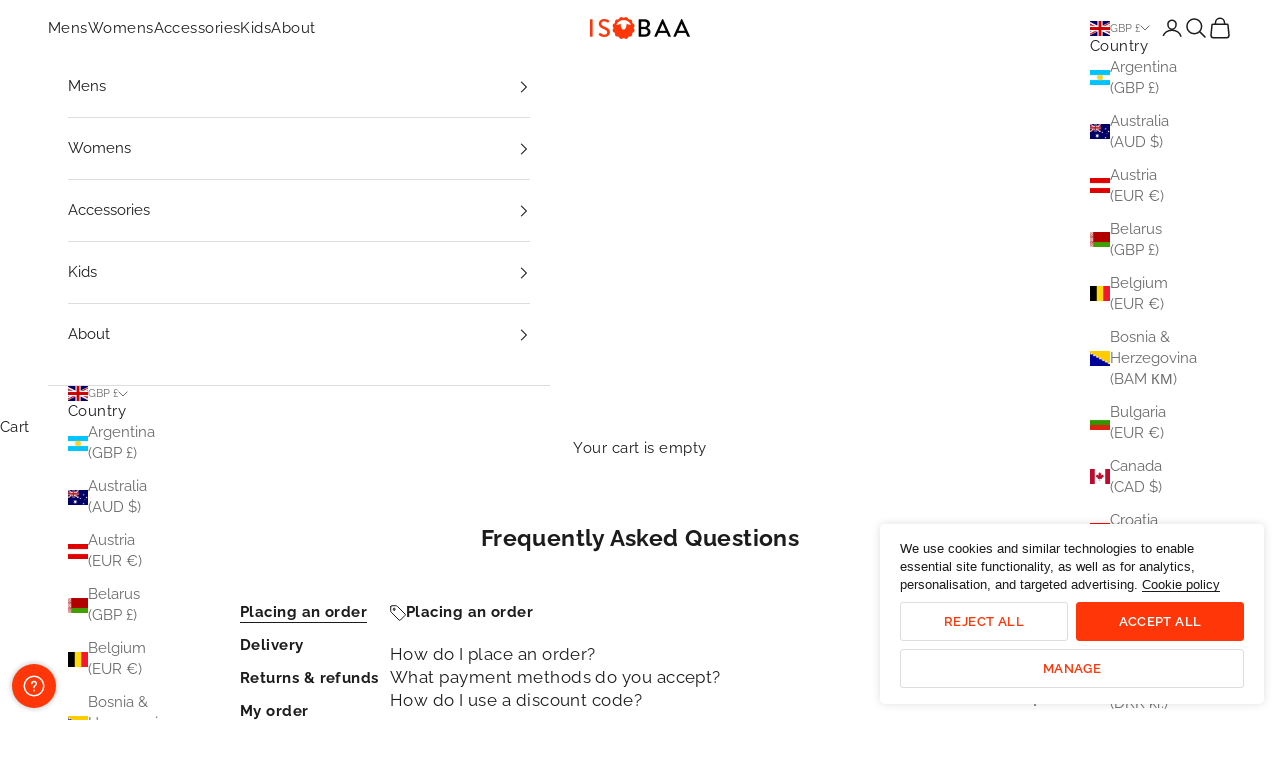

--- FILE ---
content_type: text/html; charset=utf-8
request_url: https://www.isobaa.com/pages/faqs
body_size: 48614
content:
<!doctype html>

<html lang="en" dir="ltr">
  <head>
    <meta charset="utf-8">
    <meta name="viewport" content="width=device-width, initial-scale=1.0, height=device-height, minimum-scale=1.0, maximum-scale=5.0">

    <title>FAQs</title><meta name="description" content="Got any questions? Ewe&#39;re in the right place! Visit our FAQs page where we herd together answers to all your common queries. From care instructions to sizing, shipping, and returns, we cover everything to make your experience as seamless as sheep&#39;s wool."><link rel="canonical" href="https://www.isobaa.com/pages/faqs"><link rel="shortcut icon" href="//www.isobaa.com/cdn/shop/files/isobaa_rgb-roundel2_200.png?v=1614301406&width=96">
      <link rel="apple-touch-icon" href="//www.isobaa.com/cdn/shop/files/isobaa_rgb-roundel2_200.png?v=1614301406&width=180"><link rel="preconnect" href="https://fonts.shopifycdn.com" crossorigin><link rel="preload" href="//www.isobaa.com/cdn/fonts/raleway/raleway_n6.87db7132fdf2b1a000ff834d3753ad5731e10d88.woff2" as="font" type="font/woff2" crossorigin><link rel="preload" href="//www.isobaa.com/cdn/fonts/raleway/raleway_n4.2c76ddd103ff0f30b1230f13e160330ff8b2c68a.woff2" as="font" type="font/woff2" crossorigin><meta property="og:type" content="website">
  <meta property="og:title" content="FAQs"><meta property="og:description" content="Got any questions? Ewe&#39;re in the right place! Visit our FAQs page where we herd together answers to all your common queries. From care instructions to sizing, shipping, and returns, we cover everything to make your experience as seamless as sheep&#39;s wool."><meta property="og:url" content="https://www.isobaa.com/pages/faqs">
<meta property="og:site_name" content="Isobaa"><meta name="twitter:card" content="summary"><meta name="twitter:title" content="FAQs">
  <meta name="twitter:description" content="Got any questions? Ewe&#39;re in the right place! Visit our FAQs page where we herd together answers to all your common queries. From care instructions to sizing, shipping, and returns, we cover everything to make your experience as seamless as sheep&#39;s wool."><script async crossorigin fetchpriority="high" src="/cdn/shopifycloud/importmap-polyfill/es-modules-shim.2.4.0.js"></script>
<script type="application/ld+json">
  {
    "@context": "https://schema.org",
    "@type": "BreadcrumbList",
    "itemListElement": [{
        "@type": "ListItem",
        "position": 1,
        "name": "Home",
        "item": "https://www.isobaa.com"
      },{
            "@type": "ListItem",
            "position": 2,
            "name": "FAQs",
            "item": "https://www.isobaa.com/pages/faqs"
          }]
  }
</script><style>/* Typography (heading) */
  @font-face {
  font-family: Raleway;
  font-weight: 600;
  font-style: normal;
  font-display: fallback;
  src: url("//www.isobaa.com/cdn/fonts/raleway/raleway_n6.87db7132fdf2b1a000ff834d3753ad5731e10d88.woff2") format("woff2"),
       url("//www.isobaa.com/cdn/fonts/raleway/raleway_n6.ad26493e9aeb22e08a6282f7bed6ea8ab7c3927f.woff") format("woff");
}

@font-face {
  font-family: Raleway;
  font-weight: 600;
  font-style: italic;
  font-display: fallback;
  src: url("//www.isobaa.com/cdn/fonts/raleway/raleway_i6.3ca54d7a36de0718dd80fae3527e1a64a421eeb8.woff2") format("woff2"),
       url("//www.isobaa.com/cdn/fonts/raleway/raleway_i6.b468b8770307bd25eee5b284ea3424978349afe2.woff") format("woff");
}

/* Typography (body) */
  @font-face {
  font-family: Raleway;
  font-weight: 400;
  font-style: normal;
  font-display: fallback;
  src: url("//www.isobaa.com/cdn/fonts/raleway/raleway_n4.2c76ddd103ff0f30b1230f13e160330ff8b2c68a.woff2") format("woff2"),
       url("//www.isobaa.com/cdn/fonts/raleway/raleway_n4.c057757dddc39994ad5d9c9f58e7c2c2a72359a9.woff") format("woff");
}

@font-face {
  font-family: Raleway;
  font-weight: 400;
  font-style: italic;
  font-display: fallback;
  src: url("//www.isobaa.com/cdn/fonts/raleway/raleway_i4.aaa73a72f55a5e60da3e9a082717e1ed8f22f0a2.woff2") format("woff2"),
       url("//www.isobaa.com/cdn/fonts/raleway/raleway_i4.650670cc243082f8988ecc5576b6d613cfd5a8ee.woff") format("woff");
}

@font-face {
  font-family: Raleway;
  font-weight: 700;
  font-style: normal;
  font-display: fallback;
  src: url("//www.isobaa.com/cdn/fonts/raleway/raleway_n7.740cf9e1e4566800071db82eeca3cca45f43ba63.woff2") format("woff2"),
       url("//www.isobaa.com/cdn/fonts/raleway/raleway_n7.84943791ecde186400af8db54cf3b5b5e5049a8f.woff") format("woff");
}

@font-face {
  font-family: Raleway;
  font-weight: 700;
  font-style: italic;
  font-display: fallback;
  src: url("//www.isobaa.com/cdn/fonts/raleway/raleway_i7.6d68e3c55f3382a6b4f1173686f538d89ce56dbc.woff2") format("woff2"),
       url("//www.isobaa.com/cdn/fonts/raleway/raleway_i7.ed82a5a5951418ec5b6b0a5010cb65216574b2bd.woff") format("woff");
}

:root {
    /* Container */
    --container-max-width: 100%;
    --container-xxs-max-width: 27.5rem; /* 440px */
    --container-xs-max-width: 42.5rem; /* 680px */
    --container-sm-max-width: 61.25rem; /* 980px */
    --container-md-max-width: 71.875rem; /* 1150px */
    --container-lg-max-width: 78.75rem; /* 1260px */
    --container-xl-max-width: 85rem; /* 1360px */
    --container-gutter: 1.25rem;

    --section-vertical-spacing: 2.5rem;
    --section-vertical-spacing-tight:1.5rem;

    --section-stack-gap:2.25rem;
    --section-stack-gap-tight:1.25rem;

    /* Form settings */
    --form-gap: 1.25rem; /* Gap between fieldset and submit button */
    --fieldset-gap: 1rem; /* Gap between each form input within a fieldset */
    --form-control-gap: 0.625rem; /* Gap between input and label (ignored for floating label) */
    --checkbox-control-gap: 0.75rem; /* Horizontal gap between checkbox and its associated label */
    --input-padding-block: 0.65rem; /* Vertical padding for input, textarea and native select */
    --input-padding-inline: 0.8rem; /* Horizontal padding for input, textarea and native select */
    --checkbox-size: 0.875rem; /* Size (width and height) for checkbox */

    /* Other sizes */
    --sticky-area-height: calc(var(--announcement-bar-is-sticky, 0) * var(--announcement-bar-height, 0px) + var(--header-is-sticky, 0) * var(--header-is-visible, 1) * var(--header-height, 0px));

    /* RTL support */
    --transform-logical-flip: 1;
    --transform-origin-start: left;
    --transform-origin-end: right;

    /**
     * ---------------------------------------------------------------------
     * TYPOGRAPHY
     * ---------------------------------------------------------------------
     */

    /* Font properties */
    --heading-font-family: Raleway, sans-serif;
    --heading-font-weight: 600;
    --heading-font-style: normal;
    --heading-text-transform: uppercase;
    --heading-letter-spacing: 0.03em;
    --text-font-family: Raleway, sans-serif;
    --text-font-weight: 400;
    --text-font-style: normal;
    --text-letter-spacing: 0.03em;
    --button-font: var(--heading-font-style) var(--heading-font-weight) var(--text-sm) / 1.65 var(--heading-font-family);
    --button-text-transform: uppercase;
    --button-letter-spacing: 0.03em;

    /* Font sizes */--text-heading-size-factor: 1;
    --text-h1: max(0.6875rem, clamp(1.375rem, 1.146341463414634rem + 0.975609756097561vw, 2rem) * var(--text-heading-size-factor));
    --text-h2: max(0.6875rem, clamp(1.25rem, 1.0670731707317074rem + 0.7804878048780488vw, 1.75rem) * var(--text-heading-size-factor));
    --text-h3: max(0.6875rem, clamp(1.125rem, 1.0335365853658536rem + 0.3902439024390244vw, 1.375rem) * var(--text-heading-size-factor));
    --text-h4: max(0.6875rem, clamp(1rem, 0.9542682926829268rem + 0.1951219512195122vw, 1.125rem) * var(--text-heading-size-factor));
    --text-h5: calc(0.875rem * var(--text-heading-size-factor));
    --text-h6: calc(0.75rem * var(--text-heading-size-factor));

    --text-xs: 0.6875rem;
    --text-sm: 0.75rem;
    --text-base: 0.8125rem;
    --text-lg: 0.9375rem;
    --text-xl: 1.1875rem;

    /* Rounded variables (used for border radius) */
    --rounded-full: 9999px;
    --button-border-radius: 0.1875rem;
    --input-border-radius: 0.1875rem;

    /* Box shadow */
    --shadow-sm: 0 2px 8px rgb(0 0 0 / 0.05);
    --shadow: 0 5px 15px rgb(0 0 0 / 0.05);
    --shadow-md: 0 5px 30px rgb(0 0 0 / 0.05);
    --shadow-block: px px px rgb(var(--text-primary) / 0.0);

    /**
     * ---------------------------------------------------------------------
     * OTHER
     * ---------------------------------------------------------------------
     */

    --checkmark-svg-url: url(//www.isobaa.com/cdn/shop/t/23/assets/checkmark.svg?v=77552481021870063511749805358);
    --cursor-zoom-in-svg-url: url(//www.isobaa.com/cdn/shop/t/23/assets/cursor-zoom-in.svg?v=112480252220988712521749806612);
  }

  [dir="rtl"]:root {
    /* RTL support */
    --transform-logical-flip: -1;
    --transform-origin-start: right;
    --transform-origin-end: left;
  }

  @media screen and (min-width: 700px) {
    :root {
      /* Typography (font size) */
      --text-xs: 0.8125rem;
      --text-sm: 0.875rem;
      --text-base: 0.9375rem;
      --text-lg: 1.0625rem;
      --text-xl: 1.3125rem;

      /* Spacing settings */
      --container-gutter: 2rem;
    }
  }

  @media screen and (min-width: 1000px) {
    :root {
      /* Spacing settings */
      --container-gutter: 3rem;

      --section-vertical-spacing: 4rem;
      --section-vertical-spacing-tight: 2rem;

      --section-stack-gap:3rem;
      --section-stack-gap-tight:1.5rem;
    }
  }:root {/* Overlay used for modal */
    --page-overlay: 0 0 0 / 0.4;

    /* We use the first scheme background as default */
    --page-background: ;

    /* Product colors */
    --on-sale-text: 227 44 43;
    --on-sale-badge-background: 227 44 43;
    --on-sale-badge-text: 255 255 255;
    --sold-out-badge-background: 239 239 239;
    --sold-out-badge-text: 0 0 0 / 0.65;
    --custom-badge-background: 232 98 14;
    --custom-badge-text: 255 255 255;
    --star-color: 251 205 10;

    /* Status colors */
    --success-background: 212 227 203;
    --success-text: 48 122 7;
    --warning-background: 253 241 224;
    --warning-text: 237 138 0;
    --error-background: 243 204 204;
    --error-text: 203 43 43;
  }.color-scheme--scheme-1 {
      /* Color settings */--accent: 28 28 28;
      --text-color: 28 28 28;
      --background: 239 239 239 / 1.0;
      --background-without-opacity: 239 239 239;
      --background-gradient: ;--border-color: 207 207 207;/* Button colors */
      --button-background: 28 28 28;
      --button-text-color: 255 255 255;

      /* Circled buttons */
      --circle-button-background: 255 255 255;
      --circle-button-text-color: 28 28 28;
    }.shopify-section:has(.section-spacing.color-scheme--bg-609ecfcfee2f667ac6c12366fc6ece56) + .shopify-section:has(.section-spacing.color-scheme--bg-609ecfcfee2f667ac6c12366fc6ece56:not(.bordered-section)) .section-spacing {
      padding-block-start: 0;
    }.color-scheme--scheme-2 {
      /* Color settings */--accent: 255 54 8;
      --text-color: 28 28 28;
      --background: 255 255 255 / 1.0;
      --background-without-opacity: 255 255 255;
      --background-gradient: ;--border-color: 221 221 221;/* Button colors */
      --button-background: 255 54 8;
      --button-text-color: 255 255 255;

      /* Circled buttons */
      --circle-button-background: 255 255 255;
      --circle-button-text-color: 28 28 28;
    }.shopify-section:has(.section-spacing.color-scheme--bg-54922f2e920ba8346f6dc0fba343d673) + .shopify-section:has(.section-spacing.color-scheme--bg-54922f2e920ba8346f6dc0fba343d673:not(.bordered-section)) .section-spacing {
      padding-block-start: 0;
    }.color-scheme--scheme-3 {
      /* Color settings */--accent: 255 255 255;
      --text-color: 255 255 255;
      --background: 28 28 28 / 1.0;
      --background-without-opacity: 28 28 28;
      --background-gradient: ;--border-color: 62 62 62;/* Button colors */
      --button-background: 255 255 255;
      --button-text-color: 28 28 28;

      /* Circled buttons */
      --circle-button-background: 255 255 255;
      --circle-button-text-color: 28 28 28;
    }.shopify-section:has(.section-spacing.color-scheme--bg-c1f8cb21047e4797e94d0969dc5d1e44) + .shopify-section:has(.section-spacing.color-scheme--bg-c1f8cb21047e4797e94d0969dc5d1e44:not(.bordered-section)) .section-spacing {
      padding-block-start: 0;
    }.color-scheme--scheme-4 {
      /* Color settings */--accent: 255 255 255;
      --text-color: 255 255 255;
      --background: 0 0 0 / 0.0;
      --background-without-opacity: 0 0 0;
      --background-gradient: ;--border-color: 255 255 255;/* Button colors */
      --button-background: 255 255 255;
      --button-text-color: 28 28 28;

      /* Circled buttons */
      --circle-button-background: 255 255 255;
      --circle-button-text-color: 28 28 28;
    }.shopify-section:has(.section-spacing.color-scheme--bg-3671eee015764974ee0aef1536023e0f) + .shopify-section:has(.section-spacing.color-scheme--bg-3671eee015764974ee0aef1536023e0f:not(.bordered-section)) .section-spacing {
      padding-block-start: 0;
    }.color-scheme--dialog {
      /* Color settings */--accent: 255 54 8;
      --text-color: 28 28 28;
      --background: 255 255 255 / 1.0;
      --background-without-opacity: 255 255 255;
      --background-gradient: ;--border-color: 221 221 221;/* Button colors */
      --button-background: 255 54 8;
      --button-text-color: 255 255 255;

      /* Circled buttons */
      --circle-button-background: 255 255 255;
      --circle-button-text-color: 28 28 28;
    }
</style><script>
  // This allows to expose several variables to the global scope, to be used in scripts
  window.themeVariables = {
    settings: {
      showPageTransition: null,
      pageType: "page",
      moneyFormat: "£{{amount}}",
      moneyWithCurrencyFormat: "£{{amount}} GBP",
      currencyCodeEnabled: false,
      cartType: "drawer",
      staggerMenuApparition: true
    },

    strings: {
      addedToCart: "Added to your cart!",
      closeGallery: "Close gallery",
      zoomGallery: "Zoom picture",
      errorGallery: "Image cannot be loaded",
      shippingEstimatorNoResults: "Sorry, we do not ship to your address.",
      shippingEstimatorOneResult: "There is one shipping rate for your address:",
      shippingEstimatorMultipleResults: "There are several shipping rates for your address:",
      shippingEstimatorError: "One or more error occurred while retrieving shipping rates:",
      next: "Next",
      previous: "Previous"
    },

    mediaQueries: {
      'sm': 'screen and (min-width: 700px)',
      'md': 'screen and (min-width: 1000px)',
      'lg': 'screen and (min-width: 1150px)',
      'xl': 'screen and (min-width: 1400px)',
      '2xl': 'screen and (min-width: 1600px)',
      'sm-max': 'screen and (max-width: 699px)',
      'md-max': 'screen and (max-width: 999px)',
      'lg-max': 'screen and (max-width: 1149px)',
      'xl-max': 'screen and (max-width: 1399px)',
      '2xl-max': 'screen and (max-width: 1599px)',
      'motion-safe': '(prefers-reduced-motion: no-preference)',
      'motion-reduce': '(prefers-reduced-motion: reduce)',
      'supports-hover': 'screen and (pointer: fine)',
      'supports-touch': 'screen and (hover: none)'
    }
  };</script><script type="importmap">{
        "imports": {
          "vendor": "//www.isobaa.com/cdn/shop/t/23/assets/vendor.min.js?v=118757129943152772801749805291",
          "theme": "//www.isobaa.com/cdn/shop/t/23/assets/theme.js?v=134610778812568527491750430884",
          "photoswipe": "//www.isobaa.com/cdn/shop/t/23/assets/photoswipe.min.js?v=13374349288281597431749805291"
        }
      }
    </script>

    <script type="module" src="//www.isobaa.com/cdn/shop/t/23/assets/vendor.min.js?v=118757129943152772801749805291"></script>
    <script type="module" src="//www.isobaa.com/cdn/shop/t/23/assets/theme.js?v=134610778812568527491750430884"></script>

    <script>window.performance && window.performance.mark && window.performance.mark('shopify.content_for_header.start');</script><meta name="facebook-domain-verification" content="bj8c84dfysqnlg4mjpoy9s5a5usv0e">
<meta name="google-site-verification" content="Augjlo4pUbsqESrcS8hB6BtKEgxWetuDRBHoWld4JoU">
<meta id="shopify-digital-wallet" name="shopify-digital-wallet" content="/27024916532/digital_wallets/dialog">
<meta name="shopify-checkout-api-token" content="1a2a1591faf1d4c60dd47759cc345d96">
<link rel="alternate" hreflang="x-default" href="https://www.isobaa.com/pages/faqs">
<link rel="alternate" hreflang="en" href="https://www.isobaa.com/pages/faqs">
<link rel="alternate" hreflang="de" href="https://www.isobaa.com/de/pages/faqs">
<link rel="alternate" hreflang="fr" href="https://www.isobaa.com/fr/pages/faqs">
<link rel="alternate" hreflang="nl" href="https://www.isobaa.com/nl/pages/faqs">
<script async="async" src="/checkouts/internal/preloads.js?locale=en-GB"></script>
<link rel="preconnect" href="https://shop.app" crossorigin="anonymous">
<script async="async" src="https://shop.app/checkouts/internal/preloads.js?locale=en-GB&shop_id=27024916532" crossorigin="anonymous"></script>
<script id="apple-pay-shop-capabilities" type="application/json">{"shopId":27024916532,"countryCode":"GB","currencyCode":"GBP","merchantCapabilities":["supports3DS"],"merchantId":"gid:\/\/shopify\/Shop\/27024916532","merchantName":"Isobaa","requiredBillingContactFields":["postalAddress","email","phone"],"requiredShippingContactFields":["postalAddress","email","phone"],"shippingType":"shipping","supportedNetworks":["visa","maestro","masterCard","amex","discover","elo"],"total":{"type":"pending","label":"Isobaa","amount":"1.00"},"shopifyPaymentsEnabled":true,"supportsSubscriptions":true}</script>
<script id="shopify-features" type="application/json">{"accessToken":"1a2a1591faf1d4c60dd47759cc345d96","betas":["rich-media-storefront-analytics"],"domain":"www.isobaa.com","predictiveSearch":true,"shopId":27024916532,"locale":"en"}</script>
<script>var Shopify = Shopify || {};
Shopify.shop = "untrakt.myshopify.com";
Shopify.locale = "en";
Shopify.currency = {"active":"GBP","rate":"1.0"};
Shopify.country = "GB";
Shopify.theme = {"name":"Isobaa 25 10.7.0","id":180362084731,"schema_name":"Prestige","schema_version":"10.7.0","theme_store_id":855,"role":"main"};
Shopify.theme.handle = "null";
Shopify.theme.style = {"id":null,"handle":null};
Shopify.cdnHost = "www.isobaa.com/cdn";
Shopify.routes = Shopify.routes || {};
Shopify.routes.root = "/";</script>
<script type="module">!function(o){(o.Shopify=o.Shopify||{}).modules=!0}(window);</script>
<script>!function(o){function n(){var o=[];function n(){o.push(Array.prototype.slice.apply(arguments))}return n.q=o,n}var t=o.Shopify=o.Shopify||{};t.loadFeatures=n(),t.autoloadFeatures=n()}(window);</script>
<script>
  window.ShopifyPay = window.ShopifyPay || {};
  window.ShopifyPay.apiHost = "shop.app\/pay";
  window.ShopifyPay.redirectState = null;
</script>
<script id="shop-js-analytics" type="application/json">{"pageType":"page"}</script>
<script defer="defer" async type="module" src="//www.isobaa.com/cdn/shopifycloud/shop-js/modules/v2/client.init-shop-cart-sync_BN7fPSNr.en.esm.js"></script>
<script defer="defer" async type="module" src="//www.isobaa.com/cdn/shopifycloud/shop-js/modules/v2/chunk.common_Cbph3Kss.esm.js"></script>
<script defer="defer" async type="module" src="//www.isobaa.com/cdn/shopifycloud/shop-js/modules/v2/chunk.modal_DKumMAJ1.esm.js"></script>
<script type="module">
  await import("//www.isobaa.com/cdn/shopifycloud/shop-js/modules/v2/client.init-shop-cart-sync_BN7fPSNr.en.esm.js");
await import("//www.isobaa.com/cdn/shopifycloud/shop-js/modules/v2/chunk.common_Cbph3Kss.esm.js");
await import("//www.isobaa.com/cdn/shopifycloud/shop-js/modules/v2/chunk.modal_DKumMAJ1.esm.js");

  window.Shopify.SignInWithShop?.initShopCartSync?.({"fedCMEnabled":true,"windoidEnabled":true});

</script>
<script>
  window.Shopify = window.Shopify || {};
  if (!window.Shopify.featureAssets) window.Shopify.featureAssets = {};
  window.Shopify.featureAssets['shop-js'] = {"shop-cart-sync":["modules/v2/client.shop-cart-sync_CJVUk8Jm.en.esm.js","modules/v2/chunk.common_Cbph3Kss.esm.js","modules/v2/chunk.modal_DKumMAJ1.esm.js"],"init-fed-cm":["modules/v2/client.init-fed-cm_7Fvt41F4.en.esm.js","modules/v2/chunk.common_Cbph3Kss.esm.js","modules/v2/chunk.modal_DKumMAJ1.esm.js"],"init-shop-email-lookup-coordinator":["modules/v2/client.init-shop-email-lookup-coordinator_Cc088_bR.en.esm.js","modules/v2/chunk.common_Cbph3Kss.esm.js","modules/v2/chunk.modal_DKumMAJ1.esm.js"],"init-windoid":["modules/v2/client.init-windoid_hPopwJRj.en.esm.js","modules/v2/chunk.common_Cbph3Kss.esm.js","modules/v2/chunk.modal_DKumMAJ1.esm.js"],"shop-button":["modules/v2/client.shop-button_B0jaPSNF.en.esm.js","modules/v2/chunk.common_Cbph3Kss.esm.js","modules/v2/chunk.modal_DKumMAJ1.esm.js"],"shop-cash-offers":["modules/v2/client.shop-cash-offers_DPIskqss.en.esm.js","modules/v2/chunk.common_Cbph3Kss.esm.js","modules/v2/chunk.modal_DKumMAJ1.esm.js"],"shop-toast-manager":["modules/v2/client.shop-toast-manager_CK7RT69O.en.esm.js","modules/v2/chunk.common_Cbph3Kss.esm.js","modules/v2/chunk.modal_DKumMAJ1.esm.js"],"init-shop-cart-sync":["modules/v2/client.init-shop-cart-sync_BN7fPSNr.en.esm.js","modules/v2/chunk.common_Cbph3Kss.esm.js","modules/v2/chunk.modal_DKumMAJ1.esm.js"],"init-customer-accounts-sign-up":["modules/v2/client.init-customer-accounts-sign-up_CfPf4CXf.en.esm.js","modules/v2/client.shop-login-button_DeIztwXF.en.esm.js","modules/v2/chunk.common_Cbph3Kss.esm.js","modules/v2/chunk.modal_DKumMAJ1.esm.js"],"pay-button":["modules/v2/client.pay-button_CgIwFSYN.en.esm.js","modules/v2/chunk.common_Cbph3Kss.esm.js","modules/v2/chunk.modal_DKumMAJ1.esm.js"],"init-customer-accounts":["modules/v2/client.init-customer-accounts_DQ3x16JI.en.esm.js","modules/v2/client.shop-login-button_DeIztwXF.en.esm.js","modules/v2/chunk.common_Cbph3Kss.esm.js","modules/v2/chunk.modal_DKumMAJ1.esm.js"],"avatar":["modules/v2/client.avatar_BTnouDA3.en.esm.js"],"init-shop-for-new-customer-accounts":["modules/v2/client.init-shop-for-new-customer-accounts_CsZy_esa.en.esm.js","modules/v2/client.shop-login-button_DeIztwXF.en.esm.js","modules/v2/chunk.common_Cbph3Kss.esm.js","modules/v2/chunk.modal_DKumMAJ1.esm.js"],"shop-follow-button":["modules/v2/client.shop-follow-button_BRMJjgGd.en.esm.js","modules/v2/chunk.common_Cbph3Kss.esm.js","modules/v2/chunk.modal_DKumMAJ1.esm.js"],"checkout-modal":["modules/v2/client.checkout-modal_B9Drz_yf.en.esm.js","modules/v2/chunk.common_Cbph3Kss.esm.js","modules/v2/chunk.modal_DKumMAJ1.esm.js"],"shop-login-button":["modules/v2/client.shop-login-button_DeIztwXF.en.esm.js","modules/v2/chunk.common_Cbph3Kss.esm.js","modules/v2/chunk.modal_DKumMAJ1.esm.js"],"lead-capture":["modules/v2/client.lead-capture_DXYzFM3R.en.esm.js","modules/v2/chunk.common_Cbph3Kss.esm.js","modules/v2/chunk.modal_DKumMAJ1.esm.js"],"shop-login":["modules/v2/client.shop-login_CA5pJqmO.en.esm.js","modules/v2/chunk.common_Cbph3Kss.esm.js","modules/v2/chunk.modal_DKumMAJ1.esm.js"],"payment-terms":["modules/v2/client.payment-terms_BxzfvcZJ.en.esm.js","modules/v2/chunk.common_Cbph3Kss.esm.js","modules/v2/chunk.modal_DKumMAJ1.esm.js"]};
</script>
<script>(function() {
  var isLoaded = false;
  function asyncLoad() {
    if (isLoaded) return;
    isLoaded = true;
    var urls = ["https:\/\/ecommplugins-scripts.trustpilot.com\/v2.1\/js\/header.min.js?settings=eyJrZXkiOiJWUFVUS1JvV0xoVXJQbWE5IiwicyI6InNrdSJ9\u0026v=2.5\u0026shop=untrakt.myshopify.com","https:\/\/ecommplugins-trustboxsettings.trustpilot.com\/untrakt.myshopify.com.js?settings=1680604407534\u0026shop=untrakt.myshopify.com","https:\/\/omnisnippet1.com\/platforms\/shopify.js?source=scriptTag\u0026v=2025-05-14T10\u0026shop=untrakt.myshopify.com","\/\/cdn.shopify.com\/proxy\/c7cfedbbb2dc15e13a3efcf2a63d107c47d4769d0b344628e43aeb49fce5eb2d\/api.goaffpro.com\/loader.js?shop=untrakt.myshopify.com\u0026sp-cache-control=cHVibGljLCBtYXgtYWdlPTkwMA"];
    for (var i = 0; i < urls.length; i++) {
      var s = document.createElement('script');
      s.type = 'text/javascript';
      s.async = true;
      s.src = urls[i];
      var x = document.getElementsByTagName('script')[0];
      x.parentNode.insertBefore(s, x);
    }
  };
  if(window.attachEvent) {
    window.attachEvent('onload', asyncLoad);
  } else {
    window.addEventListener('load', asyncLoad, false);
  }
})();</script>
<script id="__st">var __st={"a":27024916532,"offset":0,"reqid":"e3ef3e7d-07eb-4163-9d97-169b3c78c0b6-1770141332","pageurl":"www.isobaa.com\/pages\/faqs","s":"pages-103889535200","u":"34c65e84446c","p":"page","rtyp":"page","rid":103889535200};</script>
<script>window.ShopifyPaypalV4VisibilityTracking = true;</script>
<script id="captcha-bootstrap">!function(){'use strict';const t='contact',e='account',n='new_comment',o=[[t,t],['blogs',n],['comments',n],[t,'customer']],c=[[e,'customer_login'],[e,'guest_login'],[e,'recover_customer_password'],[e,'create_customer']],r=t=>t.map((([t,e])=>`form[action*='/${t}']:not([data-nocaptcha='true']) input[name='form_type'][value='${e}']`)).join(','),a=t=>()=>t?[...document.querySelectorAll(t)].map((t=>t.form)):[];function s(){const t=[...o],e=r(t);return a(e)}const i='password',u='form_key',d=['recaptcha-v3-token','g-recaptcha-response','h-captcha-response',i],f=()=>{try{return window.sessionStorage}catch{return}},m='__shopify_v',_=t=>t.elements[u];function p(t,e,n=!1){try{const o=window.sessionStorage,c=JSON.parse(o.getItem(e)),{data:r}=function(t){const{data:e,action:n}=t;return t[m]||n?{data:e,action:n}:{data:t,action:n}}(c);for(const[e,n]of Object.entries(r))t.elements[e]&&(t.elements[e].value=n);n&&o.removeItem(e)}catch(o){console.error('form repopulation failed',{error:o})}}const l='form_type',E='cptcha';function T(t){t.dataset[E]=!0}const w=window,h=w.document,L='Shopify',v='ce_forms',y='captcha';let A=!1;((t,e)=>{const n=(g='f06e6c50-85a8-45c8-87d0-21a2b65856fe',I='https://cdn.shopify.com/shopifycloud/storefront-forms-hcaptcha/ce_storefront_forms_captcha_hcaptcha.v1.5.2.iife.js',D={infoText:'Protected by hCaptcha',privacyText:'Privacy',termsText:'Terms'},(t,e,n)=>{const o=w[L][v],c=o.bindForm;if(c)return c(t,g,e,D).then(n);var r;o.q.push([[t,g,e,D],n]),r=I,A||(h.body.append(Object.assign(h.createElement('script'),{id:'captcha-provider',async:!0,src:r})),A=!0)});var g,I,D;w[L]=w[L]||{},w[L][v]=w[L][v]||{},w[L][v].q=[],w[L][y]=w[L][y]||{},w[L][y].protect=function(t,e){n(t,void 0,e),T(t)},Object.freeze(w[L][y]),function(t,e,n,w,h,L){const[v,y,A,g]=function(t,e,n){const i=e?o:[],u=t?c:[],d=[...i,...u],f=r(d),m=r(i),_=r(d.filter((([t,e])=>n.includes(e))));return[a(f),a(m),a(_),s()]}(w,h,L),I=t=>{const e=t.target;return e instanceof HTMLFormElement?e:e&&e.form},D=t=>v().includes(t);t.addEventListener('submit',(t=>{const e=I(t);if(!e)return;const n=D(e)&&!e.dataset.hcaptchaBound&&!e.dataset.recaptchaBound,o=_(e),c=g().includes(e)&&(!o||!o.value);(n||c)&&t.preventDefault(),c&&!n&&(function(t){try{if(!f())return;!function(t){const e=f();if(!e)return;const n=_(t);if(!n)return;const o=n.value;o&&e.removeItem(o)}(t);const e=Array.from(Array(32),(()=>Math.random().toString(36)[2])).join('');!function(t,e){_(t)||t.append(Object.assign(document.createElement('input'),{type:'hidden',name:u})),t.elements[u].value=e}(t,e),function(t,e){const n=f();if(!n)return;const o=[...t.querySelectorAll(`input[type='${i}']`)].map((({name:t})=>t)),c=[...d,...o],r={};for(const[a,s]of new FormData(t).entries())c.includes(a)||(r[a]=s);n.setItem(e,JSON.stringify({[m]:1,action:t.action,data:r}))}(t,e)}catch(e){console.error('failed to persist form',e)}}(e),e.submit())}));const S=(t,e)=>{t&&!t.dataset[E]&&(n(t,e.some((e=>e===t))),T(t))};for(const o of['focusin','change'])t.addEventListener(o,(t=>{const e=I(t);D(e)&&S(e,y())}));const B=e.get('form_key'),M=e.get(l),P=B&&M;t.addEventListener('DOMContentLoaded',(()=>{const t=y();if(P)for(const e of t)e.elements[l].value===M&&p(e,B);[...new Set([...A(),...v().filter((t=>'true'===t.dataset.shopifyCaptcha))])].forEach((e=>S(e,t)))}))}(h,new URLSearchParams(w.location.search),n,t,e,['guest_login'])})(!0,!0)}();</script>
<script integrity="sha256-4kQ18oKyAcykRKYeNunJcIwy7WH5gtpwJnB7kiuLZ1E=" data-source-attribution="shopify.loadfeatures" defer="defer" src="//www.isobaa.com/cdn/shopifycloud/storefront/assets/storefront/load_feature-a0a9edcb.js" crossorigin="anonymous"></script>
<script crossorigin="anonymous" defer="defer" src="//www.isobaa.com/cdn/shopifycloud/storefront/assets/shopify_pay/storefront-65b4c6d7.js?v=20250812"></script>
<script data-source-attribution="shopify.dynamic_checkout.dynamic.init">var Shopify=Shopify||{};Shopify.PaymentButton=Shopify.PaymentButton||{isStorefrontPortableWallets:!0,init:function(){window.Shopify.PaymentButton.init=function(){};var t=document.createElement("script");t.src="https://www.isobaa.com/cdn/shopifycloud/portable-wallets/latest/portable-wallets.en.js",t.type="module",document.head.appendChild(t)}};
</script>
<script data-source-attribution="shopify.dynamic_checkout.buyer_consent">
  function portableWalletsHideBuyerConsent(e){var t=document.getElementById("shopify-buyer-consent"),n=document.getElementById("shopify-subscription-policy-button");t&&n&&(t.classList.add("hidden"),t.setAttribute("aria-hidden","true"),n.removeEventListener("click",e))}function portableWalletsShowBuyerConsent(e){var t=document.getElementById("shopify-buyer-consent"),n=document.getElementById("shopify-subscription-policy-button");t&&n&&(t.classList.remove("hidden"),t.removeAttribute("aria-hidden"),n.addEventListener("click",e))}window.Shopify?.PaymentButton&&(window.Shopify.PaymentButton.hideBuyerConsent=portableWalletsHideBuyerConsent,window.Shopify.PaymentButton.showBuyerConsent=portableWalletsShowBuyerConsent);
</script>
<script data-source-attribution="shopify.dynamic_checkout.cart.bootstrap">document.addEventListener("DOMContentLoaded",(function(){function t(){return document.querySelector("shopify-accelerated-checkout-cart, shopify-accelerated-checkout")}if(t())Shopify.PaymentButton.init();else{new MutationObserver((function(e,n){t()&&(Shopify.PaymentButton.init(),n.disconnect())})).observe(document.body,{childList:!0,subtree:!0})}}));
</script>
<link id="shopify-accelerated-checkout-styles" rel="stylesheet" media="screen" href="https://www.isobaa.com/cdn/shopifycloud/portable-wallets/latest/accelerated-checkout-backwards-compat.css" crossorigin="anonymous">
<style id="shopify-accelerated-checkout-cart">
        #shopify-buyer-consent {
  margin-top: 1em;
  display: inline-block;
  width: 100%;
}

#shopify-buyer-consent.hidden {
  display: none;
}

#shopify-subscription-policy-button {
  background: none;
  border: none;
  padding: 0;
  text-decoration: underline;
  font-size: inherit;
  cursor: pointer;
}

#shopify-subscription-policy-button::before {
  box-shadow: none;
}

      </style>

<script>window.performance && window.performance.mark && window.performance.mark('shopify.content_for_header.end');</script>
<section id="shopify-section-cookie-banner" class="shopify-section"><script>
  (function() {
    const originalGtag = window.gtag || function() {
      (window.dataLayer = window.dataLayer || []).push(arguments);
    };
    window.gtag = function() {
      const args = Array.prototype.slice.call(arguments);
      const command = args[0];
      if (command === 'consent') {
        if (window.isOurScript) {
          originalGtag.apply(this, args);
        } else {
          // console.warn('Blocked gtag consent call from other script:', args);
        }
      } else {
        originalGtag.apply(this, args);
      }
    };
  })();

  const refId = new URLSearchParams(location.search).get("ref_id");
  refId && (document.cookie = `ref_id=${refId}; path=/; max-age=2592000`, fetch('/cart/update.js', { 
    method: 'POST', headers: { 'Content-Type': 'application/json' }, 
    body: JSON.stringify({ attributes: { '__referrer_id': refId } }) 
  }).then(() => location.href = `/discount/REFERRAL?redirect=${encodeURIComponent(location.pathname)}`));

  const setPreferenceCookie = (name, value, days) => {
    document.cookie = `${name}=${value};expires=${new Date(Date.now() + days * 864e5).toUTCString()};path=/`;
  };
  const getPreferenceCookie = name => document.cookie.split('; ').reduce((acc, cookie) => (acc[cookie.split('=')[0]] = cookie.split('=')[1], acc), {})[name] || null;

  const ftRef = getPreferenceCookie('ft_ref');
  if (ftRef) {
    (async () => {
      const cart = await (await fetch('/cart.js')).json();
      if (!cart.attributes || !cart.attributes['__referrer_url']) {
        await fetch('/cart/update.js', {
          method: 'POST',
          headers: { 'Content-Type': 'application/json' },
          body: JSON.stringify({ attributes: { ...cart.attributes, '__referrer_url': ftRef } })
        });
      }
    })();
  }

  (async () => {
    const p = new URLSearchParams(location.search);
    const campaign =
      p.get('campaign') ||
      (p.getAll('utm_campaign').find(x => x && x.includes('$')) || p.get('utm_campaign')) ||
      p.get('ad');

    if (!campaign) return;

    const existing = decodeURIComponent((document.cookie.match(/campaign_name=([^;]+)/) || [])[1] || '');
    if (!existing.includes('$')) {
      document.cookie = `campaign_name=${encodeURIComponent(campaign)}; path=/; max-age=2592000`;
    }

    const term = p.get('utm_term') || '';
    const matchType = p.get('mt') || '';
    const adGroup = p.get('adg') || '';

    const desired = {
      '__Campaign': String(campaign),
      '__Term': String(term),
      '__Match_Type': String(matchType),
      '__Ad_Group': String(adGroup),
    };

    const getCart = () => fetch(`/cart.js?ts=${Date.now()}`).then(r => r.json());

    const setAttrs = async attrs => {
      const res = await fetch('/cart/update.js', {
        method: 'POST',
        headers: {'Content-Type': 'application/json', 'Accept': 'application/json'},
        body: JSON.stringify({ attributes: attrs }),
      });
      if (!res.ok) {
        const text = await res.text().catch(()=>'');
        throw new Error(`update failed ${res.status}: ${text}`);
      }
      return res.json();
    };

    try {
      const cart = await getCart();
      const current = cart.attributes || {};
      const diff = Object.keys(desired).some(k => (current[k] ?? '') !== desired[k]);
      if (!diff) return;
      const updated = await setAttrs(desired);
      const verify = await getCart();
      const ok = Object.keys(desired).every(k => (verify.attributes?.[k] ?? '') === desired[k]);
      if (!ok) {
        await setAttrs(desired);
      }
    } catch (e) {
      console.warn('Campaign attribute set error:', e);
    }
  })();
  
  window.dataLayer = window.dataLayer || [];
  window.isOurScript = true;
  gtag('consent', 'default', {
    'ad_user_data': 'denied',
    'ad_personalization': 'denied',
    'ad_storage': 'denied',
    'analytics_storage': 'denied',
    'security_storage': 'denied',
    'wait_for_update': 500,
  });
  window.isOurScript = false;
  (function() {
    var script = document.createElement('script');
    script.async = true;
    script.src = 'https://www.googletagmanager.com/gtag/js?id=G-MBYKCX8J0E';
    document.head.appendChild(script);
  })();
  gtag('js', new Date());
  gtag('config', 'GT-WKPQCJB5', { 'send_page_view': false });
  gtag('config', 'G-MBYKCX8J0E', { 'send_page_view': false });
  gtag('config', 'AW-755395969', { 'send_page_view': false });
  gtag('config', 'AW-17412727778', { 'send_page_view': false });
  gtag('config', 'AW-17700625586', { 'send_page_view': false });
  gtag('config', 'AW-17700706917', { 'send_page_view': false });

  let consentCaptured = false;
  window.Shopify.loadFeatures(
   [
     {
       name: 'consent-tracking-api',
       version: '0.1',
     },
   ],
   error => {
     if (error) {
     }
    window.Shopify.customerPrivacy.setTrackingConsent(
      {
        "analytics": false,
        "marketing": false,
        "preferences": true,
        "sale_of_data": false
      },
      () => {
        consentCaptured = true;
      }
    );
   },
  );

  function updateConsent(preferences) {
    if (preferences) {
      window.isOurScript = true;
      gtag('consent', 'update', {
        'ad_user_data': preferences.purposes[5] ? 'granted' : 'denied',
        'ad_personalization': preferences.purposes[5] ? 'granted' : 'denied',
        'ad_storage': preferences.purposes[5] ? 'granted' : 'denied',
        'analytics_storage': preferences.purposes[4] ? 'granted' : 'denied',
        'security_storage': preferences.purposes[4] ? 'granted' : 'denied',
      });
      gtag('config', 'GT-WKPQCJB5');
      gtag('config', 'G-MBYKCX8J0E');
      gtag('config', 'AW-755395969');
      gtag('config', 'AW-17412727778');
      gtag('config', 'AW-17700625586');
      gtag('config', 'AW-17700706917');
      gtag('event', 'consent');
      if (preferences.purposes[4]) {
        gtag('event', 'page_view');
      }
      window.isOurScript = false;
      (function checkConsentAPI() {
        if (consentCaptured) {
          window.Shopify.customerPrivacy.setTrackingConsent(
            {
              "analytics": preferences.purposes[4] ? true : false,
              "marketing": preferences.purposes[5] ? true : false,
              "preferences": preferences.purposes[1] ? true : false
            }
          );
        } else {
          setTimeout(checkConsentAPI, 100);
        }
      })();
    }
    document.querySelectorAll('#cookie-banner, #cookie-overlay, #cookie-popup').forEach(el => el.remove());
    document.body.classList.remove('overflow-hidden');
  }

    if (window.gtagJsLoaded) {
      consentUpdate();
    } else {
      var interval = setInterval(function() {
        if (window.gtagJsLoaded) {
          clearInterval(interval);
          consentUpdate();
        }
      }, 100);
    }

  const hasConsent = () => getPreferenceCookie('userConsent') !== null;

  document.addEventListener('DOMContentLoaded', function() {
    if (!hasConsent()) {
      document.getElementById('cookie-banner').classList.remove('hidden');
    } else {
      document.querySelectorAll('#cookie-banner, #cookie-overlay, #cookie-popup').forEach(el => el.remove());
      const preferences = JSON.parse(getPreferenceCookie('userConsent'));
      updateConsent(preferences);
    }
  
    if (!hasConsent()) {
      document.getElementById('preferences-btn').addEventListener('click', function() {
        document.getElementById('cookie-popup').classList.remove('hidden');
        document.getElementById('cookie-overlay').classList.remove('hidden');
        document.body.classList.add('overflow-hidden');
      });
      
      document.getElementById('cookie-popup-close').addEventListener('click', function() {
        document.getElementById('cookie-popup').classList.add('hidden');
        document.getElementById('cookie-overlay').classList.add('hidden');
        document.body.classList.remove('overflow-hidden');
      });
    
      document.querySelectorAll('#cookie-policy, #cookie-policy-toggle').forEach(button => {
        button.addEventListener('click', function() {
          document.querySelector('.cookie-popup__content').classList.add('hidden');
          document.getElementById('iub-pp-container').style.display = 'block';
          document.getElementById('cookie-policy-close').classList.remove('hidden');
        });
      });
    
      document.getElementById('cookie-policy-close').addEventListener('click', function() {
        document.getElementById('cookie-policy-close').classList.add('hidden');
        document.getElementById('iub-pp-container').removeAttribute('style');
        document.querySelector('.cookie-popup__content').classList.remove('hidden');
      });
    
      document.querySelectorAll('.accept-btn').forEach(button => button.addEventListener('click', () => {
        const preferences = { purposes: { 1: true, 2: true, 3: true, 4: true, 5: true } };
        setPreferenceCookie('userConsent', JSON.stringify(preferences), 365);
        updateConsent(preferences);
      }));
      
      document.querySelectorAll('.reject-btn').forEach(button => button.addEventListener('click', () => {
        const preferences = { purposes: { 1: false, 2: false, 3: false, 4: false, 5: false } };
        setPreferenceCookie('userConsent', JSON.stringify(preferences), 365);
        updateConsent(preferences);
      }));
    
      document.getElementById('save-preferences').addEventListener('click', function() {
        const preferences = {
          purposes: {
            1: document.querySelector('#cookie-popup input[name="necessary"]').checked,
            2: document.querySelector('#cookie-popup input[name="functionality"]').checked,
            3: document.querySelector('#cookie-popup input[name="experience"]').checked,
            4: document.querySelector('#cookie-popup input[name="measurement"]').checked,
            5: document.querySelector('#cookie-popup input[name="marketing"]').checked,
          }
        };
        setPreferenceCookie('userConsent', JSON.stringify(preferences), 365);
        updateConsent(preferences);
      });
    }
  });
</script>

<style>
  .cookie-banner__container {
    background-color: #fff;
    padding: 1rem 1.25rem;
    border-radius: 5px;
    position: fixed;
    bottom: 1rem;
    right: 1rem;
    max-width: min(24rem, calc(100% - 2rem));
    box-shadow: 0 0 .5rem #0002;
    z-index: 1000;
    transform: translateY(100vh);
    opacity: 0;
    transition: .3s ease allow-discrete;
    transition-property: transform, opacity, display, overlay;
  }

  .cookie-banner__container *:not(.button),
  .cookie-popup__container *:not(.button) {
    font-family: Arial, var(--text-font-family)!important;
    letter-spacing: 0;
  }

  @media screen and (max-width: 499px) {
    .cookie-banner__container {
      bottom: 0;
      right: 0;
      max-width: 100%;
      border-radius: 0;
      padding: 1rem;
    }
  }

  .cookie-banner__container:not(.hidden) {
    transform: translateY(0);
    opacity: 1;
    @starting-style {
      transform: translateY(100vh);
      opacity: 0;
    }
  }

  .cookie-overlay {
    position: fixed;
    top: 0;
    left: 0;
    width: 100%;
    height: 100%;
    background-color: #0009;
    z-index: 1999;
    opacity: 0;
    transition: .3s ease allow-discrete;
    transition-property: opacity, display, overlay;
  }

  .cookie-overlay:not(.hidden) {
    display: block;
    opacity: 1;
    @starting-style {
      opacity: 0;
    }
  }

  .cookie-popup__container {
    position: fixed;
    top: 50%;
    left: 50%;
    transform: translate(-50%, -50%);
    background-color: #fff;
    border-radius: 5px;
    box-shadow: 0 0 .5rem #0002;
    z-index: 2000;
    padding: 1rem 1.5rem;
    max-width: 52rem;
    width: 96%;
    max-height: min(64rem, 75vh);
    overflow-y: auto;
    opacity: 0;
    transition: .3s ease allow-discrete;
    transition-property: opacity, display, overlay;
    scrollbar-width: thin;
  }

  .cookie-popup__container:not(.hidden) {
    opacity: 1;
    @starting-style {
      opacity: 0;
    }
  }

  .cookie-popup__close .icon {
    width: 1rem;
  }#iub-pp-container {
      display: none;
    }

    #iub-pp-container .iub_content {
      padding: 0;
    }</style>

<div id="cookie-banner" class="cookie-banner__container v-stack gap-2 hidden">
  <p class="text-xs">
    We use cookies and similar technologies to enable essential site functionality, as well as for analytics, personalisation, and targeted advertising.
    <a href="/pages/cookie-policy" class="link">Cookie policy</a>
  </p>
  <div class="button-group button-group--same-width gap-2">
    <button class="reject-btn button button--sm button--outline grow">Reject all</button>
    <button class="accept-btn button button--sm grow">Accept all</button>
  </div>
  <button id="preferences-btn" class="button button--sm button--outline">Manage</button>
</div>

<div id="cookie-overlay" class="cookie-overlay hidden"></div>
<div id="cookie-popup" class="cookie-popup__container hidden">
  <div class="cookie-popup__content v-stack gap-4">
    <div class="button-group justify-between">
      <button id="cookie-popup-close" class="cookie-popup__close button button--sm button--outline" aria-label="Close"><svg aria-hidden="true" focusable="false" fill="none" width="16" class="icon icon-close" viewBox="0 0 16 16">
      <path d="m1 1 14 14M1 15 15 1" stroke="currentColor" stroke-width="1.5"/>
    </svg>

  </button>
      <button id="cookie-policy" class="button button--sm button--outline">See full cookie policy</button>
    </div>
    <p class="h2 lower-case">Your Privacy Choices</p>
    <p class="text-xs">In this panel you can express some preferences related to the processing of your personal information. You may review and change expressed choices at any time by resurfacing this panel via the provided link. To deny your consent to the specific processing activities described below, switch the toggles to off or use the “Reject all” button and confirm you want to save your choices.</p>
    <div class="button-group justify-end gap-2">
      <button class="reject-btn button button--sm button--outline">Reject all</button>
      <button class="accept-btn button--sm button">Accept all</button>
    </div>
    <hr>
    <p class="h3 lower-case">Your consent preferences for tracking technologies</p>
    <p class="text-xs">The options provided in this section allow you to customize your consent preferences for any tracking technology used for the purposes described below. To learn more about how these trackers help us and how they work, refer to the <span id="cookie-policy-toggle" class="link" role="button">cookie policy</span>. Please be aware that denying consent for a particular purpose may make related features unavailable.</p>
    <hr>
    <div class="v-stack gap-4">
      <div class="v-stack gap-2">
        <div class="h-stack justify-between gap-8">
          <p class="text-lg bold bold">Necessary</p><div class="checkbox-control" ><input id="checkbox--cookie-banner--necessary-necessary" class="switch" type="checkbox" role="switch" name="necessary" 
  value="necessary"
  disabled
  
  checked
></div></div>
        <p class="text-xs text-subdued">These trackers are used for activities that are strictly necessary to operate or deliver the service you requested from us and, therefore, do not require you to consent.</p>
      </div>
      <hr>
      <div class="v-stack gap-2">
        <div class="h-stack justify-between gap-8">
          <p class="text-lg bold bold">Functionality</p><div class="checkbox-control" ><input id="checkbox--cookie-banner--functionality-" class="switch" type="checkbox" role="switch" name="functionality" 
  
  
  
  
></div></div>
        <p class="text-xs text-subdued">These trackers enable basic interactions and functionalities that allow you to access selected features of our service and facilitate your communication with us.</p>
      </div>
      <hr>
      <div class="v-stack gap-2">
        <div class="h-stack justify-between gap-8">
          <p class="text-lg bold bold">Experience</p><div class="checkbox-control" ><input id="checkbox--cookie-banner--experience-" class="switch" type="checkbox" role="switch" name="experience" 
  
  
  
  
></div></div>
        <p class="text-xs text-subdued">These trackers help us to improve the quality of your user experience and enable interactions with external content, networks and platforms.</p>
      </div>
      <hr>
      <div class="v-stack gap-2">
        <div class="h-stack justify-between gap-8">
          <p class="text-lg bold bold">Measurement</p><div class="checkbox-control" ><input id="checkbox--cookie-banner--measurement-" class="switch" type="checkbox" role="switch" name="measurement" 
  
  
  
  
></div></div>
        <p class="text-xs text-subdued">These trackers help us to measure traffic and analyze your behavior to improve our service.</p>
      </div>
      <hr>
      <div class="v-stack gap-2">
        <div class="h-stack justify-between gap-8">
          <p class="text-lg bold bold">Marketing</p><div class="checkbox-control" ><input id="checkbox--cookie-banner--marketing-" class="switch" type="checkbox" role="switch" name="marketing" 
  
  
  
  
></div></div>
        <p class="text-xs text-subdued">These trackers help us to deliver personalized ads or marketing content to you, and to measure their performance.</p>
      </div>
      <hr>
    </div>
    <button id="save-preferences" class="button w-full">Save and continue</button>
  </div>
  <button id="cookie-policy-close" class="cookie-popup__close button button--sm button--outline hidden" aria-label="Back"><svg aria-hidden="true" focusable="false" fill="none" width="10" class="icon icon-chevron-left" viewBox="0 0 10 10">
      <path d="M7 1 3 5l4 4" stroke="currentColor" stroke-linecap="square"/>
    </svg></button><a title="Cookie Policy" class="iubenda-white no-brand iubenda-embed iub-body-embed" href="https://www.iubenda.com/privacy-policy/48158125/cookie-policy">Cookie Policy</a><script type="text/javascript">(function (w,d) {var loader = function () {var s = d.createElement("script"), tag = d.getElementsByTagName("script")[0]; s.src="https://cdn.iubenda.com/iubenda.js"; tag.parentNode.insertBefore(s,tag);}; if(w.addEventListener){w.addEventListener("load", loader, false);}else if(w.attachEvent){w.attachEvent("onload", loader);}else{w.onload = loader;}})(window, document);</script></div>

</section><link href="//www.isobaa.com/cdn/shop/t/23/assets/theme.css?v=85815675458953836801766570176" rel="stylesheet" type="text/css" media="all" /><!-- BEGIN app block: shopify://apps/judge-me-reviews/blocks/judgeme_core/61ccd3b1-a9f2-4160-9fe9-4fec8413e5d8 --><!-- Start of Judge.me Core -->






<link rel="dns-prefetch" href="https://cdn2.judge.me/cdn/widget_frontend">
<link rel="dns-prefetch" href="https://cdn.judge.me">
<link rel="dns-prefetch" href="https://cdn1.judge.me">
<link rel="dns-prefetch" href="https://api.judge.me">

<script data-cfasync='false' class='jdgm-settings-script'>window.jdgmSettings={"pagination":5,"disable_web_reviews":false,"badge_no_review_text":"No reviews yet","badge_n_reviews_text":"({{ n }})","badge_star_color":"#fbcd0a","hide_badge_preview_if_no_reviews":true,"badge_hide_text":false,"enforce_center_preview_badge":false,"widget_title":"Reviews","widget_open_form_text":"Write a review","widget_close_form_text":"Cancel review","widget_refresh_page_text":"Refresh page","widget_summary_text":"{{ number_of_reviews }} review/reviews","widget_no_review_text":"Be the first to write a review","widget_name_field_text":"Display name","widget_verified_name_field_text":"Verified Name (public)","widget_name_placeholder_text":"Display name","widget_required_field_error_text":"This field is required.","widget_email_field_text":"Email address","widget_verified_email_field_text":"Verified Email (private, can not be edited)","widget_email_placeholder_text":"Your email address","widget_email_field_error_text":"Please enter a valid email address.","widget_rating_field_text":"Rating","widget_review_title_field_text":"Review Title","widget_review_title_placeholder_text":"Give your review a title","widget_review_body_field_text":"Review content","widget_review_body_placeholder_text":"Start writing here...","widget_pictures_field_text":"Picture (optional)","widget_submit_review_text":"Submit Review","widget_submit_verified_review_text":"Submit Verified Review","widget_submit_success_msg_with_auto_publish":"Thank you! Please refresh the page in a few moments to see your review. You can remove or edit your review by logging into \u003ca href='https://judge.me/login' target='_blank' rel='nofollow noopener'\u003eJudge.me\u003c/a\u003e","widget_submit_success_msg_no_auto_publish":"Thank you! Your review will be published as soon as it is approved by the shop admin. You can remove or edit your review by logging into \u003ca href='https://judge.me/login' target='_blank' rel='nofollow noopener'\u003eJudge.me\u003c/a\u003e","widget_show_default_reviews_out_of_total_text":"Showing {{ n_reviews_shown }} out of {{ n_reviews }} reviews.","widget_show_all_link_text":"Show all","widget_show_less_link_text":"Show less","widget_author_said_text":"{{ reviewer_name }} said:","widget_days_text":"{{ n }} days ago","widget_weeks_text":"{{ n }} week/weeks ago","widget_months_text":"{{ n }} month/months ago","widget_years_text":"{{ n }} year/years ago","widget_yesterday_text":"Yesterday","widget_today_text":"Today","widget_replied_text":"{{ shop_name }} replied:","widget_read_more_text":"Read more","widget_reviewer_name_as_initial":"","widget_rating_filter_color":"#FF3608","widget_rating_filter_see_all_text":"See all reviews","widget_sorting_most_recent_text":"Most Recent","widget_sorting_highest_rating_text":"Highest Rating","widget_sorting_lowest_rating_text":"Lowest Rating","widget_sorting_with_pictures_text":"Only Pictures","widget_sorting_most_helpful_text":"Most Helpful","widget_open_question_form_text":"Ask a question","widget_reviews_subtab_text":"Reviews","widget_questions_subtab_text":"Q\u0026A","widget_question_label_text":"Question","widget_answer_label_text":"Answer","widget_question_placeholder_text":"Write your question here","widget_submit_question_text":"Submit Question","widget_question_submit_success_text":"Thank you for your question! We will notify you once it gets answered.","widget_star_color":"#fbcd0a","verified_badge_text":"Verified","verified_badge_bg_color":"#FF3608","verified_badge_text_color":"#ffffff","verified_badge_placement":"left-of-reviewer-name","widget_review_max_height":6,"widget_hide_border":false,"widget_social_share":false,"widget_thumb":false,"widget_review_location_show":false,"widget_location_format":"country_iso_code","all_reviews_include_out_of_store_products":true,"all_reviews_out_of_store_text":"(out of store)","all_reviews_pagination":100,"all_reviews_product_name_prefix_text":"about","enable_review_pictures":true,"enable_question_anwser":true,"widget_theme":"","review_date_format":"dd/mm/yyyy","default_sort_method":"most-recent","widget_product_reviews_subtab_text":"Product Reviews","widget_shop_reviews_subtab_text":"Shop Reviews","widget_other_products_reviews_text":"Reviews for other products","widget_store_reviews_subtab_text":"Store reviews","widget_no_store_reviews_text":"This store hasn't received any reviews yet","widget_web_restriction_product_reviews_text":"This product hasn't received any reviews yet","widget_no_items_text":"No items found","widget_show_more_text":"Show more","widget_write_a_store_review_text":"Write a Store Review","widget_other_languages_heading":"Reviews in Other Languages","widget_translate_review_text":"Translate review to {{ language }}","widget_translating_review_text":"Translating...","widget_show_original_translation_text":"Show original ({{ language }})","widget_translate_review_failed_text":"Review couldn't be translated.","widget_translate_review_retry_text":"Retry","widget_translate_review_try_again_later_text":"Try again later","show_product_url_for_grouped_product":false,"widget_sorting_pictures_first_text":"Pictures First","show_pictures_on_all_rev_page_mobile":false,"show_pictures_on_all_rev_page_desktop":false,"floating_tab_hide_mobile_install_preference":false,"floating_tab_button_name":"★ Reviews","floating_tab_title":"Let customers speak for us","floating_tab_button_color":"","floating_tab_button_background_color":"","floating_tab_url":"","floating_tab_url_enabled":false,"floating_tab_tab_style":"text","all_reviews_text_badge_text":"Customers rate us {{ shop.metafields.judgeme.all_reviews_rating | round: 1 }}/5 based on {{ shop.metafields.judgeme.all_reviews_count }} reviews.","all_reviews_text_badge_text_branded_style":"{{ shop.metafields.judgeme.all_reviews_rating | round: 1 }} out of 5 stars based on {{ shop.metafields.judgeme.all_reviews_count }} reviews","is_all_reviews_text_badge_a_link":false,"show_stars_for_all_reviews_text_badge":false,"all_reviews_text_badge_url":"","all_reviews_text_style":"text","all_reviews_text_color_style":"judgeme_brand_color","all_reviews_text_color":"#108474","all_reviews_text_show_jm_brand":true,"featured_carousel_show_header":true,"featured_carousel_title":"Product reviews","testimonials_carousel_title":"Customers are saying","videos_carousel_title":"Real customer stories","cards_carousel_title":"Customers are saying","featured_carousel_count_text":"from {{ n }} customer reviews","featured_carousel_add_link_to_all_reviews_page":false,"featured_carousel_url":"","featured_carousel_show_images":true,"featured_carousel_autoslide_interval":5,"featured_carousel_arrows_on_the_sides":true,"featured_carousel_height":280,"featured_carousel_width":100,"featured_carousel_image_size":0,"featured_carousel_image_height":250,"featured_carousel_arrow_color":"#eeeeee","verified_count_badge_style":"vintage","verified_count_badge_orientation":"horizontal","verified_count_badge_color_style":"judgeme_brand_color","verified_count_badge_color":"#108474","is_verified_count_badge_a_link":false,"verified_count_badge_url":"","verified_count_badge_show_jm_brand":true,"widget_rating_preset_default":5,"widget_first_sub_tab":"product-reviews","widget_show_histogram":true,"widget_histogram_use_custom_color":true,"widget_pagination_use_custom_color":true,"widget_star_use_custom_color":true,"widget_verified_badge_use_custom_color":true,"widget_write_review_use_custom_color":false,"picture_reminder_submit_button":"Upload Pictures","enable_review_videos":false,"mute_video_by_default":false,"widget_sorting_videos_first_text":"Videos First","widget_review_pending_text":"Pending","featured_carousel_items_for_large_screen":3,"social_share_options_order":"Facebook,Twitter","remove_microdata_snippet":true,"disable_json_ld":false,"enable_json_ld_products":false,"preview_badge_show_question_text":false,"preview_badge_no_question_text":"No questions yet","preview_badge_n_question_text":"{{ number_of_questions }} question/questions","qa_badge_show_icon":true,"qa_badge_icon_color":"#f94c43","qa_badge_position":"same-row","remove_judgeme_branding":true,"widget_add_search_bar":false,"widget_search_bar_placeholder":"Search","widget_sorting_verified_only_text":"Verified only","featured_carousel_theme":"default","featured_carousel_show_rating":true,"featured_carousel_show_title":true,"featured_carousel_show_body":true,"featured_carousel_show_date":false,"featured_carousel_show_reviewer":true,"featured_carousel_show_product":false,"featured_carousel_header_background_color":"#108474","featured_carousel_header_text_color":"#ffffff","featured_carousel_name_product_separator":"reviewed","featured_carousel_full_star_background":"#ffd153","featured_carousel_empty_star_background":"#dadada","featured_carousel_vertical_theme_background":"#f9fafb","featured_carousel_verified_badge_enable":false,"featured_carousel_verified_badge_color":"#108474","featured_carousel_border_style":"round","featured_carousel_review_line_length_limit":3,"featured_carousel_more_reviews_button_text":"Read more reviews","featured_carousel_view_product_button_text":"View product","all_reviews_page_load_reviews_on":"scroll","all_reviews_page_load_more_text":"Load more","disable_fb_tab_reviews":false,"enable_ajax_cdn_cache":false,"widget_public_name_text":"displayed publicly like","default_reviewer_name":"John Smith","default_reviewer_name_has_non_latin":true,"widget_reviewer_anonymous":"Anonymous","medals_widget_title":"Judge.me Review Medals","medals_widget_background_color":"#f9fafb","medals_widget_position":"footer_all_pages","medals_widget_border_color":"#f9fafb","medals_widget_verified_text_position":"left","medals_widget_use_monochromatic_version":false,"medals_widget_elements_color":"#108474","show_reviewer_avatar":true,"widget_invalid_yt_video_url_error_text":"Not a YouTube video URL","widget_max_length_field_error_text":"Please enter no more than {0} characters.","widget_show_country_flag":false,"widget_show_collected_via_shop_app":true,"widget_verified_by_shop_badge_style":"light","widget_verified_by_shop_text":"Verified by Shop","widget_show_photo_gallery":false,"widget_load_with_code_splitting":true,"widget_ugc_install_preference":false,"widget_ugc_title":"Made by us, Shared by you","widget_ugc_subtitle":"Tag us to see your picture featured in our page","widget_ugc_arrows_color":"#ffffff","widget_ugc_primary_button_text":"Buy Now","widget_ugc_primary_button_background_color":"#108474","widget_ugc_primary_button_text_color":"#ffffff","widget_ugc_primary_button_border_width":"0","widget_ugc_primary_button_border_style":"none","widget_ugc_primary_button_border_color":"#108474","widget_ugc_primary_button_border_radius":"25","widget_ugc_secondary_button_text":"Load More","widget_ugc_secondary_button_background_color":"#ffffff","widget_ugc_secondary_button_text_color":"#108474","widget_ugc_secondary_button_border_width":"2","widget_ugc_secondary_button_border_style":"solid","widget_ugc_secondary_button_border_color":"#108474","widget_ugc_secondary_button_border_radius":"25","widget_ugc_reviews_button_text":"View Reviews","widget_ugc_reviews_button_background_color":"#ffffff","widget_ugc_reviews_button_text_color":"#108474","widget_ugc_reviews_button_border_width":"2","widget_ugc_reviews_button_border_style":"solid","widget_ugc_reviews_button_border_color":"#108474","widget_ugc_reviews_button_border_radius":"25","widget_ugc_reviews_button_link_to":"judgeme-reviews-page","widget_ugc_show_post_date":true,"widget_ugc_max_width":"800","widget_rating_metafield_value_type":true,"widget_primary_color":"#1C1C1C","widget_enable_secondary_color":true,"widget_secondary_color":"#F7F7F7","widget_summary_average_rating_text":"{{ average_rating }} out of 5","widget_media_grid_title":"Customer photos \u0026 videos","widget_media_grid_see_more_text":"See more","widget_round_style":false,"widget_show_product_medals":false,"widget_verified_by_judgeme_text":"Verified by Judge.me","widget_show_store_medals":false,"widget_verified_by_judgeme_text_in_store_medals":"Verified by Judge.me","widget_media_field_exceed_quantity_message":"Sorry, we can only accept {{ max_media }} for one review.","widget_media_field_exceed_limit_message":"{{ file_name }} is too large, please select a {{ media_type }} less than {{ size_limit }}MB.","widget_review_submitted_text":"Review Submitted!","widget_question_submitted_text":"Question Submitted!","widget_close_form_text_question":"Cancel","widget_write_your_answer_here_text":"Write your answer here","widget_enabled_branded_link":true,"widget_show_collected_by_judgeme":true,"widget_reviewer_name_color":"#000000","widget_write_review_text_color":"","widget_write_review_bg_color":"#FF3608","widget_collected_by_judgeme_text":"collected by Judge.me","widget_pagination_type":"standard","widget_load_more_text":"Load More","widget_load_more_color":"#FF3608","widget_full_review_text":"Full Review","widget_read_more_reviews_text":"Read More Reviews","widget_read_questions_text":"Read Questions","widget_questions_and_answers_text":"Questions \u0026 Answers","widget_verified_by_text":"Verified by","widget_verified_text":"Verified","widget_number_of_reviews_text":"{{ number_of_reviews }} reviews","widget_back_button_text":"Back","widget_next_button_text":"Next","widget_custom_forms_filter_button":"Filters","custom_forms_style":"vertical","widget_show_review_information":false,"how_reviews_are_collected":"How reviews are collected?","widget_show_review_keywords":false,"widget_gdpr_statement":"How we use your data: We'll only contact you about the review you left, and only if necessary. By submitting your review, you agree to Judge.me's \u003ca href='https://judge.me/terms' target='_blank' rel='nofollow noopener'\u003eterms\u003c/a\u003e, \u003ca href='https://judge.me/privacy' target='_blank' rel='nofollow noopener'\u003eprivacy\u003c/a\u003e and \u003ca href='https://judge.me/content-policy' target='_blank' rel='nofollow noopener'\u003econtent\u003c/a\u003e policies.","widget_multilingual_sorting_enabled":true,"widget_translate_review_content_enabled":true,"widget_translate_review_content_method":"automatic","popup_widget_review_selection":"automatically_with_pictures","popup_widget_round_border_style":true,"popup_widget_show_title":true,"popup_widget_show_body":true,"popup_widget_show_reviewer":false,"popup_widget_show_product":true,"popup_widget_show_pictures":true,"popup_widget_use_review_picture":true,"popup_widget_show_on_home_page":true,"popup_widget_show_on_product_page":true,"popup_widget_show_on_collection_page":true,"popup_widget_show_on_cart_page":true,"popup_widget_position":"bottom_left","popup_widget_first_review_delay":5,"popup_widget_duration":5,"popup_widget_interval":5,"popup_widget_review_count":5,"popup_widget_hide_on_mobile":true,"review_snippet_widget_round_border_style":true,"review_snippet_widget_card_color":"#FFFFFF","review_snippet_widget_slider_arrows_background_color":"#FFFFFF","review_snippet_widget_slider_arrows_color":"#000000","review_snippet_widget_star_color":"#108474","show_product_variant":false,"all_reviews_product_variant_label_text":"Variant: ","widget_show_verified_branding":false,"widget_ai_summary_title":"Customers say","widget_ai_summary_disclaimer":"AI-powered review summary based on recent customer reviews","widget_show_ai_summary":false,"widget_show_ai_summary_bg":false,"widget_show_review_title_input":true,"redirect_reviewers_invited_via_email":"review_widget","request_store_review_after_product_review":false,"request_review_other_products_in_order":false,"review_form_color_scheme":"default","review_form_corner_style":"soft","review_form_star_color":{},"review_form_text_color":"#333333","review_form_background_color":"#ffffff","review_form_field_background_color":"#fafafa","review_form_button_color":{},"review_form_button_text_color":"#ffffff","review_form_modal_overlay_color":"#000000","review_content_screen_title_text":"How would you rate this product?","review_content_introduction_text":"We would love it if you would share a bit about your experience.","store_review_form_title_text":"How would you rate this store?","store_review_form_introduction_text":"We would love it if you would share a bit about your experience.","show_review_guidance_text":true,"one_star_review_guidance_text":"Poor","five_star_review_guidance_text":"Great","customer_information_screen_title_text":"About you","customer_information_introduction_text":"Please tell us more about you.","custom_questions_screen_title_text":"Your experience in more detail","custom_questions_introduction_text":"Here are a few questions to help us understand more about your experience.","review_submitted_screen_title_text":"Thanks for your review!","review_submitted_screen_thank_you_text":"We are processing it and it will appear on the store soon.","review_submitted_screen_email_verification_text":"Please confirm your email by clicking the link we just sent you. This helps us keep reviews authentic.","review_submitted_request_store_review_text":"Would you like to share your experience of shopping with us?","review_submitted_review_other_products_text":"Would you like to review these products?","store_review_screen_title_text":"Would you like to share your experience of shopping with us?","store_review_introduction_text":"We value your feedback and use it to improve. Please share any thoughts or suggestions you have.","reviewer_media_screen_title_picture_text":"Share a picture","reviewer_media_introduction_picture_text":"Upload a photo to support your review.","reviewer_media_screen_title_video_text":"Share a video","reviewer_media_introduction_video_text":"Upload a video to support your review.","reviewer_media_screen_title_picture_or_video_text":"Share a picture or video","reviewer_media_introduction_picture_or_video_text":"Upload a photo or video to support your review.","reviewer_media_youtube_url_text":"Paste your Youtube URL here","advanced_settings_next_step_button_text":"Next","advanced_settings_close_review_button_text":"Close","modal_write_review_flow":true,"write_review_flow_required_text":"Required","write_review_flow_privacy_message_text":"We respect your privacy.","write_review_flow_anonymous_text":"Post review as anonymous","write_review_flow_visibility_text":"This won't be visible to other customers.","write_review_flow_multiple_selection_help_text":"Select as many as you like","write_review_flow_single_selection_help_text":"Select one option","write_review_flow_required_field_error_text":"This field is required","write_review_flow_invalid_email_error_text":"Please enter a valid email address","write_review_flow_max_length_error_text":"Max. {{ max_length }} characters.","write_review_flow_media_upload_text":"\u003cb\u003eClick to upload\u003c/b\u003e or drag and drop","write_review_flow_gdpr_statement":"We'll only contact you about your review if necessary. By submitting your review, you agree to our \u003ca href='https://judge.me/terms' target='_blank' rel='nofollow noopener'\u003eterms and conditions\u003c/a\u003e and \u003ca href='https://judge.me/privacy' target='_blank' rel='nofollow noopener'\u003eprivacy policy\u003c/a\u003e.","rating_only_reviews_enabled":false,"show_negative_reviews_help_screen":false,"new_review_flow_help_screen_rating_threshold":3,"negative_review_resolution_screen_title_text":"Tell us more","negative_review_resolution_text":"Your experience matters to us. If there were issues with your purchase, we're here to help. Feel free to reach out to us, we'd love the opportunity to make things right.","negative_review_resolution_button_text":"Contact us","negative_review_resolution_proceed_with_review_text":"Leave a review","negative_review_resolution_subject":"Issue with purchase from {{ shop_name }}.{{ order_name }}","preview_badge_collection_page_install_status":false,"widget_review_custom_css":"","preview_badge_custom_css":"","preview_badge_stars_count":"5-stars","featured_carousel_custom_css":"","floating_tab_custom_css":"","all_reviews_widget_custom_css":"","medals_widget_custom_css":"","verified_badge_custom_css":"","all_reviews_text_custom_css":"","transparency_badges_collected_via_store_invite":false,"transparency_badges_from_another_provider":false,"transparency_badges_collected_from_store_visitor":false,"transparency_badges_collected_by_verified_review_provider":false,"transparency_badges_earned_reward":false,"transparency_badges_collected_via_store_invite_text":"Review collected via store invitation","transparency_badges_from_another_provider_text":"Review collected from another provider","transparency_badges_collected_from_store_visitor_text":"Review collected from a store visitor","transparency_badges_written_in_google_text":"Review written in Google","transparency_badges_written_in_etsy_text":"Review written in Etsy","transparency_badges_written_in_shop_app_text":"Review written in Shop App","transparency_badges_earned_reward_text":"Review earned a reward for future purchase","product_review_widget_per_page":10,"widget_store_review_label_text":"Review about the store","checkout_comment_extension_title_on_product_page":"Customer Comments","checkout_comment_extension_num_latest_comment_show":5,"checkout_comment_extension_format":"name_and_timestamp","checkout_comment_customer_name":"last_initial","checkout_comment_comment_notification":true,"preview_badge_collection_page_install_preference":true,"preview_badge_home_page_install_preference":false,"preview_badge_product_page_install_preference":true,"review_widget_install_preference":"","review_carousel_install_preference":false,"floating_reviews_tab_install_preference":"none","verified_reviews_count_badge_install_preference":false,"all_reviews_text_install_preference":false,"review_widget_best_location":true,"judgeme_medals_install_preference":false,"review_widget_revamp_enabled":false,"review_widget_qna_enabled":false,"review_widget_header_theme":"minimal","review_widget_widget_title_enabled":true,"review_widget_header_text_size":"medium","review_widget_header_text_weight":"regular","review_widget_average_rating_style":"compact","review_widget_bar_chart_enabled":true,"review_widget_bar_chart_type":"numbers","review_widget_bar_chart_style":"standard","review_widget_expanded_media_gallery_enabled":false,"review_widget_reviews_section_theme":"standard","review_widget_image_style":"thumbnails","review_widget_review_image_ratio":"square","review_widget_stars_size":"medium","review_widget_verified_badge":"standard_text","review_widget_review_title_text_size":"medium","review_widget_review_text_size":"medium","review_widget_review_text_length":"medium","review_widget_number_of_columns_desktop":3,"review_widget_carousel_transition_speed":5,"review_widget_custom_questions_answers_display":"always","review_widget_button_text_color":"#FFFFFF","review_widget_text_color":"#000000","review_widget_lighter_text_color":"#7B7B7B","review_widget_corner_styling":"soft","review_widget_review_word_singular":"review","review_widget_review_word_plural":"reviews","review_widget_voting_label":"Helpful?","review_widget_shop_reply_label":"Reply from {{ shop_name }}:","review_widget_filters_title":"Filters","qna_widget_question_word_singular":"Question","qna_widget_question_word_plural":"Questions","qna_widget_answer_reply_label":"Answer from {{ answerer_name }}:","qna_content_screen_title_text":"Ask a question about this product","qna_widget_question_required_field_error_text":"Please enter your question.","qna_widget_flow_gdpr_statement":"We'll only contact you about your question if necessary. By submitting your question, you agree to our \u003ca href='https://judge.me/terms' target='_blank' rel='nofollow noopener'\u003eterms and conditions\u003c/a\u003e and \u003ca href='https://judge.me/privacy' target='_blank' rel='nofollow noopener'\u003eprivacy policy\u003c/a\u003e.","qna_widget_question_submitted_text":"Thanks for your question!","qna_widget_close_form_text_question":"Close","qna_widget_question_submit_success_text":"We’ll notify you by email when your question is answered.","all_reviews_widget_v2025_enabled":false,"all_reviews_widget_v2025_header_theme":"default","all_reviews_widget_v2025_widget_title_enabled":true,"all_reviews_widget_v2025_header_text_size":"medium","all_reviews_widget_v2025_header_text_weight":"regular","all_reviews_widget_v2025_average_rating_style":"compact","all_reviews_widget_v2025_bar_chart_enabled":true,"all_reviews_widget_v2025_bar_chart_type":"numbers","all_reviews_widget_v2025_bar_chart_style":"standard","all_reviews_widget_v2025_expanded_media_gallery_enabled":false,"all_reviews_widget_v2025_show_store_medals":true,"all_reviews_widget_v2025_show_photo_gallery":true,"all_reviews_widget_v2025_show_review_keywords":false,"all_reviews_widget_v2025_show_ai_summary":false,"all_reviews_widget_v2025_show_ai_summary_bg":false,"all_reviews_widget_v2025_add_search_bar":false,"all_reviews_widget_v2025_default_sort_method":"most-recent","all_reviews_widget_v2025_reviews_per_page":10,"all_reviews_widget_v2025_reviews_section_theme":"default","all_reviews_widget_v2025_image_style":"thumbnails","all_reviews_widget_v2025_review_image_ratio":"square","all_reviews_widget_v2025_stars_size":"medium","all_reviews_widget_v2025_verified_badge":"bold_badge","all_reviews_widget_v2025_review_title_text_size":"medium","all_reviews_widget_v2025_review_text_size":"medium","all_reviews_widget_v2025_review_text_length":"medium","all_reviews_widget_v2025_number_of_columns_desktop":3,"all_reviews_widget_v2025_carousel_transition_speed":5,"all_reviews_widget_v2025_custom_questions_answers_display":"always","all_reviews_widget_v2025_show_product_variant":false,"all_reviews_widget_v2025_show_reviewer_avatar":true,"all_reviews_widget_v2025_reviewer_name_as_initial":"","all_reviews_widget_v2025_review_location_show":false,"all_reviews_widget_v2025_location_format":"","all_reviews_widget_v2025_show_country_flag":false,"all_reviews_widget_v2025_verified_by_shop_badge_style":"light","all_reviews_widget_v2025_social_share":false,"all_reviews_widget_v2025_social_share_options_order":"Facebook,Twitter,LinkedIn,Pinterest","all_reviews_widget_v2025_pagination_type":"standard","all_reviews_widget_v2025_button_text_color":"#FFFFFF","all_reviews_widget_v2025_text_color":"#000000","all_reviews_widget_v2025_lighter_text_color":"#7B7B7B","all_reviews_widget_v2025_corner_styling":"soft","all_reviews_widget_v2025_title":"Customer reviews","all_reviews_widget_v2025_ai_summary_title":"Customers say about this store","all_reviews_widget_v2025_no_review_text":"Be the first to write a review","platform":"shopify","branding_url":"https://app.judge.me/reviews/stores/isobaa","branding_text":"Powered by Judge.me","locale":"en","reply_name":"Isobaa","widget_version":"3.0","footer":true,"autopublish":true,"review_dates":true,"enable_custom_form":true,"shop_use_review_site":true,"shop_locale":"en","enable_multi_locales_translations":true,"show_review_title_input":true,"review_verification_email_status":"always","can_be_branded":true,"reply_name_text":"Isobaa"};</script> <style class='jdgm-settings-style'>.jdgm-xx{left:0}:root{--jdgm-primary-color: #1C1C1C;--jdgm-secondary-color: #F7F7F7;--jdgm-star-color: #fbcd0a;--jdgm-write-review-text-color: white;--jdgm-write-review-bg-color: #FF3608;--jdgm-paginate-color: #FF3608;--jdgm-border-radius: 0;--jdgm-reviewer-name-color: #000000}.jdgm-histogram__bar-content{background-color:#FF3608}.jdgm-rev[data-verified-buyer=true] .jdgm-rev__icon.jdgm-rev__icon:after,.jdgm-rev__buyer-badge.jdgm-rev__buyer-badge{color:#ffffff;background-color:#FF3608}.jdgm-review-widget--small .jdgm-gallery.jdgm-gallery .jdgm-gallery__thumbnail-link:nth-child(8) .jdgm-gallery__thumbnail-wrapper.jdgm-gallery__thumbnail-wrapper:before{content:"See more"}@media only screen and (min-width: 768px){.jdgm-gallery.jdgm-gallery .jdgm-gallery__thumbnail-link:nth-child(8) .jdgm-gallery__thumbnail-wrapper.jdgm-gallery__thumbnail-wrapper:before{content:"See more"}}.jdgm-preview-badge .jdgm-star.jdgm-star{color:#fbcd0a}.jdgm-prev-badge[data-average-rating='0.00']{display:none !important}.jdgm-author-all-initials{display:none !important}.jdgm-author-last-initial{display:none !important}.jdgm-rev-widg__title{visibility:hidden}.jdgm-rev-widg__summary-text{visibility:hidden}.jdgm-prev-badge__text{visibility:hidden}.jdgm-rev__prod-link-prefix:before{content:'about'}.jdgm-rev__variant-label:before{content:'Variant: '}.jdgm-rev__out-of-store-text:before{content:'(out of store)'}@media only screen and (min-width: 768px){.jdgm-rev__pics .jdgm-rev_all-rev-page-picture-separator,.jdgm-rev__pics .jdgm-rev__product-picture{display:none}}@media only screen and (max-width: 768px){.jdgm-rev__pics .jdgm-rev_all-rev-page-picture-separator,.jdgm-rev__pics .jdgm-rev__product-picture{display:none}}.jdgm-preview-badge[data-template="index"]{display:none !important}.jdgm-verified-count-badget[data-from-snippet="true"]{display:none !important}.jdgm-carousel-wrapper[data-from-snippet="true"]{display:none !important}.jdgm-all-reviews-text[data-from-snippet="true"]{display:none !important}.jdgm-medals-section[data-from-snippet="true"]{display:none !important}.jdgm-ugc-media-wrapper[data-from-snippet="true"]{display:none !important}.jdgm-rev__transparency-badge[data-badge-type="review_collected_via_store_invitation"]{display:none !important}.jdgm-rev__transparency-badge[data-badge-type="review_collected_from_another_provider"]{display:none !important}.jdgm-rev__transparency-badge[data-badge-type="review_collected_from_store_visitor"]{display:none !important}.jdgm-rev__transparency-badge[data-badge-type="review_written_in_etsy"]{display:none !important}.jdgm-rev__transparency-badge[data-badge-type="review_written_in_google_business"]{display:none !important}.jdgm-rev__transparency-badge[data-badge-type="review_written_in_shop_app"]{display:none !important}.jdgm-rev__transparency-badge[data-badge-type="review_earned_for_future_purchase"]{display:none !important}.jdgm-review-snippet-widget .jdgm-rev-snippet-widget__cards-container .jdgm-rev-snippet-card{border-radius:8px;background:#fff}.jdgm-review-snippet-widget .jdgm-rev-snippet-widget__cards-container .jdgm-rev-snippet-card__rev-rating .jdgm-star{color:#108474}.jdgm-review-snippet-widget .jdgm-rev-snippet-widget__prev-btn,.jdgm-review-snippet-widget .jdgm-rev-snippet-widget__next-btn{border-radius:50%;background:#fff}.jdgm-review-snippet-widget .jdgm-rev-snippet-widget__prev-btn>svg,.jdgm-review-snippet-widget .jdgm-rev-snippet-widget__next-btn>svg{fill:#000}.jdgm-full-rev-modal.rev-snippet-widget .jm-mfp-container .jm-mfp-content,.jdgm-full-rev-modal.rev-snippet-widget .jm-mfp-container .jdgm-full-rev__icon,.jdgm-full-rev-modal.rev-snippet-widget .jm-mfp-container .jdgm-full-rev__pic-img,.jdgm-full-rev-modal.rev-snippet-widget .jm-mfp-container .jdgm-full-rev__reply{border-radius:8px}.jdgm-full-rev-modal.rev-snippet-widget .jm-mfp-container .jdgm-full-rev[data-verified-buyer="true"] .jdgm-full-rev__icon::after{border-radius:8px}.jdgm-full-rev-modal.rev-snippet-widget .jm-mfp-container .jdgm-full-rev .jdgm-rev__buyer-badge{border-radius:calc( 8px / 2 )}.jdgm-full-rev-modal.rev-snippet-widget .jm-mfp-container .jdgm-full-rev .jdgm-full-rev__replier::before{content:'Isobaa'}.jdgm-full-rev-modal.rev-snippet-widget .jm-mfp-container .jdgm-full-rev .jdgm-full-rev__product-button{border-radius:calc( 8px * 6 )}
</style> <style class='jdgm-settings-style'></style>

  
  
  
  <style class='jdgm-miracle-styles'>
  @-webkit-keyframes jdgm-spin{0%{-webkit-transform:rotate(0deg);-ms-transform:rotate(0deg);transform:rotate(0deg)}100%{-webkit-transform:rotate(359deg);-ms-transform:rotate(359deg);transform:rotate(359deg)}}@keyframes jdgm-spin{0%{-webkit-transform:rotate(0deg);-ms-transform:rotate(0deg);transform:rotate(0deg)}100%{-webkit-transform:rotate(359deg);-ms-transform:rotate(359deg);transform:rotate(359deg)}}@font-face{font-family:'JudgemeStar';src:url("[data-uri]") format("woff");font-weight:normal;font-style:normal}.jdgm-star{font-family:'JudgemeStar';display:inline !important;text-decoration:none !important;padding:0 4px 0 0 !important;margin:0 !important;font-weight:bold;opacity:1;-webkit-font-smoothing:antialiased;-moz-osx-font-smoothing:grayscale}.jdgm-star:hover{opacity:1}.jdgm-star:last-of-type{padding:0 !important}.jdgm-star.jdgm--on:before{content:"\e000"}.jdgm-star.jdgm--off:before{content:"\e001"}.jdgm-star.jdgm--half:before{content:"\e002"}.jdgm-widget *{margin:0;line-height:1.4;-webkit-box-sizing:border-box;-moz-box-sizing:border-box;box-sizing:border-box;-webkit-overflow-scrolling:touch}.jdgm-hidden{display:none !important;visibility:hidden !important}.jdgm-temp-hidden{display:none}.jdgm-spinner{width:40px;height:40px;margin:auto;border-radius:50%;border-top:2px solid #eee;border-right:2px solid #eee;border-bottom:2px solid #eee;border-left:2px solid #ccc;-webkit-animation:jdgm-spin 0.8s infinite linear;animation:jdgm-spin 0.8s infinite linear}.jdgm-prev-badge{display:block !important}

</style>


  
  
   


<script data-cfasync='false' class='jdgm-script'>
!function(e){window.jdgm=window.jdgm||{},jdgm.CDN_HOST="https://cdn2.judge.me/cdn/widget_frontend/",jdgm.CDN_HOST_ALT="https://cdn2.judge.me/cdn/widget_frontend/",jdgm.API_HOST="https://api.judge.me/",jdgm.CDN_BASE_URL="https://cdn.shopify.com/extensions/019c2498-d26d-7297-acf7-c086a90dc11c/judgeme-extensions-340/assets/",
jdgm.docReady=function(d){(e.attachEvent?"complete"===e.readyState:"loading"!==e.readyState)?
setTimeout(d,0):e.addEventListener("DOMContentLoaded",d)},jdgm.loadCSS=function(d,t,o,a){
!o&&jdgm.loadCSS.requestedUrls.indexOf(d)>=0||(jdgm.loadCSS.requestedUrls.push(d),
(a=e.createElement("link")).rel="stylesheet",a.class="jdgm-stylesheet",a.media="nope!",
a.href=d,a.onload=function(){this.media="all",t&&setTimeout(t)},e.body.appendChild(a))},
jdgm.loadCSS.requestedUrls=[],jdgm.loadJS=function(e,d){var t=new XMLHttpRequest;
t.onreadystatechange=function(){4===t.readyState&&(Function(t.response)(),d&&d(t.response))},
t.open("GET",e),t.onerror=function(){if(e.indexOf(jdgm.CDN_HOST)===0&&jdgm.CDN_HOST_ALT!==jdgm.CDN_HOST){var f=e.replace(jdgm.CDN_HOST,jdgm.CDN_HOST_ALT);jdgm.loadJS(f,d)}},t.send()},jdgm.docReady((function(){(window.jdgmLoadCSS||e.querySelectorAll(
".jdgm-widget, .jdgm-all-reviews-page").length>0)&&(jdgmSettings.widget_load_with_code_splitting?
parseFloat(jdgmSettings.widget_version)>=3?jdgm.loadCSS(jdgm.CDN_HOST+"widget_v3/base.css"):
jdgm.loadCSS(jdgm.CDN_HOST+"widget/base.css"):jdgm.loadCSS(jdgm.CDN_HOST+"shopify_v2.css"),
jdgm.loadJS(jdgm.CDN_HOST+"loa"+"der.js"))}))}(document);
</script>
<noscript><link rel="stylesheet" type="text/css" media="all" href="https://cdn2.judge.me/cdn/widget_frontend/shopify_v2.css"></noscript>

<!-- BEGIN app snippet: theme_fix_tags --><script>
  (function() {
    var jdgmThemeFixes = null;
    if (!jdgmThemeFixes) return;
    var thisThemeFix = jdgmThemeFixes[Shopify.theme.id];
    if (!thisThemeFix) return;

    if (thisThemeFix.html) {
      document.addEventListener("DOMContentLoaded", function() {
        var htmlDiv = document.createElement('div');
        htmlDiv.classList.add('jdgm-theme-fix-html');
        htmlDiv.innerHTML = thisThemeFix.html;
        document.body.append(htmlDiv);
      });
    };

    if (thisThemeFix.css) {
      var styleTag = document.createElement('style');
      styleTag.classList.add('jdgm-theme-fix-style');
      styleTag.innerHTML = thisThemeFix.css;
      document.head.append(styleTag);
    };

    if (thisThemeFix.js) {
      var scriptTag = document.createElement('script');
      scriptTag.classList.add('jdgm-theme-fix-script');
      scriptTag.innerHTML = thisThemeFix.js;
      document.head.append(scriptTag);
    };
  })();
</script>
<!-- END app snippet -->
<!-- End of Judge.me Core -->



<!-- END app block --><script src="https://cdn.shopify.com/extensions/019c2498-d26d-7297-acf7-c086a90dc11c/judgeme-extensions-340/assets/loader.js" type="text/javascript" defer="defer"></script>
<link href="https://monorail-edge.shopifysvc.com" rel="dns-prefetch">
<script>(function(){if ("sendBeacon" in navigator && "performance" in window) {try {var session_token_from_headers = performance.getEntriesByType('navigation')[0].serverTiming.find(x => x.name == '_s').description;} catch {var session_token_from_headers = undefined;}var session_cookie_matches = document.cookie.match(/_shopify_s=([^;]*)/);var session_token_from_cookie = session_cookie_matches && session_cookie_matches.length === 2 ? session_cookie_matches[1] : "";var session_token = session_token_from_headers || session_token_from_cookie || "";function handle_abandonment_event(e) {var entries = performance.getEntries().filter(function(entry) {return /monorail-edge.shopifysvc.com/.test(entry.name);});if (!window.abandonment_tracked && entries.length === 0) {window.abandonment_tracked = true;var currentMs = Date.now();var navigation_start = performance.timing.navigationStart;var payload = {shop_id: 27024916532,url: window.location.href,navigation_start,duration: currentMs - navigation_start,session_token,page_type: "page"};window.navigator.sendBeacon("https://monorail-edge.shopifysvc.com/v1/produce", JSON.stringify({schema_id: "online_store_buyer_site_abandonment/1.1",payload: payload,metadata: {event_created_at_ms: currentMs,event_sent_at_ms: currentMs}}));}}window.addEventListener('pagehide', handle_abandonment_event);}}());</script>
<script id="web-pixels-manager-setup">(function e(e,d,r,n,o){if(void 0===o&&(o={}),!Boolean(null===(a=null===(i=window.Shopify)||void 0===i?void 0:i.analytics)||void 0===a?void 0:a.replayQueue)){var i,a;window.Shopify=window.Shopify||{};var t=window.Shopify;t.analytics=t.analytics||{};var s=t.analytics;s.replayQueue=[],s.publish=function(e,d,r){return s.replayQueue.push([e,d,r]),!0};try{self.performance.mark("wpm:start")}catch(e){}var l=function(){var e={modern:/Edge?\/(1{2}[4-9]|1[2-9]\d|[2-9]\d{2}|\d{4,})\.\d+(\.\d+|)|Firefox\/(1{2}[4-9]|1[2-9]\d|[2-9]\d{2}|\d{4,})\.\d+(\.\d+|)|Chrom(ium|e)\/(9{2}|\d{3,})\.\d+(\.\d+|)|(Maci|X1{2}).+ Version\/(15\.\d+|(1[6-9]|[2-9]\d|\d{3,})\.\d+)([,.]\d+|)( \(\w+\)|)( Mobile\/\w+|) Safari\/|Chrome.+OPR\/(9{2}|\d{3,})\.\d+\.\d+|(CPU[ +]OS|iPhone[ +]OS|CPU[ +]iPhone|CPU IPhone OS|CPU iPad OS)[ +]+(15[._]\d+|(1[6-9]|[2-9]\d|\d{3,})[._]\d+)([._]\d+|)|Android:?[ /-](13[3-9]|1[4-9]\d|[2-9]\d{2}|\d{4,})(\.\d+|)(\.\d+|)|Android.+Firefox\/(13[5-9]|1[4-9]\d|[2-9]\d{2}|\d{4,})\.\d+(\.\d+|)|Android.+Chrom(ium|e)\/(13[3-9]|1[4-9]\d|[2-9]\d{2}|\d{4,})\.\d+(\.\d+|)|SamsungBrowser\/([2-9]\d|\d{3,})\.\d+/,legacy:/Edge?\/(1[6-9]|[2-9]\d|\d{3,})\.\d+(\.\d+|)|Firefox\/(5[4-9]|[6-9]\d|\d{3,})\.\d+(\.\d+|)|Chrom(ium|e)\/(5[1-9]|[6-9]\d|\d{3,})\.\d+(\.\d+|)([\d.]+$|.*Safari\/(?![\d.]+ Edge\/[\d.]+$))|(Maci|X1{2}).+ Version\/(10\.\d+|(1[1-9]|[2-9]\d|\d{3,})\.\d+)([,.]\d+|)( \(\w+\)|)( Mobile\/\w+|) Safari\/|Chrome.+OPR\/(3[89]|[4-9]\d|\d{3,})\.\d+\.\d+|(CPU[ +]OS|iPhone[ +]OS|CPU[ +]iPhone|CPU IPhone OS|CPU iPad OS)[ +]+(10[._]\d+|(1[1-9]|[2-9]\d|\d{3,})[._]\d+)([._]\d+|)|Android:?[ /-](13[3-9]|1[4-9]\d|[2-9]\d{2}|\d{4,})(\.\d+|)(\.\d+|)|Mobile Safari.+OPR\/([89]\d|\d{3,})\.\d+\.\d+|Android.+Firefox\/(13[5-9]|1[4-9]\d|[2-9]\d{2}|\d{4,})\.\d+(\.\d+|)|Android.+Chrom(ium|e)\/(13[3-9]|1[4-9]\d|[2-9]\d{2}|\d{4,})\.\d+(\.\d+|)|Android.+(UC? ?Browser|UCWEB|U3)[ /]?(15\.([5-9]|\d{2,})|(1[6-9]|[2-9]\d|\d{3,})\.\d+)\.\d+|SamsungBrowser\/(5\.\d+|([6-9]|\d{2,})\.\d+)|Android.+MQ{2}Browser\/(14(\.(9|\d{2,})|)|(1[5-9]|[2-9]\d|\d{3,})(\.\d+|))(\.\d+|)|K[Aa][Ii]OS\/(3\.\d+|([4-9]|\d{2,})\.\d+)(\.\d+|)/},d=e.modern,r=e.legacy,n=navigator.userAgent;return n.match(d)?"modern":n.match(r)?"legacy":"unknown"}(),u="modern"===l?"modern":"legacy",c=(null!=n?n:{modern:"",legacy:""})[u],f=function(e){return[e.baseUrl,"/wpm","/b",e.hashVersion,"modern"===e.buildTarget?"m":"l",".js"].join("")}({baseUrl:d,hashVersion:r,buildTarget:u}),m=function(e){var d=e.version,r=e.bundleTarget,n=e.surface,o=e.pageUrl,i=e.monorailEndpoint;return{emit:function(e){var a=e.status,t=e.errorMsg,s=(new Date).getTime(),l=JSON.stringify({metadata:{event_sent_at_ms:s},events:[{schema_id:"web_pixels_manager_load/3.1",payload:{version:d,bundle_target:r,page_url:o,status:a,surface:n,error_msg:t},metadata:{event_created_at_ms:s}}]});if(!i)return console&&console.warn&&console.warn("[Web Pixels Manager] No Monorail endpoint provided, skipping logging."),!1;try{return self.navigator.sendBeacon.bind(self.navigator)(i,l)}catch(e){}var u=new XMLHttpRequest;try{return u.open("POST",i,!0),u.setRequestHeader("Content-Type","text/plain"),u.send(l),!0}catch(e){return console&&console.warn&&console.warn("[Web Pixels Manager] Got an unhandled error while logging to Monorail."),!1}}}}({version:r,bundleTarget:l,surface:e.surface,pageUrl:self.location.href,monorailEndpoint:e.monorailEndpoint});try{o.browserTarget=l,function(e){var d=e.src,r=e.async,n=void 0===r||r,o=e.onload,i=e.onerror,a=e.sri,t=e.scriptDataAttributes,s=void 0===t?{}:t,l=document.createElement("script"),u=document.querySelector("head"),c=document.querySelector("body");if(l.async=n,l.src=d,a&&(l.integrity=a,l.crossOrigin="anonymous"),s)for(var f in s)if(Object.prototype.hasOwnProperty.call(s,f))try{l.dataset[f]=s[f]}catch(e){}if(o&&l.addEventListener("load",o),i&&l.addEventListener("error",i),u)u.appendChild(l);else{if(!c)throw new Error("Did not find a head or body element to append the script");c.appendChild(l)}}({src:f,async:!0,onload:function(){if(!function(){var e,d;return Boolean(null===(d=null===(e=window.Shopify)||void 0===e?void 0:e.analytics)||void 0===d?void 0:d.initialized)}()){var d=window.webPixelsManager.init(e)||void 0;if(d){var r=window.Shopify.analytics;r.replayQueue.forEach((function(e){var r=e[0],n=e[1],o=e[2];d.publishCustomEvent(r,n,o)})),r.replayQueue=[],r.publish=d.publishCustomEvent,r.visitor=d.visitor,r.initialized=!0}}},onerror:function(){return m.emit({status:"failed",errorMsg:"".concat(f," has failed to load")})},sri:function(e){var d=/^sha384-[A-Za-z0-9+/=]+$/;return"string"==typeof e&&d.test(e)}(c)?c:"",scriptDataAttributes:o}),m.emit({status:"loading"})}catch(e){m.emit({status:"failed",errorMsg:(null==e?void 0:e.message)||"Unknown error"})}}})({shopId: 27024916532,storefrontBaseUrl: "https://www.isobaa.com",extensionsBaseUrl: "https://extensions.shopifycdn.com/cdn/shopifycloud/web-pixels-manager",monorailEndpoint: "https://monorail-edge.shopifysvc.com/unstable/produce_batch",surface: "storefront-renderer",enabledBetaFlags: ["2dca8a86"],webPixelsConfigList: [{"id":"2028765563","configuration":"{\"config\":\"{\\\"google_tag_ids\\\":[\\\"G-MBYKCX8J0E\\\",\\\"AW-755395969\\\",\\\"GT-WKPQCJB5\\\",\\\"AW-17412727778\\\",\\\"AW-17700625586\\\",\\\"AW-17700706917\\\"],\\\"target_country\\\":\\\"GB\\\",\\\"gtag_events\\\":[{\\\"type\\\":\\\"search\\\",\\\"action_label\\\":[\\\"G-MBYKCX8J0E\\\",\\\"AW-755395969\\\/AaUSCNn94qQbEIHbmegC\\\",\\\"AW-755395969\\\",\\\"AW-17412727778\\\",\\\"AW-17700625586\\\",\\\"AW-17700706917\\\"]},{\\\"type\\\":\\\"begin_checkout\\\",\\\"action_label\\\":[\\\"G-MBYKCX8J0E\\\",\\\"AW-755395969\\\/kScACN_94qQbEIHbmegC\\\",\\\"AW-755395969\\\",\\\"AW-17412727778\\\",\\\"AW-17700625586\\\",\\\"AW-17700706917\\\"]},{\\\"type\\\":\\\"view_item\\\",\\\"action_label\\\":[\\\"G-MBYKCX8J0E\\\",\\\"AW-755395969\\\/CvsRCNb94qQbEIHbmegC\\\",\\\"MC-KMJ5Q4M3DH\\\",\\\"AW-755395969\\\",\\\"AW-17412727778\\\",\\\"AW-17700625586\\\",\\\"AW-17700706917\\\"]},{\\\"type\\\":\\\"purchase\\\",\\\"action_label\\\":[\\\"G-MBYKCX8J0E\\\",\\\"AW-755395969\\\/jKeZCND94qQbEIHbmegC\\\",\\\"MC-KMJ5Q4M3DH\\\",\\\"AW-755395969\\\",\\\"AW-17412727778\\\",\\\"AW-17700625586\\\",\\\"AW-17700706917\\\"]},{\\\"type\\\":\\\"page_view\\\",\\\"action_label\\\":[\\\"G-MBYKCX8J0E\\\",\\\"AW-755395969\\\/VjueCNP94qQbEIHbmegC\\\",\\\"MC-KMJ5Q4M3DH\\\",\\\"AW-755395969\\\",\\\"AW-17412727778\\\",\\\"AW-17700625586\\\",\\\"AW-17700706917\\\"]},{\\\"type\\\":\\\"add_payment_info\\\",\\\"action_label\\\":[\\\"G-MBYKCX8J0E\\\",\\\"AW-755395969\\\/bG7pCOL94qQbEIHbmegC\\\",\\\"AW-755395969\\\",\\\"AW-17412727778\\\",\\\"AW-17700625586\\\",\\\"AW-17700706917\\\"]},{\\\"type\\\":\\\"add_to_cart\\\",\\\"action_label\\\":[\\\"G-MBYKCX8J0E\\\",\\\"AW-755395969\\\/kYIxCNz94qQbEIHbmegC\\\",\\\"AW-755395969\\\",\\\"AW-17412727778\\\",\\\"AW-17700625586\\\",\\\"AW-17700706917\\\"]}],\\\"enable_monitoring_mode\\\":false}\"}","eventPayloadVersion":"v1","runtimeContext":"OPEN","scriptVersion":"b2a88bafab3e21179ed38636efcd8a93","type":"APP","apiClientId":1780363,"privacyPurposes":[],"dataSharingAdjustments":{"protectedCustomerApprovalScopes":["read_customer_address","read_customer_email","read_customer_name","read_customer_personal_data","read_customer_phone"]}},{"id":"1921253755","configuration":"{\"shop\":\"untrakt.myshopify.com\",\"cookie_duration\":\"604800\"}","eventPayloadVersion":"v1","runtimeContext":"STRICT","scriptVersion":"a2e7513c3708f34b1f617d7ce88f9697","type":"APP","apiClientId":2744533,"privacyPurposes":["ANALYTICS","MARKETING"],"dataSharingAdjustments":{"protectedCustomerApprovalScopes":["read_customer_address","read_customer_email","read_customer_name","read_customer_personal_data","read_customer_phone"]}},{"id":"1800470907","configuration":"{\"webPixelName\":\"Judge.me\"}","eventPayloadVersion":"v1","runtimeContext":"STRICT","scriptVersion":"34ad157958823915625854214640f0bf","type":"APP","apiClientId":683015,"privacyPurposes":["ANALYTICS"],"dataSharingAdjustments":{"protectedCustomerApprovalScopes":["read_customer_email","read_customer_name","read_customer_personal_data","read_customer_phone"]}},{"id":"191725792","configuration":"{\"pixel_id\":\"861396204849854\",\"pixel_type\":\"facebook_pixel\",\"metaapp_system_user_token\":\"-\"}","eventPayloadVersion":"v1","runtimeContext":"OPEN","scriptVersion":"ca16bc87fe92b6042fbaa3acc2fbdaa6","type":"APP","apiClientId":2329312,"privacyPurposes":["ANALYTICS","MARKETING","SALE_OF_DATA"],"dataSharingAdjustments":{"protectedCustomerApprovalScopes":["read_customer_address","read_customer_email","read_customer_name","read_customer_personal_data","read_customer_phone"]}},{"id":"104857824","configuration":"{\"apiURL\":\"https:\/\/api.omnisend.com\",\"appURL\":\"https:\/\/app.omnisend.com\",\"brandID\":\"5df12cc88a48f72f4deaf37f\",\"trackingURL\":\"https:\/\/wt.omnisendlink.com\"}","eventPayloadVersion":"v1","runtimeContext":"STRICT","scriptVersion":"aa9feb15e63a302383aa48b053211bbb","type":"APP","apiClientId":186001,"privacyPurposes":["ANALYTICS","MARKETING","SALE_OF_DATA"],"dataSharingAdjustments":{"protectedCustomerApprovalScopes":["read_customer_address","read_customer_email","read_customer_name","read_customer_personal_data","read_customer_phone"]}},{"id":"243597691","eventPayloadVersion":"1","runtimeContext":"LAX","scriptVersion":"10","type":"CUSTOM","privacyPurposes":["ANALYTICS","MARKETING"],"name":"Conversion tags"},{"id":"shopify-app-pixel","configuration":"{}","eventPayloadVersion":"v1","runtimeContext":"STRICT","scriptVersion":"0450","apiClientId":"shopify-pixel","type":"APP","privacyPurposes":["ANALYTICS","MARKETING"]},{"id":"shopify-custom-pixel","eventPayloadVersion":"v1","runtimeContext":"LAX","scriptVersion":"0450","apiClientId":"shopify-pixel","type":"CUSTOM","privacyPurposes":["ANALYTICS","MARKETING"]}],isMerchantRequest: false,initData: {"shop":{"name":"Isobaa","paymentSettings":{"currencyCode":"GBP"},"myshopifyDomain":"untrakt.myshopify.com","countryCode":"GB","storefrontUrl":"https:\/\/www.isobaa.com"},"customer":null,"cart":null,"checkout":null,"productVariants":[],"purchasingCompany":null},},"https://www.isobaa.com/cdn","3918e4e0wbf3ac3cepc5707306mb02b36c6",{"modern":"","legacy":""},{"shopId":"27024916532","storefrontBaseUrl":"https:\/\/www.isobaa.com","extensionBaseUrl":"https:\/\/extensions.shopifycdn.com\/cdn\/shopifycloud\/web-pixels-manager","surface":"storefront-renderer","enabledBetaFlags":"[\"2dca8a86\"]","isMerchantRequest":"false","hashVersion":"3918e4e0wbf3ac3cepc5707306mb02b36c6","publish":"custom","events":"[[\"page_viewed\",{}]]"});</script><script>
  window.ShopifyAnalytics = window.ShopifyAnalytics || {};
  window.ShopifyAnalytics.meta = window.ShopifyAnalytics.meta || {};
  window.ShopifyAnalytics.meta.currency = 'GBP';
  var meta = {"page":{"pageType":"page","resourceType":"page","resourceId":103889535200,"requestId":"e3ef3e7d-07eb-4163-9d97-169b3c78c0b6-1770141332"}};
  for (var attr in meta) {
    window.ShopifyAnalytics.meta[attr] = meta[attr];
  }
</script>
<script class="analytics">
  (function () {
    var customDocumentWrite = function(content) {
      var jquery = null;

      if (window.jQuery) {
        jquery = window.jQuery;
      } else if (window.Checkout && window.Checkout.$) {
        jquery = window.Checkout.$;
      }

      if (jquery) {
        jquery('body').append(content);
      }
    };

    var hasLoggedConversion = function(token) {
      if (token) {
        return document.cookie.indexOf('loggedConversion=' + token) !== -1;
      }
      return false;
    }

    var setCookieIfConversion = function(token) {
      if (token) {
        var twoMonthsFromNow = new Date(Date.now());
        twoMonthsFromNow.setMonth(twoMonthsFromNow.getMonth() + 2);

        document.cookie = 'loggedConversion=' + token + '; expires=' + twoMonthsFromNow;
      }
    }

    var trekkie = window.ShopifyAnalytics.lib = window.trekkie = window.trekkie || [];
    if (trekkie.integrations) {
      return;
    }
    trekkie.methods = [
      'identify',
      'page',
      'ready',
      'track',
      'trackForm',
      'trackLink'
    ];
    trekkie.factory = function(method) {
      return function() {
        var args = Array.prototype.slice.call(arguments);
        args.unshift(method);
        trekkie.push(args);
        return trekkie;
      };
    };
    for (var i = 0; i < trekkie.methods.length; i++) {
      var key = trekkie.methods[i];
      trekkie[key] = trekkie.factory(key);
    }
    trekkie.load = function(config) {
      trekkie.config = config || {};
      trekkie.config.initialDocumentCookie = document.cookie;
      var first = document.getElementsByTagName('script')[0];
      var script = document.createElement('script');
      script.type = 'text/javascript';
      script.onerror = function(e) {
        var scriptFallback = document.createElement('script');
        scriptFallback.type = 'text/javascript';
        scriptFallback.onerror = function(error) {
                var Monorail = {
      produce: function produce(monorailDomain, schemaId, payload) {
        var currentMs = new Date().getTime();
        var event = {
          schema_id: schemaId,
          payload: payload,
          metadata: {
            event_created_at_ms: currentMs,
            event_sent_at_ms: currentMs
          }
        };
        return Monorail.sendRequest("https://" + monorailDomain + "/v1/produce", JSON.stringify(event));
      },
      sendRequest: function sendRequest(endpointUrl, payload) {
        // Try the sendBeacon API
        if (window && window.navigator && typeof window.navigator.sendBeacon === 'function' && typeof window.Blob === 'function' && !Monorail.isIos12()) {
          var blobData = new window.Blob([payload], {
            type: 'text/plain'
          });

          if (window.navigator.sendBeacon(endpointUrl, blobData)) {
            return true;
          } // sendBeacon was not successful

        } // XHR beacon

        var xhr = new XMLHttpRequest();

        try {
          xhr.open('POST', endpointUrl);
          xhr.setRequestHeader('Content-Type', 'text/plain');
          xhr.send(payload);
        } catch (e) {
          console.log(e);
        }

        return false;
      },
      isIos12: function isIos12() {
        return window.navigator.userAgent.lastIndexOf('iPhone; CPU iPhone OS 12_') !== -1 || window.navigator.userAgent.lastIndexOf('iPad; CPU OS 12_') !== -1;
      }
    };
    Monorail.produce('monorail-edge.shopifysvc.com',
      'trekkie_storefront_load_errors/1.1',
      {shop_id: 27024916532,
      theme_id: 180362084731,
      app_name: "storefront",
      context_url: window.location.href,
      source_url: "//www.isobaa.com/cdn/s/trekkie.storefront.b37867e0a413f1c9ade9179965a3871208e6387b.min.js"});

        };
        scriptFallback.async = true;
        scriptFallback.src = '//www.isobaa.com/cdn/s/trekkie.storefront.b37867e0a413f1c9ade9179965a3871208e6387b.min.js';
        first.parentNode.insertBefore(scriptFallback, first);
      };
      script.async = true;
      script.src = '//www.isobaa.com/cdn/s/trekkie.storefront.b37867e0a413f1c9ade9179965a3871208e6387b.min.js';
      first.parentNode.insertBefore(script, first);
    };
    trekkie.load(
      {"Trekkie":{"appName":"storefront","development":false,"defaultAttributes":{"shopId":27024916532,"isMerchantRequest":null,"themeId":180362084731,"themeCityHash":"717639898329959132","contentLanguage":"en","currency":"GBP","eventMetadataId":"d120844d-5ac3-4f71-8ac2-451c7e5108da"},"isServerSideCookieWritingEnabled":true,"monorailRegion":"shop_domain","enabledBetaFlags":["65f19447","b5387b81"]},"Session Attribution":{},"S2S":{"facebookCapiEnabled":true,"source":"trekkie-storefront-renderer","apiClientId":580111}}
    );

    var loaded = false;
    trekkie.ready(function() {
      if (loaded) return;
      loaded = true;

      window.ShopifyAnalytics.lib = window.trekkie;

      var originalDocumentWrite = document.write;
      document.write = customDocumentWrite;
      try { window.ShopifyAnalytics.merchantGoogleAnalytics.call(this); } catch(error) {};
      document.write = originalDocumentWrite;

      window.ShopifyAnalytics.lib.page(null,{"pageType":"page","resourceType":"page","resourceId":103889535200,"requestId":"e3ef3e7d-07eb-4163-9d97-169b3c78c0b6-1770141332","shopifyEmitted":true});

      var match = window.location.pathname.match(/checkouts\/(.+)\/(thank_you|post_purchase)/)
      var token = match? match[1]: undefined;
      if (!hasLoggedConversion(token)) {
        setCookieIfConversion(token);
        
      }
    });


        var eventsListenerScript = document.createElement('script');
        eventsListenerScript.async = true;
        eventsListenerScript.src = "//www.isobaa.com/cdn/shopifycloud/storefront/assets/shop_events_listener-3da45d37.js";
        document.getElementsByTagName('head')[0].appendChild(eventsListenerScript);

})();</script>
<script
  defer
  src="https://www.isobaa.com/cdn/shopifycloud/perf-kit/shopify-perf-kit-3.1.0.min.js"
  data-application="storefront-renderer"
  data-shop-id="27024916532"
  data-render-region="gcp-us-east1"
  data-page-type="page"
  data-theme-instance-id="180362084731"
  data-theme-name="Prestige"
  data-theme-version="10.7.0"
  data-monorail-region="shop_domain"
  data-resource-timing-sampling-rate="10"
  data-shs="true"
  data-shs-beacon="true"
  data-shs-export-with-fetch="true"
  data-shs-logs-sample-rate="1"
  data-shs-beacon-endpoint="https://www.isobaa.com/api/collect"
></script>
</head>

  

  <body class="features--button-transition features--zoom-image  color-scheme color-scheme--scheme-2"><template id="drawer-default-template">
  <div part="base">
    <div part="overlay"></div>

    <div part="content">
      <header part="header">
        <slot name="header"></slot>

        <dialog-close-button style="display: contents">
          <button type="button" part="close-button tap-area" aria-label="Close"><svg aria-hidden="true" focusable="false" fill="none" width="14" class="icon icon-close" viewBox="0 0 16 16">
      <path d="m1 1 14 14M1 15 15 1" stroke="currentColor" stroke-width="1.5"/>
    </svg>

  </button>
        </dialog-close-button>
      </header>

      <div part="body">
        <slot></slot>
      </div>

      <footer part="footer">
        <slot name="footer"></slot>
      </footer>
    </div>
  </div>
</template><template id="modal-default-template">
  <div part="base">
    <div part="overlay"></div>

    <div part="content">
      <header part="header">
        <slot name="header"></slot>

        <dialog-close-button style="display: contents">
          <button type="button" part="close-button tap-area" aria-label="Close"><svg aria-hidden="true" focusable="false" fill="none" width="14" class="icon icon-close" viewBox="0 0 16 16">
      <path d="m1 1 14 14M1 15 15 1" stroke="currentColor" stroke-width="1.5"/>
    </svg>

  </button>
        </dialog-close-button>
      </header>

      <div part="body">
        <slot></slot>
      </div>
    </div>
  </div>
</template><template id="popover-default-template">
  <div part="base">
    <div part="overlay"></div>

    <div part="content">
      <header part="header">
        <slot name="header"></slot>

        <dialog-close-button style="display: contents">
          <button type="button" part="close-button tap-area" aria-label="Close"><svg aria-hidden="true" focusable="false" fill="none" width="14" class="icon icon-close" viewBox="0 0 16 16">
      <path d="m1 1 14 14M1 15 15 1" stroke="currentColor" stroke-width="1.5"/>
    </svg>

  </button>
        </dialog-close-button>
      </header>

      <div part="body">
        <slot></slot>
      </div>
    </div>
  </div>
</template><template id="header-search-default-template">
  <div part="base">
    <div part="overlay"></div>

    <div part="content">
      <slot></slot>
    </div>
  </div>
</template><template id="video-media-default-template">
  <slot></slot>

  <svg part="play-button" fill="none" width="48" height="48" viewBox="0 0 48 48">
    <path fill-rule="evenodd" clip-rule="evenodd" d="M48 24c0 13.255-10.745 24-24 24S0 37.255 0 24 10.745 0 24 0s24 10.745 24 24Zm-18 0-9-6.6v13.2l9-6.6Z" fill="var(--play-button-background, #ffffff)"/>
  </svg>
</template><loading-bar class="loading-bar" aria-hidden="true"></loading-bar>
    <a href="#main" allow-hash-change class="skip-to-content sr-only">Skip to content</a>

    <span id="header-scroll-tracker" style="position: absolute; width: 1px; height: 1px; top: var(--header-scroll-tracker-offset, 10px); left: 0;">
    </span><!-- BEGIN sections: header-group -->
<section id="shopify-section-sections--25057890075003__custom_liquid_bxfa7D" class="shopify-section shopify-section-group-header-group shopify-section--custom-liquid">
</section><header id="shopify-section-sections--25057890075003__header" class="shopify-section shopify-section-group-header-group shopify-section--header"><style>
  :root {
    --header-is-sticky: 1;
  }

  #shopify-section-sections--25057890075003__header {
    --header-grid: "primary-nav logo secondary-nav" / minmax(0, 1fr) auto minmax(0, 1fr);
    --header-padding-block: .875rem;
    --header-transparent-header-text-color: 255 255 255;
    --header-separation-border-color: 0 0 0 / 0;

    position: relative;
    z-index: 4;
  }

  @media screen and (min-width: 700px) {
    #shopify-section-sections--25057890075003__header {
      --header-padding-block: 1rem;
    }
  }

  @media screen and (min-width: 1000px) {
    #shopify-section-sections--25057890075003__header {}
  }#shopify-section-sections--25057890075003__header {
      position: sticky;
      top: 0;
    }

    .shopify-section--announcement-bar ~ #shopify-section-sections--25057890075003__header {
      top: calc(var(--announcement-bar-is-sticky, 0) * var(--announcement-bar-height, 0px));
    }#shopify-section-sections--25057890075003__header {
      --header-logo-width: 100px;
    }

    @media screen and (min-width: 700px) {
      #shopify-section-sections--25057890075003__header {
        --header-logo-width: 100px;
      }
    }</style>

<height-observer variable="header">
  <x-header  class="header color-scheme color-scheme--scheme-2">
      <a href="/" class="header__logo"><span class="sr-only">Isobaa</span><img src="//www.isobaa.com/cdn/shop/files/isobaa_rgb-01_lrg_9f80d84d-2689-482f-871d-0e178d3d15c9.png?v=1614301897&amp;width=2499" alt="" srcset="//www.isobaa.com/cdn/shop/files/isobaa_rgb-01_lrg_9f80d84d-2689-482f-871d-0e178d3d15c9.png?v=1614301897&amp;width=200 200w, //www.isobaa.com/cdn/shop/files/isobaa_rgb-01_lrg_9f80d84d-2689-482f-871d-0e178d3d15c9.png?v=1614301897&amp;width=300 300w" width="2499" height="552" sizes="100px" class="header__logo-image"><img src="//www.isobaa.com/cdn/shop/files/isobaa_rgb-01_lrg-white-white_174c564e-b275-42c7-9267-bb4f4474eeda.png?v=1614301897&amp;width=2499" alt="" srcset="//www.isobaa.com/cdn/shop/files/isobaa_rgb-01_lrg-white-white_174c564e-b275-42c7-9267-bb4f4474eeda.png?v=1614301897&amp;width=200 200w, //www.isobaa.com/cdn/shop/files/isobaa_rgb-01_lrg-white-white_174c564e-b275-42c7-9267-bb4f4474eeda.png?v=1614301897&amp;width=300 300w" width="2499" height="552" sizes="100px" class="header__logo-image header__logo-image--transparent"></a>
    
<nav class="header__primary-nav " aria-label="Primary navigation">
        <button type="button" aria-controls="sidebar-menu" class="md:hidden">
          <span class="sr-only">Navigation menu</span><svg aria-hidden="true" fill="none" focusable="false" width="24" class="header__nav-icon icon icon-hamburger" viewBox="0 0 24 24">
      <path d="M1 19h22M1 12h22M1 5h22" stroke="currentColor" stroke-width="1.5" stroke-linecap="square"/>
    </svg></button><ul class="contents unstyled-list md-max:hidden">

              <li class="header__primary-nav-item" data-title="Mens">
                    <mega-menu-disclosure follow-summary-link trigger="hover" class="contents"><details class="header__menu-disclosure">
                      <summary data-follow-link="/collections/mens" class="h6">Mens</summary><div class="mega-menu " ><ul class="mega-menu__linklist unstyled-list"><li class="v-stack justify-items-start gap-5">
          <a href="/collections/mens-tops" class="h6">Tops</a><ul class="v-stack gap-1.5 unstyled-list"><li>
                    <a href="/collections/mens-jackets" class="link-faded text-xs">Jackets & Gilets</a>
                  </li><li>
                    <a href="/collections/mens-sweaters" class="link-faded text-xs">Sweaters</a>
                  </li><li>
                    <a href="/collections/mens-hoodies" class="link-faded text-xs">Hoodies</a>
                  </li><li>
                    <a href="/collections/mens-fleeces" class="link-faded text-xs">Fleeces</a>
                  </li><li>
                    <a href="/collections/mens-long-sleeve-tops" class="link-faded text-xs">Long Sleeve Tops</a>
                  </li><li>
                    <a href="/collections/mens-short-sleeve-tops" class="link-faded text-xs">Short Sleeve Tops</a>
                  </li><li>
                    <a href="/collections/mens-polos" class="link-faded text-xs">Polos</a>
                  </li><li>
                    <a href="/collections/mens-vests" class="link-faded text-xs">Vests</a>
                  </li></ul></li><li class="v-stack justify-items-start gap-5">
          <a href="/collections/mens-bottoms" class="h6">Bottoms</a><ul class="v-stack gap-1.5 unstyled-list"><li>
                    <a href="/collections/mens-tights" class="link-faded text-xs">Tights</a>
                  </li><li>
                    <a href="/collections/mens-joggers" class="link-faded text-xs">Joggers</a>
                  </li><li>
                    <a href="/collections/mens-jeans" class="link-faded text-xs">Jeans</a>
                  </li><li>
                    <a href="/collections/mens-shorts" class="link-faded text-xs">Shorts</a>
                  </li><li>
                    <a href="/collections/mens-underwear" class="link-faded text-xs">Boxers</a>
                  </li></ul></li><li class="v-stack justify-items-start gap-5">
          <a href="/collections/all-accessories" class="h6">Accessories</a><ul class="v-stack gap-1.5 unstyled-list"><li>
                    <a href="/collections/socks" class="link-faded text-xs">Socks</a>
                  </li><li>
                    <a href="/collections/gloves?sort_by=created-descending" class="link-faded text-xs new-badge">Gloves</a>
                  </li><li>
                    <a href="/collections/headwear" class="link-faded text-xs">Beanies</a>
                  </li><li>
                    <a href="/collections/neck-warmer" class="link-faded text-xs">Neck Warmers</a>
                  </li><li>
                    <a href="/collections/trainers" class="link-faded text-xs">Trainers</a>
                  </li><li>
                    <a href="/collections/slippers" class="link-faded text-xs">Slippers</a>
                  </li></ul></li><li class="v-stack justify-items-start gap-5">
          <a href="#" class="h6">Collections</a><ul class="v-stack gap-1.5 unstyled-list"><li>
                    <a href="/collections/mens-new?sort_by=created-descending" class="link-faded text-xs new-badge">New</a>
                  </li><li>
                    <a href="/collections/mens-bestsellers" class="link-faded text-xs">Best Sellers</a>
                  </li><li>
                    <a href="/collections/mens-isosoft" class="link-faded text-xs">IsoSoft</a>
                  </li><li>
                    <a href="/collections/mens-active" class="link-faded text-xs">Active</a>
                  </li><li>
                    <a href="/collections/mens-lounge" class="link-faded text-xs">Loungewear</a>
                  </li><li>
                    <a href="/collections/mens-everyday" class="link-faded text-xs">Everyday</a>
                  </li><li>
                    <a href="/collections/mens-sleepwear" class="link-faded text-xs">Sleepwear</a>
                  </li><li>
                    <a href="/collections/mens-baselayers" class="link-faded text-xs">Base Layers</a>
                  </li><li>
                    <a href="/collections/mens-outlet" class="link-faded text-xs highlight">Outlet</a>
                  </li></ul></li></ul><div class="mega-menu__promo"><a href="/collections/mens-hiking" class="v-stack justify-items-center gap-2.5 sm:gap-2 group">
        <div class="overflow-hidden"><img src="//www.isobaa.com/cdn/shop/collections/mens-hiking-01.jpg?v=1764778820&amp;width=2400" alt="Man hiking on a mountain trail" srcset="//www.isobaa.com/cdn/shop/collections/mens-hiking-01.jpg?v=1764778820&amp;width=315 315w, //www.isobaa.com/cdn/shop/collections/mens-hiking-01.jpg?v=1764778820&amp;width=630 630w, //www.isobaa.com/cdn/shop/collections/mens-hiking-01.jpg?v=1764778820&amp;width=945 945w" width="2400" height="1600" loading="lazy" sizes="315px" class="zoom-image group-hover:zoom"></div>
        <div class="v-stack text-center gap-2.5">
          <p class="h6">Hiking</p>
        </div>
      </a><a href="/collections/mens-running" class="v-stack justify-items-center gap-2.5 sm:gap-2 group">
        <div class="overflow-hidden"><img src="//www.isobaa.com/cdn/shop/collections/mens-running-01.jpg?v=1764778885&amp;width=2400" alt="Man running on a mountain trail with a dog" srcset="//www.isobaa.com/cdn/shop/collections/mens-running-01.jpg?v=1764778885&amp;width=315 315w, //www.isobaa.com/cdn/shop/collections/mens-running-01.jpg?v=1764778885&amp;width=630 630w, //www.isobaa.com/cdn/shop/collections/mens-running-01.jpg?v=1764778885&amp;width=945 945w" width="2400" height="1600" loading="lazy" sizes="315px" class="zoom-image group-hover:zoom"></div>
        <div class="v-stack text-center gap-2.5">
          <p class="h6">Running</p>
        </div>
      </a><a href="/collections/mens-cycling" class="v-stack justify-items-center gap-2.5 sm:gap-2 group">
        <div class="overflow-hidden"><img src="//www.isobaa.com/cdn/shop/collections/mens-cycling-01.jpg?v=1764778799&amp;width=2400" alt="Man cycling on a dirt road through a forest" srcset="//www.isobaa.com/cdn/shop/collections/mens-cycling-01.jpg?v=1764778799&amp;width=315 315w, //www.isobaa.com/cdn/shop/collections/mens-cycling-01.jpg?v=1764778799&amp;width=630 630w, //www.isobaa.com/cdn/shop/collections/mens-cycling-01.jpg?v=1764778799&amp;width=945 945w" width="2400" height="1600" loading="lazy" sizes="315px" class="zoom-image group-hover:zoom"></div>
        <div class="v-stack text-center gap-2.5">
          <p class="h6">Cycling</p>
        </div>
      </a><a href="/collections/mens-lifestyle" class="v-stack justify-items-center gap-2.5 sm:gap-2 group">
        <div class="overflow-hidden"><img src="//www.isobaa.com/cdn/shop/collections/mens-lifestyle-01.jpg?v=1764779019&amp;width=2400" alt="Man sitting on stone steps outside a building" srcset="//www.isobaa.com/cdn/shop/collections/mens-lifestyle-01.jpg?v=1764779019&amp;width=315 315w, //www.isobaa.com/cdn/shop/collections/mens-lifestyle-01.jpg?v=1764779019&amp;width=630 630w, //www.isobaa.com/cdn/shop/collections/mens-lifestyle-01.jpg?v=1764779019&amp;width=945 945w" width="2400" height="1600" loading="lazy" sizes="315px" class="zoom-image group-hover:zoom"></div>
        <div class="v-stack text-center gap-2.5">
          <p class="h6">Lifestyle</p>
        </div>
      </a><a href="/collections/mens-snow" class="v-stack justify-items-center gap-2.5 sm:gap-2 group">
        <div class="overflow-hidden"><img src="//www.isobaa.com/cdn/shop/collections/mens-snow-01.jpg?v=1766423480&amp;width=2400" alt="Man wearing a merino neck warmer in snowy alpine landscape" srcset="//www.isobaa.com/cdn/shop/collections/mens-snow-01.jpg?v=1766423480&amp;width=315 315w, //www.isobaa.com/cdn/shop/collections/mens-snow-01.jpg?v=1766423480&amp;width=630 630w, //www.isobaa.com/cdn/shop/collections/mens-snow-01.jpg?v=1766423480&amp;width=945 945w" width="2400" height="1600" loading="lazy" sizes="315px" class="zoom-image group-hover:zoom"></div>
        <div class="v-stack text-center gap-2.5">
          <p class="h6">Snow</p>
        </div>
      </a></div></div></details></mega-menu-disclosure></li>

              <li class="header__primary-nav-item" data-title="Womens">
                    <mega-menu-disclosure follow-summary-link trigger="hover" class="contents"><details class="header__menu-disclosure">
                      <summary data-follow-link="/collections/womens" class="h6">Womens</summary><div class="mega-menu " ><ul class="mega-menu__linklist unstyled-list"><li class="v-stack justify-items-start gap-5">
          <a href="/collections/womens-tops" class="h6">Tops</a><ul class="v-stack gap-1.5 unstyled-list"><li>
                    <a href="/collections/womens-jackets" class="link-faded text-xs">Jackets & Gilets</a>
                  </li><li>
                    <a href="/collections/womens-sweaters" class="link-faded text-xs">Sweaters</a>
                  </li><li>
                    <a href="/collections/womens-hoodies" class="link-faded text-xs">Hoodies</a>
                  </li><li>
                    <a href="/collections/womens-fleeces" class="link-faded text-xs">Fleeces</a>
                  </li><li>
                    <a href="/collections/womens-long-sleeve-tops" class="link-faded text-xs">Long Sleeve Tops</a>
                  </li><li>
                    <a href="/collections/womens-short-sleeve-tops" class="link-faded text-xs">Short Sleeve Tops</a>
                  </li><li>
                    <a href="/collections/womens-dresses" class="link-faded text-xs">Dresses</a>
                  </li><li>
                    <a href="/collections/womens-vests" class="link-faded text-xs">Vests</a>
                  </li></ul></li><li class="v-stack justify-items-start gap-5">
          <a href="/collections/womens-bottoms" class="h6">Bottoms</a><ul class="v-stack gap-1.5 unstyled-list"><li>
                    <a href="/collections/womens-tights" class="link-faded text-xs">Tights</a>
                  </li><li>
                    <a href="/collections/womens-joggers" class="link-faded text-xs">Joggers</a>
                  </li><li>
                    <a href="/collections/womens-jeans" class="link-faded text-xs">Jeans</a>
                  </li><li>
                    <a href="/collections/womens-shorts" class="link-faded text-xs">Shorts</a>
                  </li><li>
                    <a href="/collections/womens-underwear" class="link-faded text-xs">Underwear</a>
                  </li></ul></li><li class="v-stack justify-items-start gap-5">
          <a href="/collections/all-accessories" class="h6">Accessories</a><ul class="v-stack gap-1.5 unstyled-list"><li>
                    <a href="/collections/socks" class="link-faded text-xs">Socks</a>
                  </li><li>
                    <a href="/collections/gloves?sort_by=created-descending" class="link-faded text-xs new-badge">Gloves</a>
                  </li><li>
                    <a href="/collections/headwear" class="link-faded text-xs">Beanies</a>
                  </li><li>
                    <a href="/collections/neck-warmer" class="link-faded text-xs">Neck Warmers</a>
                  </li><li>
                    <a href="/collections/trainers" class="link-faded text-xs">Trainers</a>
                  </li><li>
                    <a href="/collections/slippers" class="link-faded text-xs">Slippers</a>
                  </li></ul></li><li class="v-stack justify-items-start gap-5">
          <a href="#" class="h6">Collections</a><ul class="v-stack gap-1.5 unstyled-list"><li>
                    <a href="/collections/womens-new?sort_by=created-descending" class="link-faded text-xs new-badge">New</a>
                  </li><li>
                    <a href="/collections/womens-bestsellers" class="link-faded text-xs">Best Sellers</a>
                  </li><li>
                    <a href="/collections/womens-isosoft" class="link-faded text-xs">IsoSoft</a>
                  </li><li>
                    <a href="/collections/womens-active" class="link-faded text-xs">Active</a>
                  </li><li>
                    <a href="/collections/womens-lounge" class="link-faded text-xs">Loungewear</a>
                  </li><li>
                    <a href="/collections/womens-everyday" class="link-faded text-xs">Everyday</a>
                  </li><li>
                    <a href="/collections/womens-sleepwear" class="link-faded text-xs">Sleepwear</a>
                  </li><li>
                    <a href="/collections/womens-baselayers" class="link-faded text-xs">Base Layers</a>
                  </li><li>
                    <a href="/collections/womens-outlet" class="link-faded text-xs highlight">Outlet</a>
                  </li></ul></li></ul><div class="mega-menu__promo"><a href="/collections/womens-hiking" class="v-stack justify-items-center gap-2.5 sm:gap-2 group">
        <div class="overflow-hidden"><img src="//www.isobaa.com/cdn/shop/collections/womens-hiking-01.jpg?v=1764865145&amp;width=2400" alt="Woman hiking along a mountain ridge" srcset="//www.isobaa.com/cdn/shop/collections/womens-hiking-01.jpg?v=1764865145&amp;width=315 315w, //www.isobaa.com/cdn/shop/collections/womens-hiking-01.jpg?v=1764865145&amp;width=630 630w, //www.isobaa.com/cdn/shop/collections/womens-hiking-01.jpg?v=1764865145&amp;width=945 945w" width="2400" height="1600" loading="lazy" sizes="315px" class="zoom-image group-hover:zoom"></div>
        <div class="v-stack text-center gap-2.5">
          <p class="h6">Hiking</p>
        </div>
      </a><a href="/collections/womens-running" class="v-stack justify-items-center gap-2.5 sm:gap-2 group">
        <div class="overflow-hidden"><img src="//www.isobaa.com/cdn/shop/collections/womens-running-01.jpg?v=1764865384&amp;width=2400" alt="Woman running on a mountain trail" srcset="//www.isobaa.com/cdn/shop/collections/womens-running-01.jpg?v=1764865384&amp;width=315 315w, //www.isobaa.com/cdn/shop/collections/womens-running-01.jpg?v=1764865384&amp;width=630 630w, //www.isobaa.com/cdn/shop/collections/womens-running-01.jpg?v=1764865384&amp;width=945 945w" width="2400" height="1600" loading="lazy" sizes="315px" class="zoom-image group-hover:zoom"></div>
        <div class="v-stack text-center gap-2.5">
          <p class="h6">Running</p>
        </div>
      </a><a href="/collections/womens-cycling" class="v-stack justify-items-center gap-2.5 sm:gap-2 group">
        <div class="overflow-hidden"><img src="//www.isobaa.com/cdn/shop/collections/womens-cycling-01.jpg?v=1764865314&amp;width=2400" alt="Woman cycling on a forested mountain road" srcset="//www.isobaa.com/cdn/shop/collections/womens-cycling-01.jpg?v=1764865314&amp;width=315 315w, //www.isobaa.com/cdn/shop/collections/womens-cycling-01.jpg?v=1764865314&amp;width=630 630w, //www.isobaa.com/cdn/shop/collections/womens-cycling-01.jpg?v=1764865314&amp;width=945 945w" width="2400" height="1600" loading="lazy" sizes="315px" class="zoom-image group-hover:zoom"></div>
        <div class="v-stack text-center gap-2.5">
          <p class="h6">Cycling</p>
        </div>
      </a><a href="/collections/womens-lifestyle" class="v-stack justify-items-center gap-2.5 sm:gap-2 group">
        <div class="overflow-hidden"><img src="//www.isobaa.com/cdn/shop/collections/womens-lifestyle-01.jpg?v=1764865425&amp;width=2400" alt="Woman sitting on stone steps outside a building" srcset="//www.isobaa.com/cdn/shop/collections/womens-lifestyle-01.jpg?v=1764865425&amp;width=315 315w, //www.isobaa.com/cdn/shop/collections/womens-lifestyle-01.jpg?v=1764865425&amp;width=630 630w, //www.isobaa.com/cdn/shop/collections/womens-lifestyle-01.jpg?v=1764865425&amp;width=945 945w" width="2400" height="1600" loading="lazy" sizes="315px" class="zoom-image group-hover:zoom"></div>
        <div class="v-stack text-center gap-2.5">
          <p class="h6">Lifestyle</p>
        </div>
      </a><a href="/collections/womens-snow" class="v-stack justify-items-center gap-2.5 sm:gap-2 group">
        <div class="overflow-hidden"><img src="//www.isobaa.com/cdn/shop/collections/womens-snow-01.jpg?v=1766423453&amp;width=2400" alt="Woman wearing a merino headband and neck warmer in snowy mountains" srcset="//www.isobaa.com/cdn/shop/collections/womens-snow-01.jpg?v=1766423453&amp;width=315 315w, //www.isobaa.com/cdn/shop/collections/womens-snow-01.jpg?v=1766423453&amp;width=630 630w, //www.isobaa.com/cdn/shop/collections/womens-snow-01.jpg?v=1766423453&amp;width=945 945w" width="2400" height="1600" loading="lazy" sizes="315px" class="zoom-image group-hover:zoom"></div>
        <div class="v-stack text-center gap-2.5">
          <p class="h6">Snow</p>
        </div>
      </a></div></div></details></mega-menu-disclosure></li>

              <li class="header__primary-nav-item" data-title="Accessories">
                    <mega-menu-disclosure follow-summary-link trigger="hover" class="contents"><details class="header__menu-disclosure">
                      <summary data-follow-link="/collections/all-accessories" class="h6">Accessories</summary><div class="mega-menu " ><ul class="mega-menu__linklist unstyled-list"><li class="v-stack justify-items-start gap-5">
          <a href="/collections/all-accessories" class="h6">Clothing Accessories</a><ul class="v-stack gap-1.5 unstyled-list"><li>
                    <a href="/collections/headwear" class="link-faded text-xs">Beanies</a>
                  </li><li>
                    <a href="/collections/neck-warmer" class="link-faded text-xs">Scarves & Neck Warmers</a>
                  </li><li>
                    <a href="/collections/socks" class="link-faded text-xs">Socks</a>
                  </li><li>
                    <a href="/collections/gloves?sort_by=created-descending" class="link-faded text-xs new-badge">Gloves</a>
                  </li></ul></li><li class="v-stack justify-items-start gap-5">
          <a href="/collections/home-accessories" class="h6">Home Accessories</a><ul class="v-stack gap-1.5 unstyled-list"><li>
                    <a href="/collections/blankets" class="link-faded text-xs">Blankets</a>
                  </li></ul></li><li class="v-stack justify-items-start gap-5">
          <a href="/collections/footwear" class="h6">Footwear</a><ul class="v-stack gap-1.5 unstyled-list"><li>
                    <a href="/collections/slippers" class="link-faded text-xs">Slippers</a>
                  </li><li>
                    <a href="/collections/trainers" class="link-faded text-xs">Trainers</a>
                  </li></ul></li></ul><div class="mega-menu__promo"><a href="/collections/home-accessories" class="v-stack justify-items-center gap-2.5 sm:gap-2 group"><div class="overflow-hidden"><img src="//www.isobaa.com/cdn/shop/files/Home-Accessories.jpg?v=1643124156&amp;width=740" alt="" srcset="//www.isobaa.com/cdn/shop/files/Home-Accessories.jpg?v=1643124156&amp;width=315 315w, //www.isobaa.com/cdn/shop/files/Home-Accessories.jpg?v=1643124156&amp;width=630 630w" width="740" height="460" loading="lazy" sizes="315px" class="zoom-image group-hover:zoom"></div><div class="v-stack text-center gap-2.5"><p class="h6">Home Accessories</p></div></a><a href="/collections/socks" class="v-stack justify-items-center gap-2.5 sm:gap-2 group"><div class="overflow-hidden"><img src="//www.isobaa.com/cdn/shop/files/Isobaa-Trainers-Socks.jpg?v=1643124522&amp;width=740" alt="" srcset="//www.isobaa.com/cdn/shop/files/Isobaa-Trainers-Socks.jpg?v=1643124522&amp;width=315 315w, //www.isobaa.com/cdn/shop/files/Isobaa-Trainers-Socks.jpg?v=1643124522&amp;width=630 630w" width="740" height="460" loading="lazy" sizes="315px" class="zoom-image group-hover:zoom"></div><div class="v-stack text-center gap-2.5"><p class="h6">Merino Socks</p></div></a></div></div></details></mega-menu-disclosure></li>

              <li class="header__primary-nav-item" data-title="Kids">
                    <mega-menu-disclosure follow-summary-link trigger="hover" class="contents"><details class="header__menu-disclosure">
                      <summary data-follow-link="/collections/kids" class="h6">Kids</summary><div class="mega-menu " ><ul class="mega-menu__linklist unstyled-list"><li class="v-stack justify-items-start gap-5">
          <a href="/collections/kids" class="h6">All Kids</a><ul class="v-stack gap-1.5 unstyled-list"><li>
                    <a href="/collections/kids-tops" class="link-faded text-xs">Tops</a>
                  </li><li>
                    <a href="/collections/kids-bottoms" class="link-faded text-xs">Bottoms</a>
                  </li></ul></li></ul><div class="mega-menu__promo"><a href="/collections/kids" class="v-stack justify-items-center gap-2.5 sm:gap-2 group"><div class="overflow-hidden"><img src="//www.isobaa.com/cdn/shop/files/Kids-Navigation.jpg?v=1614298092&amp;width=740" alt="" srcset="//www.isobaa.com/cdn/shop/files/Kids-Navigation.jpg?v=1614298092&amp;width=315 315w, //www.isobaa.com/cdn/shop/files/Kids-Navigation.jpg?v=1614298092&amp;width=630 630w" width="740" height="460" loading="lazy" sizes="315px" class="zoom-image group-hover:zoom"></div><div class="v-stack text-center gap-2.5"><p class="h6">Kids</p></div></a><a href="/collections/juniors" class="v-stack justify-items-center gap-2.5 sm:gap-2 group"><div class="overflow-hidden"><img src="//www.isobaa.com/cdn/shop/files/Kids-2-Navigation.jpg?v=1614298092&amp;width=740" alt="" srcset="//www.isobaa.com/cdn/shop/files/Kids-2-Navigation.jpg?v=1614298092&amp;width=315 315w, //www.isobaa.com/cdn/shop/files/Kids-2-Navigation.jpg?v=1614298092&amp;width=630 630w" width="740" height="460" loading="lazy" sizes="315px" class="zoom-image group-hover:zoom"></div><div class="v-stack text-center gap-2.5"><p class="h6">Juniors</p></div></a></div></div></details></mega-menu-disclosure></li>

              <li class="header__primary-nav-item" data-title="About">
                    <mega-menu-disclosure follow-summary-link trigger="hover" class="contents"><details class="header__menu-disclosure">
                      <summary data-follow-link="/pages/who-we-are" class="h6">About</summary><div class="mega-menu " ><ul class="mega-menu__linklist unstyled-list"><li class="v-stack justify-items-start gap-5">
          <a href="/pages/who-we-are" class="h6">About</a><ul class="v-stack gap-1.5 unstyled-list"><li>
                    <a href="/pages/who-we-are" class="link-faded text-xs">Who We Are</a>
                  </li><li>
                    <a href="/pages/what-we-believe" class="link-faded text-xs">What We Believe</a>
                  </li><li>
                    <a href="/pages/what-is-merino-wool" class="link-faded text-xs">About Merino</a>
                  </li><li>
                    <a href="/pages/our-materials" class="link-faded text-xs">Our Materials</a>
                  </li></ul></li><li class="v-stack justify-items-start gap-5">
          <a href="/pages/faqs" class="h6">Help</a><ul class="v-stack gap-1.5 unstyled-list"><li>
                    <a href="/pages/faqs" class="link-faded text-xs">Frequently Asked Questions</a>
                  </li><li>
                    <a href="/pages/contact-us" class="link-faded text-xs">Contact Us</a>
                  </li><li>
                    <a href="/pages/returns" class="link-faded text-xs">Returns</a>
                  </li><li>
                    <a href="/pages/product-care" class="link-faded text-xs">Product Care</a>
                  </li></ul></li><li class="v-stack justify-items-start gap-5">
          <a href="/blogs/tales-from-the-eweniverse" class="h6">Blog</a><ul class="v-stack gap-1.5 unstyled-list"><li>
                    <a href="/blogs/tales-from-the-eweniverse" class="link-faded text-xs">Tales From The Eweniverse</a>
                  </li><li>
                    <a href="/pages/our-flock" class="link-faded text-xs">Our Flock</a>
                  </li></ul></li></ul><div class="mega-menu__promo"><a href="/pages/our-flock" class="v-stack justify-items-center gap-2.5 sm:gap-2 group"><div class="overflow-hidden"><img src="//www.isobaa.com/cdn/shop/files/The-Isobaa-Collective-Navigation-Tile.jpg?v=1614301515&amp;width=740" alt="" srcset="//www.isobaa.com/cdn/shop/files/The-Isobaa-Collective-Navigation-Tile.jpg?v=1614301515&amp;width=315 315w, //www.isobaa.com/cdn/shop/files/The-Isobaa-Collective-Navigation-Tile.jpg?v=1614301515&amp;width=630 630w" width="740" height="460" loading="lazy" sizes="315px" class="zoom-image group-hover:zoom"></div><div class="v-stack text-center gap-2.5"><p class="h6">Our Flock</p></div></a><a href="/blogs/tales-from-the-eweniverse" class="v-stack justify-items-center gap-2.5 sm:gap-2 group"><div class="overflow-hidden"><img src="//www.isobaa.com/cdn/shop/files/Isobaa-Blog-Tales-From-The-Eweniverse.jpg?v=1614302088&amp;width=740" alt="" srcset="//www.isobaa.com/cdn/shop/files/Isobaa-Blog-Tales-From-The-Eweniverse.jpg?v=1614302088&amp;width=315 315w, //www.isobaa.com/cdn/shop/files/Isobaa-Blog-Tales-From-The-Eweniverse.jpg?v=1614302088&amp;width=630 630w" width="740" height="460" loading="lazy" sizes="315px" class="zoom-image group-hover:zoom"></div><div class="v-stack text-center gap-2.5"><p class="h6">Tales From The Eweniverse</p></div></a></div></div></details></mega-menu-disclosure></li></ul></nav><nav class="header__secondary-nav" aria-label="Secondary navigation"><ul class="contents unstyled-list"><li class="localization-selectors md-max:hidden"><div class="relative">
      <button type="button" class="localization-toggle heading text-xxs link-faded" aria-controls="popover-localization-header-nav-sections--25057890075003__header-country" aria-label="Change country or currency" aria-expanded="false"><img src="//cdn.shopify.com/static/images/flags/gb.svg?format=jpg&amp;width=60" alt="United Kingdom" srcset="//cdn.shopify.com/static/images/flags/gb.svg?format=jpg&amp;width=60 60w" width="60" height="45" class="country-flag"><span>GBP £</span><svg aria-hidden="true" focusable="false" fill="none" width="10" class="icon icon-chevron-down" viewBox="0 0 10 10">
      <path d="m1 3 4 4 4-4" stroke="currentColor" stroke-linecap="square"/>
    </svg></button>

      <x-popover id="popover-localization-header-nav-sections--25057890075003__header-country" initial-focus="[aria-selected='true']" class="popover popover--bottom-end color-scheme color-scheme--dialog">
        <p class="h4" slot="header">Country</p><form method="post" action="/localization" id="localization-form-header-nav-sections--25057890075003__header-country" accept-charset="UTF-8" class="shopify-localization-form" enctype="multipart/form-data"><input type="hidden" name="form_type" value="localization" /><input type="hidden" name="utf8" value="✓" /><input type="hidden" name="_method" value="put" /><input type="hidden" name="return_to" value="/pages/faqs" /><x-listbox class="popover__value-list"><button type="submit" name="country_code" class="popover__value-option h-stack gap-2.5" role="option" value="AR" aria-selected="false"><img src="//cdn.shopify.com/static/images/flags/ar.svg?format=jpg&amp;width=60" alt="Argentina" srcset="//cdn.shopify.com/static/images/flags/ar.svg?format=jpg&amp;width=60 60w" width="60" height="45" loading="lazy" class="country-flag"><span>Argentina (GBP £)</span>
              </button><button type="submit" name="country_code" class="popover__value-option h-stack gap-2.5" role="option" value="AU" aria-selected="false"><img src="//cdn.shopify.com/static/images/flags/au.svg?format=jpg&amp;width=60" alt="Australia" srcset="//cdn.shopify.com/static/images/flags/au.svg?format=jpg&amp;width=60 60w" width="60" height="45" loading="lazy" class="country-flag"><span>Australia (AUD $)</span>
              </button><button type="submit" name="country_code" class="popover__value-option h-stack gap-2.5" role="option" value="AT" aria-selected="false"><img src="//cdn.shopify.com/static/images/flags/at.svg?format=jpg&amp;width=60" alt="Austria" srcset="//cdn.shopify.com/static/images/flags/at.svg?format=jpg&amp;width=60 60w" width="60" height="45" loading="lazy" class="country-flag"><span>Austria (EUR €)</span>
              </button><button type="submit" name="country_code" class="popover__value-option h-stack gap-2.5" role="option" value="BY" aria-selected="false"><img src="//cdn.shopify.com/static/images/flags/by.svg?format=jpg&amp;width=60" alt="Belarus" srcset="//cdn.shopify.com/static/images/flags/by.svg?format=jpg&amp;width=60 60w" width="60" height="45" loading="lazy" class="country-flag"><span>Belarus (GBP £)</span>
              </button><button type="submit" name="country_code" class="popover__value-option h-stack gap-2.5" role="option" value="BE" aria-selected="false"><img src="//cdn.shopify.com/static/images/flags/be.svg?format=jpg&amp;width=60" alt="Belgium" srcset="//cdn.shopify.com/static/images/flags/be.svg?format=jpg&amp;width=60 60w" width="60" height="45" loading="lazy" class="country-flag"><span>Belgium (EUR €)</span>
              </button><button type="submit" name="country_code" class="popover__value-option h-stack gap-2.5" role="option" value="BA" aria-selected="false"><img src="//cdn.shopify.com/static/images/flags/ba.svg?format=jpg&amp;width=60" alt="Bosnia &amp;amp; Herzegovina" srcset="//cdn.shopify.com/static/images/flags/ba.svg?format=jpg&amp;width=60 60w" width="60" height="45" loading="lazy" class="country-flag"><span>Bosnia &amp; Herzegovina (BAM КМ)</span>
              </button><button type="submit" name="country_code" class="popover__value-option h-stack gap-2.5" role="option" value="BG" aria-selected="false"><img src="//cdn.shopify.com/static/images/flags/bg.svg?format=jpg&amp;width=60" alt="Bulgaria" srcset="//cdn.shopify.com/static/images/flags/bg.svg?format=jpg&amp;width=60 60w" width="60" height="45" loading="lazy" class="country-flag"><span>Bulgaria (EUR €)</span>
              </button><button type="submit" name="country_code" class="popover__value-option h-stack gap-2.5" role="option" value="CA" aria-selected="false"><img src="//cdn.shopify.com/static/images/flags/ca.svg?format=jpg&amp;width=60" alt="Canada" srcset="//cdn.shopify.com/static/images/flags/ca.svg?format=jpg&amp;width=60 60w" width="60" height="45" loading="lazy" class="country-flag"><span>Canada (CAD $)</span>
              </button><button type="submit" name="country_code" class="popover__value-option h-stack gap-2.5" role="option" value="HR" aria-selected="false"><img src="//cdn.shopify.com/static/images/flags/hr.svg?format=jpg&amp;width=60" alt="Croatia" srcset="//cdn.shopify.com/static/images/flags/hr.svg?format=jpg&amp;width=60 60w" width="60" height="45" loading="lazy" class="country-flag"><span>Croatia (EUR €)</span>
              </button><button type="submit" name="country_code" class="popover__value-option h-stack gap-2.5" role="option" value="CY" aria-selected="false"><img src="//cdn.shopify.com/static/images/flags/cy.svg?format=jpg&amp;width=60" alt="Cyprus" srcset="//cdn.shopify.com/static/images/flags/cy.svg?format=jpg&amp;width=60 60w" width="60" height="45" loading="lazy" class="country-flag"><span>Cyprus (EUR €)</span>
              </button><button type="submit" name="country_code" class="popover__value-option h-stack gap-2.5" role="option" value="CZ" aria-selected="false"><img src="//cdn.shopify.com/static/images/flags/cz.svg?format=jpg&amp;width=60" alt="Czechia" srcset="//cdn.shopify.com/static/images/flags/cz.svg?format=jpg&amp;width=60 60w" width="60" height="45" loading="lazy" class="country-flag"><span>Czechia (CZK Kč)</span>
              </button><button type="submit" name="country_code" class="popover__value-option h-stack gap-2.5" role="option" value="DK" aria-selected="false"><img src="//cdn.shopify.com/static/images/flags/dk.svg?format=jpg&amp;width=60" alt="Denmark" srcset="//cdn.shopify.com/static/images/flags/dk.svg?format=jpg&amp;width=60 60w" width="60" height="45" loading="lazy" class="country-flag"><span>Denmark (DKK kr.)</span>
              </button><button type="submit" name="country_code" class="popover__value-option h-stack gap-2.5" role="option" value="EE" aria-selected="false"><img src="//cdn.shopify.com/static/images/flags/ee.svg?format=jpg&amp;width=60" alt="Estonia" srcset="//cdn.shopify.com/static/images/flags/ee.svg?format=jpg&amp;width=60 60w" width="60" height="45" loading="lazy" class="country-flag"><span>Estonia (EUR €)</span>
              </button><button type="submit" name="country_code" class="popover__value-option h-stack gap-2.5" role="option" value="FI" aria-selected="false"><img src="//cdn.shopify.com/static/images/flags/fi.svg?format=jpg&amp;width=60" alt="Finland" srcset="//cdn.shopify.com/static/images/flags/fi.svg?format=jpg&amp;width=60 60w" width="60" height="45" loading="lazy" class="country-flag"><span>Finland (EUR €)</span>
              </button><button type="submit" name="country_code" class="popover__value-option h-stack gap-2.5" role="option" value="FR" aria-selected="false"><img src="//cdn.shopify.com/static/images/flags/fr.svg?format=jpg&amp;width=60" alt="France" srcset="//cdn.shopify.com/static/images/flags/fr.svg?format=jpg&amp;width=60 60w" width="60" height="45" loading="lazy" class="country-flag"><span>France (EUR €)</span>
              </button><button type="submit" name="country_code" class="popover__value-option h-stack gap-2.5" role="option" value="DE" aria-selected="false"><img src="//cdn.shopify.com/static/images/flags/de.svg?format=jpg&amp;width=60" alt="Germany" srcset="//cdn.shopify.com/static/images/flags/de.svg?format=jpg&amp;width=60 60w" width="60" height="45" loading="lazy" class="country-flag"><span>Germany (EUR €)</span>
              </button><button type="submit" name="country_code" class="popover__value-option h-stack gap-2.5" role="option" value="GR" aria-selected="false"><img src="//cdn.shopify.com/static/images/flags/gr.svg?format=jpg&amp;width=60" alt="Greece" srcset="//cdn.shopify.com/static/images/flags/gr.svg?format=jpg&amp;width=60 60w" width="60" height="45" loading="lazy" class="country-flag"><span>Greece (EUR €)</span>
              </button><button type="submit" name="country_code" class="popover__value-option h-stack gap-2.5" role="option" value="GG" aria-selected="false"><img src="//cdn.shopify.com/static/images/flags/gg.svg?format=jpg&amp;width=60" alt="Guernsey" srcset="//cdn.shopify.com/static/images/flags/gg.svg?format=jpg&amp;width=60 60w" width="60" height="45" loading="lazy" class="country-flag"><span>Guernsey (GBP £)</span>
              </button><button type="submit" name="country_code" class="popover__value-option h-stack gap-2.5" role="option" value="HK" aria-selected="false"><img src="//cdn.shopify.com/static/images/flags/hk.svg?format=jpg&amp;width=60" alt="Hong Kong SAR" srcset="//cdn.shopify.com/static/images/flags/hk.svg?format=jpg&amp;width=60 60w" width="60" height="45" loading="lazy" class="country-flag"><span>Hong Kong SAR (HKD $)</span>
              </button><button type="submit" name="country_code" class="popover__value-option h-stack gap-2.5" role="option" value="HU" aria-selected="false"><img src="//cdn.shopify.com/static/images/flags/hu.svg?format=jpg&amp;width=60" alt="Hungary" srcset="//cdn.shopify.com/static/images/flags/hu.svg?format=jpg&amp;width=60 60w" width="60" height="45" loading="lazy" class="country-flag"><span>Hungary (HUF Ft)</span>
              </button><button type="submit" name="country_code" class="popover__value-option h-stack gap-2.5" role="option" value="IE" aria-selected="false"><img src="//cdn.shopify.com/static/images/flags/ie.svg?format=jpg&amp;width=60" alt="Ireland" srcset="//cdn.shopify.com/static/images/flags/ie.svg?format=jpg&amp;width=60 60w" width="60" height="45" loading="lazy" class="country-flag"><span>Ireland (EUR €)</span>
              </button><button type="submit" name="country_code" class="popover__value-option h-stack gap-2.5" role="option" value="IM" aria-selected="false"><img src="//cdn.shopify.com/static/images/flags/im.svg?format=jpg&amp;width=60" alt="Isle of Man" srcset="//cdn.shopify.com/static/images/flags/im.svg?format=jpg&amp;width=60 60w" width="60" height="45" loading="lazy" class="country-flag"><span>Isle of Man (GBP £)</span>
              </button><button type="submit" name="country_code" class="popover__value-option h-stack gap-2.5" role="option" value="IT" aria-selected="false"><img src="//cdn.shopify.com/static/images/flags/it.svg?format=jpg&amp;width=60" alt="Italy" srcset="//cdn.shopify.com/static/images/flags/it.svg?format=jpg&amp;width=60 60w" width="60" height="45" loading="lazy" class="country-flag"><span>Italy (EUR €)</span>
              </button><button type="submit" name="country_code" class="popover__value-option h-stack gap-2.5" role="option" value="JP" aria-selected="false"><img src="//cdn.shopify.com/static/images/flags/jp.svg?format=jpg&amp;width=60" alt="Japan" srcset="//cdn.shopify.com/static/images/flags/jp.svg?format=jpg&amp;width=60 60w" width="60" height="45" loading="lazy" class="country-flag"><span>Japan (JPY ¥)</span>
              </button><button type="submit" name="country_code" class="popover__value-option h-stack gap-2.5" role="option" value="JE" aria-selected="false"><img src="//cdn.shopify.com/static/images/flags/je.svg?format=jpg&amp;width=60" alt="Jersey" srcset="//cdn.shopify.com/static/images/flags/je.svg?format=jpg&amp;width=60 60w" width="60" height="45" loading="lazy" class="country-flag"><span>Jersey (GBP £)</span>
              </button><button type="submit" name="country_code" class="popover__value-option h-stack gap-2.5" role="option" value="LV" aria-selected="false"><img src="//cdn.shopify.com/static/images/flags/lv.svg?format=jpg&amp;width=60" alt="Latvia" srcset="//cdn.shopify.com/static/images/flags/lv.svg?format=jpg&amp;width=60 60w" width="60" height="45" loading="lazy" class="country-flag"><span>Latvia (EUR €)</span>
              </button><button type="submit" name="country_code" class="popover__value-option h-stack gap-2.5" role="option" value="LT" aria-selected="false"><img src="//cdn.shopify.com/static/images/flags/lt.svg?format=jpg&amp;width=60" alt="Lithuania" srcset="//cdn.shopify.com/static/images/flags/lt.svg?format=jpg&amp;width=60 60w" width="60" height="45" loading="lazy" class="country-flag"><span>Lithuania (EUR €)</span>
              </button><button type="submit" name="country_code" class="popover__value-option h-stack gap-2.5" role="option" value="LU" aria-selected="false"><img src="//cdn.shopify.com/static/images/flags/lu.svg?format=jpg&amp;width=60" alt="Luxembourg" srcset="//cdn.shopify.com/static/images/flags/lu.svg?format=jpg&amp;width=60 60w" width="60" height="45" loading="lazy" class="country-flag"><span>Luxembourg (EUR €)</span>
              </button><button type="submit" name="country_code" class="popover__value-option h-stack gap-2.5" role="option" value="MT" aria-selected="false"><img src="//cdn.shopify.com/static/images/flags/mt.svg?format=jpg&amp;width=60" alt="Malta" srcset="//cdn.shopify.com/static/images/flags/mt.svg?format=jpg&amp;width=60 60w" width="60" height="45" loading="lazy" class="country-flag"><span>Malta (EUR €)</span>
              </button><button type="submit" name="country_code" class="popover__value-option h-stack gap-2.5" role="option" value="ME" aria-selected="false"><img src="//cdn.shopify.com/static/images/flags/me.svg?format=jpg&amp;width=60" alt="Montenegro" srcset="//cdn.shopify.com/static/images/flags/me.svg?format=jpg&amp;width=60 60w" width="60" height="45" loading="lazy" class="country-flag"><span>Montenegro (EUR €)</span>
              </button><button type="submit" name="country_code" class="popover__value-option h-stack gap-2.5" role="option" value="NL" aria-selected="false"><img src="//cdn.shopify.com/static/images/flags/nl.svg?format=jpg&amp;width=60" alt="Netherlands" srcset="//cdn.shopify.com/static/images/flags/nl.svg?format=jpg&amp;width=60 60w" width="60" height="45" loading="lazy" class="country-flag"><span>Netherlands (EUR €)</span>
              </button><button type="submit" name="country_code" class="popover__value-option h-stack gap-2.5" role="option" value="NZ" aria-selected="false"><img src="//cdn.shopify.com/static/images/flags/nz.svg?format=jpg&amp;width=60" alt="New Zealand" srcset="//cdn.shopify.com/static/images/flags/nz.svg?format=jpg&amp;width=60 60w" width="60" height="45" loading="lazy" class="country-flag"><span>New Zealand (NZD $)</span>
              </button><button type="submit" name="country_code" class="popover__value-option h-stack gap-2.5" role="option" value="NO" aria-selected="false"><img src="//cdn.shopify.com/static/images/flags/no.svg?format=jpg&amp;width=60" alt="Norway" srcset="//cdn.shopify.com/static/images/flags/no.svg?format=jpg&amp;width=60 60w" width="60" height="45" loading="lazy" class="country-flag"><span>Norway (GBP £)</span>
              </button><button type="submit" name="country_code" class="popover__value-option h-stack gap-2.5" role="option" value="PL" aria-selected="false"><img src="//cdn.shopify.com/static/images/flags/pl.svg?format=jpg&amp;width=60" alt="Poland" srcset="//cdn.shopify.com/static/images/flags/pl.svg?format=jpg&amp;width=60 60w" width="60" height="45" loading="lazy" class="country-flag"><span>Poland (PLN zł)</span>
              </button><button type="submit" name="country_code" class="popover__value-option h-stack gap-2.5" role="option" value="PT" aria-selected="false"><img src="//cdn.shopify.com/static/images/flags/pt.svg?format=jpg&amp;width=60" alt="Portugal" srcset="//cdn.shopify.com/static/images/flags/pt.svg?format=jpg&amp;width=60 60w" width="60" height="45" loading="lazy" class="country-flag"><span>Portugal (EUR €)</span>
              </button><button type="submit" name="country_code" class="popover__value-option h-stack gap-2.5" role="option" value="RO" aria-selected="false"><img src="//cdn.shopify.com/static/images/flags/ro.svg?format=jpg&amp;width=60" alt="Romania" srcset="//cdn.shopify.com/static/images/flags/ro.svg?format=jpg&amp;width=60 60w" width="60" height="45" loading="lazy" class="country-flag"><span>Romania (RON Lei)</span>
              </button><button type="submit" name="country_code" class="popover__value-option h-stack gap-2.5" role="option" value="SG" aria-selected="false"><img src="//cdn.shopify.com/static/images/flags/sg.svg?format=jpg&amp;width=60" alt="Singapore" srcset="//cdn.shopify.com/static/images/flags/sg.svg?format=jpg&amp;width=60 60w" width="60" height="45" loading="lazy" class="country-flag"><span>Singapore (SGD $)</span>
              </button><button type="submit" name="country_code" class="popover__value-option h-stack gap-2.5" role="option" value="SK" aria-selected="false"><img src="//cdn.shopify.com/static/images/flags/sk.svg?format=jpg&amp;width=60" alt="Slovakia" srcset="//cdn.shopify.com/static/images/flags/sk.svg?format=jpg&amp;width=60 60w" width="60" height="45" loading="lazy" class="country-flag"><span>Slovakia (EUR €)</span>
              </button><button type="submit" name="country_code" class="popover__value-option h-stack gap-2.5" role="option" value="SI" aria-selected="false"><img src="//cdn.shopify.com/static/images/flags/si.svg?format=jpg&amp;width=60" alt="Slovenia" srcset="//cdn.shopify.com/static/images/flags/si.svg?format=jpg&amp;width=60 60w" width="60" height="45" loading="lazy" class="country-flag"><span>Slovenia (EUR €)</span>
              </button><button type="submit" name="country_code" class="popover__value-option h-stack gap-2.5" role="option" value="ZA" aria-selected="false"><img src="//cdn.shopify.com/static/images/flags/za.svg?format=jpg&amp;width=60" alt="South Africa" srcset="//cdn.shopify.com/static/images/flags/za.svg?format=jpg&amp;width=60 60w" width="60" height="45" loading="lazy" class="country-flag"><span>South Africa (GBP £)</span>
              </button><button type="submit" name="country_code" class="popover__value-option h-stack gap-2.5" role="option" value="KR" aria-selected="false"><img src="//cdn.shopify.com/static/images/flags/kr.svg?format=jpg&amp;width=60" alt="South Korea" srcset="//cdn.shopify.com/static/images/flags/kr.svg?format=jpg&amp;width=60 60w" width="60" height="45" loading="lazy" class="country-flag"><span>South Korea (KRW ₩)</span>
              </button><button type="submit" name="country_code" class="popover__value-option h-stack gap-2.5" role="option" value="ES" aria-selected="false"><img src="//cdn.shopify.com/static/images/flags/es.svg?format=jpg&amp;width=60" alt="Spain" srcset="//cdn.shopify.com/static/images/flags/es.svg?format=jpg&amp;width=60 60w" width="60" height="45" loading="lazy" class="country-flag"><span>Spain (EUR €)</span>
              </button><button type="submit" name="country_code" class="popover__value-option h-stack gap-2.5" role="option" value="SE" aria-selected="false"><img src="//cdn.shopify.com/static/images/flags/se.svg?format=jpg&amp;width=60" alt="Sweden" srcset="//cdn.shopify.com/static/images/flags/se.svg?format=jpg&amp;width=60 60w" width="60" height="45" loading="lazy" class="country-flag"><span>Sweden (SEK kr)</span>
              </button><button type="submit" name="country_code" class="popover__value-option h-stack gap-2.5" role="option" value="TR" aria-selected="false"><img src="//cdn.shopify.com/static/images/flags/tr.svg?format=jpg&amp;width=60" alt="Türkiye" srcset="//cdn.shopify.com/static/images/flags/tr.svg?format=jpg&amp;width=60 60w" width="60" height="45" loading="lazy" class="country-flag"><span>Türkiye (GBP £)</span>
              </button><button type="submit" name="country_code" class="popover__value-option h-stack gap-2.5" role="option" value="AE" aria-selected="false"><img src="//cdn.shopify.com/static/images/flags/ae.svg?format=jpg&amp;width=60" alt="United Arab Emirates" srcset="//cdn.shopify.com/static/images/flags/ae.svg?format=jpg&amp;width=60 60w" width="60" height="45" loading="lazy" class="country-flag"><span>United Arab Emirates (AED د.إ)</span>
              </button><button type="submit" name="country_code" class="popover__value-option h-stack gap-2.5" role="option" value="GB" aria-selected="true"><img src="//cdn.shopify.com/static/images/flags/gb.svg?format=jpg&amp;width=60" alt="United Kingdom" srcset="//cdn.shopify.com/static/images/flags/gb.svg?format=jpg&amp;width=60 60w" width="60" height="45" loading="lazy" class="country-flag"><span>United Kingdom (GBP £)</span>
              </button><button type="submit" name="country_code" class="popover__value-option h-stack gap-2.5" role="option" value="US" aria-selected="false"><img src="//cdn.shopify.com/static/images/flags/us.svg?format=jpg&amp;width=60" alt="United States" srcset="//cdn.shopify.com/static/images/flags/us.svg?format=jpg&amp;width=60 60w" width="60" height="45" loading="lazy" class="country-flag"><span>United States (USD $)</span>
              </button></x-listbox></form></x-popover>
    </div></li><li class="header__account-link sm-max:hidden">
            <a href="/account/login">
              <span class="sr-only">Login</span><svg aria-hidden="true" fill="none" focusable="false" width="24" class="header__nav-icon icon icon-account" viewBox="0 0 24 24">
      <path d="M16.125 8.75c-.184 2.478-2.063 4.5-4.125 4.5s-3.944-2.021-4.125-4.5c-.187-2.578 1.64-4.5 4.125-4.5 2.484 0 4.313 1.969 4.125 4.5Z" stroke="currentColor" stroke-width="1.5" stroke-linecap="round" stroke-linejoin="round"/>
      <path d="M3.017 20.747C3.783 16.5 7.922 14.25 12 14.25s8.217 2.25 8.984 6.497" stroke="currentColor" stroke-width="1.5" stroke-miterlimit="10"/>
    </svg></a>
          </li><li class="header__search-link">
            <a href="/search" aria-controls="header-search-sections--25057890075003__header">
              <span class="sr-only">Search</span><svg aria-hidden="true" fill="none" focusable="false" width="24" class="header__nav-icon icon icon-search" viewBox="0 0 24 24">
      <path d="M10.364 3a7.364 7.364 0 1 0 0 14.727 7.364 7.364 0 0 0 0-14.727Z" stroke="currentColor" stroke-width="1.5" stroke-miterlimit="10"/>
      <path d="M15.857 15.858 21 21.001" stroke="currentColor" stroke-width="1.5" stroke-miterlimit="10" stroke-linecap="round"/>
    </svg></a>
          </li><li class="relative header__cart-link">
          <a href="/cart" aria-controls="cart-drawer" data-no-instant>
            <span class="sr-only">Cart</span><svg aria-hidden="true" fill="none" focusable="false" width="24" class="header__nav-icon icon icon-cart" viewBox="0 0 24 24"><path d="M4.75 8.25A.75.75 0 0 0 4 9L3 19.125c0 1.418 1.207 2.625 2.625 2.625h12.75c1.418 0 2.625-1.149 2.625-2.566L20 9a.75.75 0 0 0-.75-.75H4.75Zm2.75 0v-1.5a4.5 4.5 0 0 1 4.5-4.5v0a4.5 4.5 0 0 1 4.5 4.5v1.5" stroke="currentColor" stroke-width="1.5" stroke-linecap="round" stroke-linejoin="round"/></svg><cart-dot class="header__cart-dot  "></cart-dot>
          </a>
        </li>
      </ul>
    </nav><header-search id="header-search-sections--25057890075003__header" class="header-search">
  <div class="container">
    <form id="predictive-search-form" action="/search" method="GET" aria-owns="header-predictive-search" class="header-search__form" role="search">
      <div class="header-search__form-control"><svg aria-hidden="true" fill="none" focusable="false" width="20" class="icon icon-search" viewBox="0 0 24 24">
      <path d="M10.364 3a7.364 7.364 0 1 0 0 14.727 7.364 7.364 0 0 0 0-14.727Z" stroke="currentColor" stroke-width="1.5" stroke-miterlimit="10"/>
      <path d="M15.857 15.858 21 21.001" stroke="currentColor" stroke-width="1.5" stroke-miterlimit="10" stroke-linecap="round"/>
    </svg><input type="search" name="q" spellcheck="false" class="header-search__input h5 sm:h4" aria-label="Search" placeholder="Search for...">

        <dialog-close-button class="contents">
          <button type="button">
            <span class="sr-only">Close</span><svg aria-hidden="true" focusable="false" fill="none" width="16" class="icon icon-close" viewBox="0 0 16 16">
      <path d="m1 1 14 14M1 15 15 1" stroke="currentColor" stroke-width="1.5"/>
    </svg>

  </button>
        </dialog-close-button>
      </div>
    </form>

    <predictive-search id="header-predictive-search" class="predictive-search">
      <div class="predictive-search__content" slot="results"></div>
    </predictive-search>
  </div>
</header-search><template id="header-sidebar-template">
  <div part="base">
    <div part="overlay"></div>

    <div part="content">
      <header part="header">
        <dialog-close-button class="contents">
          <button type="button" part="close-button tap-area" aria-label="Close"><svg aria-hidden="true" focusable="false" fill="none" width="16" class="icon icon-close" viewBox="0 0 16 16">
      <path d="m1 1 14 14M1 15 15 1" stroke="currentColor" stroke-width="1.5"/>
    </svg>

  </button>
        </dialog-close-button>
      </header>

      <div part="panel-list">
        <slot name="main-panel"></slot><slot name="collapsible-panel"></slot></div>
    </div>
  </div>
</template>

<header-sidebar id="sidebar-menu" class="header-sidebar drawer drawer--sm color-scheme color-scheme--scheme-2" template="header-sidebar-template" open-from="left"><div class="header-sidebar__main-panel" slot="main-panel">
    <div class="header-sidebar__scroller">
      <ul class="header-sidebar__linklist divide-y unstyled-list" role="list"><li><button type="button" class="header-sidebar__linklist-button h6" aria-controls="header-panel-1" aria-expanded="false">Mens<svg aria-hidden="true" focusable="false" fill="none" width="12" class="icon icon-chevron-right  icon--direction-aware" viewBox="0 0 10 10">
      <path d="m3 9 4-4-4-4" stroke="currentColor" stroke-linecap="square"/>
    </svg></button></li><li><button type="button" class="header-sidebar__linklist-button h6" aria-controls="header-panel-2" aria-expanded="false">Womens<svg aria-hidden="true" focusable="false" fill="none" width="12" class="icon icon-chevron-right  icon--direction-aware" viewBox="0 0 10 10">
      <path d="m3 9 4-4-4-4" stroke="currentColor" stroke-linecap="square"/>
    </svg></button></li><li><button type="button" class="header-sidebar__linklist-button h6" aria-controls="header-panel-3" aria-expanded="false">Accessories<svg aria-hidden="true" focusable="false" fill="none" width="12" class="icon icon-chevron-right  icon--direction-aware" viewBox="0 0 10 10">
      <path d="m3 9 4-4-4-4" stroke="currentColor" stroke-linecap="square"/>
    </svg></button></li><li><button type="button" class="header-sidebar__linklist-button h6" aria-controls="header-panel-4" aria-expanded="false">Kids<svg aria-hidden="true" focusable="false" fill="none" width="12" class="icon icon-chevron-right  icon--direction-aware" viewBox="0 0 10 10">
      <path d="m3 9 4-4-4-4" stroke="currentColor" stroke-linecap="square"/>
    </svg></button></li><li><button type="button" class="header-sidebar__linklist-button h6" aria-controls="header-panel-5" aria-expanded="false">About<svg aria-hidden="true" focusable="false" fill="none" width="12" class="icon icon-chevron-right  icon--direction-aware" viewBox="0 0 10 10">
      <path d="m3 9 4-4-4-4" stroke="currentColor" stroke-linecap="square"/>
    </svg></button></li></ul>
    </div><div class="header-sidebar__footer"><a href="/account/login" class="text-with-icon smallcaps sm:hidden"><svg aria-hidden="true" fill="none" focusable="false" width="20" class="icon icon-account" viewBox="0 0 24 24">
      <path d="M16.125 8.75c-.184 2.478-2.063 4.5-4.125 4.5s-3.944-2.021-4.125-4.5c-.187-2.578 1.64-4.5 4.125-4.5 2.484 0 4.313 1.969 4.125 4.5Z" stroke="currentColor" stroke-width="1.5" stroke-linecap="round" stroke-linejoin="round"/>
      <path d="M3.017 20.747C3.783 16.5 7.922 14.25 12 14.25s8.217 2.25 8.984 6.497" stroke="currentColor" stroke-width="1.5" stroke-miterlimit="10"/>
    </svg>Login</a><div class="localization-selectors"><div class="relative">
      <button type="button" class="localization-toggle heading text-xxs link-faded" aria-controls="popover-localization-header-sidebar-sections--25057890075003__header-country" aria-label="Change country or currency" aria-expanded="false"><img src="//cdn.shopify.com/static/images/flags/gb.svg?format=jpg&amp;width=60" alt="United Kingdom" srcset="//cdn.shopify.com/static/images/flags/gb.svg?format=jpg&amp;width=60 60w" width="60" height="45" class="country-flag"><span>GBP £</span><svg aria-hidden="true" focusable="false" fill="none" width="10" class="icon icon-chevron-down" viewBox="0 0 10 10">
      <path d="m1 3 4 4 4-4" stroke="currentColor" stroke-linecap="square"/>
    </svg></button>

      <x-popover id="popover-localization-header-sidebar-sections--25057890075003__header-country" initial-focus="[aria-selected='true']" class="popover popover--top-start color-scheme color-scheme--dialog">
        <p class="h4" slot="header">Country</p><form method="post" action="/localization" id="localization-form-header-sidebar-sections--25057890075003__header-country" accept-charset="UTF-8" class="shopify-localization-form" enctype="multipart/form-data"><input type="hidden" name="form_type" value="localization" /><input type="hidden" name="utf8" value="✓" /><input type="hidden" name="_method" value="put" /><input type="hidden" name="return_to" value="/pages/faqs" /><x-listbox class="popover__value-list"><button type="submit" name="country_code" class="popover__value-option h-stack gap-2.5" role="option" value="AR" aria-selected="false"><img src="//cdn.shopify.com/static/images/flags/ar.svg?format=jpg&amp;width=60" alt="Argentina" srcset="//cdn.shopify.com/static/images/flags/ar.svg?format=jpg&amp;width=60 60w" width="60" height="45" loading="lazy" class="country-flag"><span>Argentina (GBP £)</span>
              </button><button type="submit" name="country_code" class="popover__value-option h-stack gap-2.5" role="option" value="AU" aria-selected="false"><img src="//cdn.shopify.com/static/images/flags/au.svg?format=jpg&amp;width=60" alt="Australia" srcset="//cdn.shopify.com/static/images/flags/au.svg?format=jpg&amp;width=60 60w" width="60" height="45" loading="lazy" class="country-flag"><span>Australia (AUD $)</span>
              </button><button type="submit" name="country_code" class="popover__value-option h-stack gap-2.5" role="option" value="AT" aria-selected="false"><img src="//cdn.shopify.com/static/images/flags/at.svg?format=jpg&amp;width=60" alt="Austria" srcset="//cdn.shopify.com/static/images/flags/at.svg?format=jpg&amp;width=60 60w" width="60" height="45" loading="lazy" class="country-flag"><span>Austria (EUR €)</span>
              </button><button type="submit" name="country_code" class="popover__value-option h-stack gap-2.5" role="option" value="BY" aria-selected="false"><img src="//cdn.shopify.com/static/images/flags/by.svg?format=jpg&amp;width=60" alt="Belarus" srcset="//cdn.shopify.com/static/images/flags/by.svg?format=jpg&amp;width=60 60w" width="60" height="45" loading="lazy" class="country-flag"><span>Belarus (GBP £)</span>
              </button><button type="submit" name="country_code" class="popover__value-option h-stack gap-2.5" role="option" value="BE" aria-selected="false"><img src="//cdn.shopify.com/static/images/flags/be.svg?format=jpg&amp;width=60" alt="Belgium" srcset="//cdn.shopify.com/static/images/flags/be.svg?format=jpg&amp;width=60 60w" width="60" height="45" loading="lazy" class="country-flag"><span>Belgium (EUR €)</span>
              </button><button type="submit" name="country_code" class="popover__value-option h-stack gap-2.5" role="option" value="BA" aria-selected="false"><img src="//cdn.shopify.com/static/images/flags/ba.svg?format=jpg&amp;width=60" alt="Bosnia &amp;amp; Herzegovina" srcset="//cdn.shopify.com/static/images/flags/ba.svg?format=jpg&amp;width=60 60w" width="60" height="45" loading="lazy" class="country-flag"><span>Bosnia &amp; Herzegovina (BAM КМ)</span>
              </button><button type="submit" name="country_code" class="popover__value-option h-stack gap-2.5" role="option" value="BG" aria-selected="false"><img src="//cdn.shopify.com/static/images/flags/bg.svg?format=jpg&amp;width=60" alt="Bulgaria" srcset="//cdn.shopify.com/static/images/flags/bg.svg?format=jpg&amp;width=60 60w" width="60" height="45" loading="lazy" class="country-flag"><span>Bulgaria (EUR €)</span>
              </button><button type="submit" name="country_code" class="popover__value-option h-stack gap-2.5" role="option" value="CA" aria-selected="false"><img src="//cdn.shopify.com/static/images/flags/ca.svg?format=jpg&amp;width=60" alt="Canada" srcset="//cdn.shopify.com/static/images/flags/ca.svg?format=jpg&amp;width=60 60w" width="60" height="45" loading="lazy" class="country-flag"><span>Canada (CAD $)</span>
              </button><button type="submit" name="country_code" class="popover__value-option h-stack gap-2.5" role="option" value="HR" aria-selected="false"><img src="//cdn.shopify.com/static/images/flags/hr.svg?format=jpg&amp;width=60" alt="Croatia" srcset="//cdn.shopify.com/static/images/flags/hr.svg?format=jpg&amp;width=60 60w" width="60" height="45" loading="lazy" class="country-flag"><span>Croatia (EUR €)</span>
              </button><button type="submit" name="country_code" class="popover__value-option h-stack gap-2.5" role="option" value="CY" aria-selected="false"><img src="//cdn.shopify.com/static/images/flags/cy.svg?format=jpg&amp;width=60" alt="Cyprus" srcset="//cdn.shopify.com/static/images/flags/cy.svg?format=jpg&amp;width=60 60w" width="60" height="45" loading="lazy" class="country-flag"><span>Cyprus (EUR €)</span>
              </button><button type="submit" name="country_code" class="popover__value-option h-stack gap-2.5" role="option" value="CZ" aria-selected="false"><img src="//cdn.shopify.com/static/images/flags/cz.svg?format=jpg&amp;width=60" alt="Czechia" srcset="//cdn.shopify.com/static/images/flags/cz.svg?format=jpg&amp;width=60 60w" width="60" height="45" loading="lazy" class="country-flag"><span>Czechia (CZK Kč)</span>
              </button><button type="submit" name="country_code" class="popover__value-option h-stack gap-2.5" role="option" value="DK" aria-selected="false"><img src="//cdn.shopify.com/static/images/flags/dk.svg?format=jpg&amp;width=60" alt="Denmark" srcset="//cdn.shopify.com/static/images/flags/dk.svg?format=jpg&amp;width=60 60w" width="60" height="45" loading="lazy" class="country-flag"><span>Denmark (DKK kr.)</span>
              </button><button type="submit" name="country_code" class="popover__value-option h-stack gap-2.5" role="option" value="EE" aria-selected="false"><img src="//cdn.shopify.com/static/images/flags/ee.svg?format=jpg&amp;width=60" alt="Estonia" srcset="//cdn.shopify.com/static/images/flags/ee.svg?format=jpg&amp;width=60 60w" width="60" height="45" loading="lazy" class="country-flag"><span>Estonia (EUR €)</span>
              </button><button type="submit" name="country_code" class="popover__value-option h-stack gap-2.5" role="option" value="FI" aria-selected="false"><img src="//cdn.shopify.com/static/images/flags/fi.svg?format=jpg&amp;width=60" alt="Finland" srcset="//cdn.shopify.com/static/images/flags/fi.svg?format=jpg&amp;width=60 60w" width="60" height="45" loading="lazy" class="country-flag"><span>Finland (EUR €)</span>
              </button><button type="submit" name="country_code" class="popover__value-option h-stack gap-2.5" role="option" value="FR" aria-selected="false"><img src="//cdn.shopify.com/static/images/flags/fr.svg?format=jpg&amp;width=60" alt="France" srcset="//cdn.shopify.com/static/images/flags/fr.svg?format=jpg&amp;width=60 60w" width="60" height="45" loading="lazy" class="country-flag"><span>France (EUR €)</span>
              </button><button type="submit" name="country_code" class="popover__value-option h-stack gap-2.5" role="option" value="DE" aria-selected="false"><img src="//cdn.shopify.com/static/images/flags/de.svg?format=jpg&amp;width=60" alt="Germany" srcset="//cdn.shopify.com/static/images/flags/de.svg?format=jpg&amp;width=60 60w" width="60" height="45" loading="lazy" class="country-flag"><span>Germany (EUR €)</span>
              </button><button type="submit" name="country_code" class="popover__value-option h-stack gap-2.5" role="option" value="GR" aria-selected="false"><img src="//cdn.shopify.com/static/images/flags/gr.svg?format=jpg&amp;width=60" alt="Greece" srcset="//cdn.shopify.com/static/images/flags/gr.svg?format=jpg&amp;width=60 60w" width="60" height="45" loading="lazy" class="country-flag"><span>Greece (EUR €)</span>
              </button><button type="submit" name="country_code" class="popover__value-option h-stack gap-2.5" role="option" value="GG" aria-selected="false"><img src="//cdn.shopify.com/static/images/flags/gg.svg?format=jpg&amp;width=60" alt="Guernsey" srcset="//cdn.shopify.com/static/images/flags/gg.svg?format=jpg&amp;width=60 60w" width="60" height="45" loading="lazy" class="country-flag"><span>Guernsey (GBP £)</span>
              </button><button type="submit" name="country_code" class="popover__value-option h-stack gap-2.5" role="option" value="HK" aria-selected="false"><img src="//cdn.shopify.com/static/images/flags/hk.svg?format=jpg&amp;width=60" alt="Hong Kong SAR" srcset="//cdn.shopify.com/static/images/flags/hk.svg?format=jpg&amp;width=60 60w" width="60" height="45" loading="lazy" class="country-flag"><span>Hong Kong SAR (HKD $)</span>
              </button><button type="submit" name="country_code" class="popover__value-option h-stack gap-2.5" role="option" value="HU" aria-selected="false"><img src="//cdn.shopify.com/static/images/flags/hu.svg?format=jpg&amp;width=60" alt="Hungary" srcset="//cdn.shopify.com/static/images/flags/hu.svg?format=jpg&amp;width=60 60w" width="60" height="45" loading="lazy" class="country-flag"><span>Hungary (HUF Ft)</span>
              </button><button type="submit" name="country_code" class="popover__value-option h-stack gap-2.5" role="option" value="IE" aria-selected="false"><img src="//cdn.shopify.com/static/images/flags/ie.svg?format=jpg&amp;width=60" alt="Ireland" srcset="//cdn.shopify.com/static/images/flags/ie.svg?format=jpg&amp;width=60 60w" width="60" height="45" loading="lazy" class="country-flag"><span>Ireland (EUR €)</span>
              </button><button type="submit" name="country_code" class="popover__value-option h-stack gap-2.5" role="option" value="IM" aria-selected="false"><img src="//cdn.shopify.com/static/images/flags/im.svg?format=jpg&amp;width=60" alt="Isle of Man" srcset="//cdn.shopify.com/static/images/flags/im.svg?format=jpg&amp;width=60 60w" width="60" height="45" loading="lazy" class="country-flag"><span>Isle of Man (GBP £)</span>
              </button><button type="submit" name="country_code" class="popover__value-option h-stack gap-2.5" role="option" value="IT" aria-selected="false"><img src="//cdn.shopify.com/static/images/flags/it.svg?format=jpg&amp;width=60" alt="Italy" srcset="//cdn.shopify.com/static/images/flags/it.svg?format=jpg&amp;width=60 60w" width="60" height="45" loading="lazy" class="country-flag"><span>Italy (EUR €)</span>
              </button><button type="submit" name="country_code" class="popover__value-option h-stack gap-2.5" role="option" value="JP" aria-selected="false"><img src="//cdn.shopify.com/static/images/flags/jp.svg?format=jpg&amp;width=60" alt="Japan" srcset="//cdn.shopify.com/static/images/flags/jp.svg?format=jpg&amp;width=60 60w" width="60" height="45" loading="lazy" class="country-flag"><span>Japan (JPY ¥)</span>
              </button><button type="submit" name="country_code" class="popover__value-option h-stack gap-2.5" role="option" value="JE" aria-selected="false"><img src="//cdn.shopify.com/static/images/flags/je.svg?format=jpg&amp;width=60" alt="Jersey" srcset="//cdn.shopify.com/static/images/flags/je.svg?format=jpg&amp;width=60 60w" width="60" height="45" loading="lazy" class="country-flag"><span>Jersey (GBP £)</span>
              </button><button type="submit" name="country_code" class="popover__value-option h-stack gap-2.5" role="option" value="LV" aria-selected="false"><img src="//cdn.shopify.com/static/images/flags/lv.svg?format=jpg&amp;width=60" alt="Latvia" srcset="//cdn.shopify.com/static/images/flags/lv.svg?format=jpg&amp;width=60 60w" width="60" height="45" loading="lazy" class="country-flag"><span>Latvia (EUR €)</span>
              </button><button type="submit" name="country_code" class="popover__value-option h-stack gap-2.5" role="option" value="LT" aria-selected="false"><img src="//cdn.shopify.com/static/images/flags/lt.svg?format=jpg&amp;width=60" alt="Lithuania" srcset="//cdn.shopify.com/static/images/flags/lt.svg?format=jpg&amp;width=60 60w" width="60" height="45" loading="lazy" class="country-flag"><span>Lithuania (EUR €)</span>
              </button><button type="submit" name="country_code" class="popover__value-option h-stack gap-2.5" role="option" value="LU" aria-selected="false"><img src="//cdn.shopify.com/static/images/flags/lu.svg?format=jpg&amp;width=60" alt="Luxembourg" srcset="//cdn.shopify.com/static/images/flags/lu.svg?format=jpg&amp;width=60 60w" width="60" height="45" loading="lazy" class="country-flag"><span>Luxembourg (EUR €)</span>
              </button><button type="submit" name="country_code" class="popover__value-option h-stack gap-2.5" role="option" value="MT" aria-selected="false"><img src="//cdn.shopify.com/static/images/flags/mt.svg?format=jpg&amp;width=60" alt="Malta" srcset="//cdn.shopify.com/static/images/flags/mt.svg?format=jpg&amp;width=60 60w" width="60" height="45" loading="lazy" class="country-flag"><span>Malta (EUR €)</span>
              </button><button type="submit" name="country_code" class="popover__value-option h-stack gap-2.5" role="option" value="ME" aria-selected="false"><img src="//cdn.shopify.com/static/images/flags/me.svg?format=jpg&amp;width=60" alt="Montenegro" srcset="//cdn.shopify.com/static/images/flags/me.svg?format=jpg&amp;width=60 60w" width="60" height="45" loading="lazy" class="country-flag"><span>Montenegro (EUR €)</span>
              </button><button type="submit" name="country_code" class="popover__value-option h-stack gap-2.5" role="option" value="NL" aria-selected="false"><img src="//cdn.shopify.com/static/images/flags/nl.svg?format=jpg&amp;width=60" alt="Netherlands" srcset="//cdn.shopify.com/static/images/flags/nl.svg?format=jpg&amp;width=60 60w" width="60" height="45" loading="lazy" class="country-flag"><span>Netherlands (EUR €)</span>
              </button><button type="submit" name="country_code" class="popover__value-option h-stack gap-2.5" role="option" value="NZ" aria-selected="false"><img src="//cdn.shopify.com/static/images/flags/nz.svg?format=jpg&amp;width=60" alt="New Zealand" srcset="//cdn.shopify.com/static/images/flags/nz.svg?format=jpg&amp;width=60 60w" width="60" height="45" loading="lazy" class="country-flag"><span>New Zealand (NZD $)</span>
              </button><button type="submit" name="country_code" class="popover__value-option h-stack gap-2.5" role="option" value="NO" aria-selected="false"><img src="//cdn.shopify.com/static/images/flags/no.svg?format=jpg&amp;width=60" alt="Norway" srcset="//cdn.shopify.com/static/images/flags/no.svg?format=jpg&amp;width=60 60w" width="60" height="45" loading="lazy" class="country-flag"><span>Norway (GBP £)</span>
              </button><button type="submit" name="country_code" class="popover__value-option h-stack gap-2.5" role="option" value="PL" aria-selected="false"><img src="//cdn.shopify.com/static/images/flags/pl.svg?format=jpg&amp;width=60" alt="Poland" srcset="//cdn.shopify.com/static/images/flags/pl.svg?format=jpg&amp;width=60 60w" width="60" height="45" loading="lazy" class="country-flag"><span>Poland (PLN zł)</span>
              </button><button type="submit" name="country_code" class="popover__value-option h-stack gap-2.5" role="option" value="PT" aria-selected="false"><img src="//cdn.shopify.com/static/images/flags/pt.svg?format=jpg&amp;width=60" alt="Portugal" srcset="//cdn.shopify.com/static/images/flags/pt.svg?format=jpg&amp;width=60 60w" width="60" height="45" loading="lazy" class="country-flag"><span>Portugal (EUR €)</span>
              </button><button type="submit" name="country_code" class="popover__value-option h-stack gap-2.5" role="option" value="RO" aria-selected="false"><img src="//cdn.shopify.com/static/images/flags/ro.svg?format=jpg&amp;width=60" alt="Romania" srcset="//cdn.shopify.com/static/images/flags/ro.svg?format=jpg&amp;width=60 60w" width="60" height="45" loading="lazy" class="country-flag"><span>Romania (RON Lei)</span>
              </button><button type="submit" name="country_code" class="popover__value-option h-stack gap-2.5" role="option" value="SG" aria-selected="false"><img src="//cdn.shopify.com/static/images/flags/sg.svg?format=jpg&amp;width=60" alt="Singapore" srcset="//cdn.shopify.com/static/images/flags/sg.svg?format=jpg&amp;width=60 60w" width="60" height="45" loading="lazy" class="country-flag"><span>Singapore (SGD $)</span>
              </button><button type="submit" name="country_code" class="popover__value-option h-stack gap-2.5" role="option" value="SK" aria-selected="false"><img src="//cdn.shopify.com/static/images/flags/sk.svg?format=jpg&amp;width=60" alt="Slovakia" srcset="//cdn.shopify.com/static/images/flags/sk.svg?format=jpg&amp;width=60 60w" width="60" height="45" loading="lazy" class="country-flag"><span>Slovakia (EUR €)</span>
              </button><button type="submit" name="country_code" class="popover__value-option h-stack gap-2.5" role="option" value="SI" aria-selected="false"><img src="//cdn.shopify.com/static/images/flags/si.svg?format=jpg&amp;width=60" alt="Slovenia" srcset="//cdn.shopify.com/static/images/flags/si.svg?format=jpg&amp;width=60 60w" width="60" height="45" loading="lazy" class="country-flag"><span>Slovenia (EUR €)</span>
              </button><button type="submit" name="country_code" class="popover__value-option h-stack gap-2.5" role="option" value="ZA" aria-selected="false"><img src="//cdn.shopify.com/static/images/flags/za.svg?format=jpg&amp;width=60" alt="South Africa" srcset="//cdn.shopify.com/static/images/flags/za.svg?format=jpg&amp;width=60 60w" width="60" height="45" loading="lazy" class="country-flag"><span>South Africa (GBP £)</span>
              </button><button type="submit" name="country_code" class="popover__value-option h-stack gap-2.5" role="option" value="KR" aria-selected="false"><img src="//cdn.shopify.com/static/images/flags/kr.svg?format=jpg&amp;width=60" alt="South Korea" srcset="//cdn.shopify.com/static/images/flags/kr.svg?format=jpg&amp;width=60 60w" width="60" height="45" loading="lazy" class="country-flag"><span>South Korea (KRW ₩)</span>
              </button><button type="submit" name="country_code" class="popover__value-option h-stack gap-2.5" role="option" value="ES" aria-selected="false"><img src="//cdn.shopify.com/static/images/flags/es.svg?format=jpg&amp;width=60" alt="Spain" srcset="//cdn.shopify.com/static/images/flags/es.svg?format=jpg&amp;width=60 60w" width="60" height="45" loading="lazy" class="country-flag"><span>Spain (EUR €)</span>
              </button><button type="submit" name="country_code" class="popover__value-option h-stack gap-2.5" role="option" value="SE" aria-selected="false"><img src="//cdn.shopify.com/static/images/flags/se.svg?format=jpg&amp;width=60" alt="Sweden" srcset="//cdn.shopify.com/static/images/flags/se.svg?format=jpg&amp;width=60 60w" width="60" height="45" loading="lazy" class="country-flag"><span>Sweden (SEK kr)</span>
              </button><button type="submit" name="country_code" class="popover__value-option h-stack gap-2.5" role="option" value="TR" aria-selected="false"><img src="//cdn.shopify.com/static/images/flags/tr.svg?format=jpg&amp;width=60" alt="Türkiye" srcset="//cdn.shopify.com/static/images/flags/tr.svg?format=jpg&amp;width=60 60w" width="60" height="45" loading="lazy" class="country-flag"><span>Türkiye (GBP £)</span>
              </button><button type="submit" name="country_code" class="popover__value-option h-stack gap-2.5" role="option" value="AE" aria-selected="false"><img src="//cdn.shopify.com/static/images/flags/ae.svg?format=jpg&amp;width=60" alt="United Arab Emirates" srcset="//cdn.shopify.com/static/images/flags/ae.svg?format=jpg&amp;width=60 60w" width="60" height="45" loading="lazy" class="country-flag"><span>United Arab Emirates (AED د.إ)</span>
              </button><button type="submit" name="country_code" class="popover__value-option h-stack gap-2.5" role="option" value="GB" aria-selected="true"><img src="//cdn.shopify.com/static/images/flags/gb.svg?format=jpg&amp;width=60" alt="United Kingdom" srcset="//cdn.shopify.com/static/images/flags/gb.svg?format=jpg&amp;width=60 60w" width="60" height="45" loading="lazy" class="country-flag"><span>United Kingdom (GBP £)</span>
              </button><button type="submit" name="country_code" class="popover__value-option h-stack gap-2.5" role="option" value="US" aria-selected="false"><img src="//cdn.shopify.com/static/images/flags/us.svg?format=jpg&amp;width=60" alt="United States" srcset="//cdn.shopify.com/static/images/flags/us.svg?format=jpg&amp;width=60 60w" width="60" height="45" loading="lazy" class="country-flag"><span>United States (USD $)</span>
              </button></x-listbox></form></x-popover>
    </div></div></div></div><header-sidebar-collapsible-panel class="header-sidebar__collapsible-panel" slot="collapsible-panel">
      <div class="header-sidebar__scroller"><div id="header-panel-1" class="header-sidebar__sub-panel" hidden>
              <button type="button" class="header-sidebar__back-button link-faded is-divided text-with-icon h6 md:hidden" data-action="close-panel"><svg aria-hidden="true" focusable="false" fill="none" width="12" class="icon icon-chevron-left  icon--direction-aware" viewBox="0 0 10 10">
      <path d="M7 1 3 5l4 4" stroke="currentColor" stroke-linecap="square"/>
    </svg>Mens</button>

              <ul class="header-sidebar__linklist divide-y unstyled-list" role="list"><li><accordion-disclosure>
                        <details class="accordion__disclosure group" >
                          <summary class="header-sidebar__linklist-button h6">Tops<span class="animated-plus group-expanded:rotate" aria-hidden="true"></span>
                          </summary>

                          <div class="header-sidebar__nested-linklist"><a href="/collections/mens-jackets" class="link-faded-reverse">Jackets & Gilets</a><a href="/collections/mens-sweaters" class="link-faded-reverse">Sweaters</a><a href="/collections/mens-hoodies" class="link-faded-reverse">Hoodies</a><a href="/collections/mens-fleeces" class="link-faded-reverse">Fleeces</a><a href="/collections/mens-long-sleeve-tops" class="link-faded-reverse">Long Sleeve Tops</a><a href="/collections/mens-short-sleeve-tops" class="link-faded-reverse">Short Sleeve Tops</a><a href="/collections/mens-polos" class="link-faded-reverse">Polos</a><a href="/collections/mens-vests" class="link-faded-reverse">Vests</a></div>
                        </details>
                      </accordion-disclosure></li><li><accordion-disclosure>
                        <details class="accordion__disclosure group" >
                          <summary class="header-sidebar__linklist-button h6">Bottoms<span class="animated-plus group-expanded:rotate" aria-hidden="true"></span>
                          </summary>

                          <div class="header-sidebar__nested-linklist"><a href="/collections/mens-tights" class="link-faded-reverse">Tights</a><a href="/collections/mens-joggers" class="link-faded-reverse">Joggers</a><a href="/collections/mens-jeans" class="link-faded-reverse">Jeans</a><a href="/collections/mens-shorts" class="link-faded-reverse">Shorts</a><a href="/collections/mens-underwear" class="link-faded-reverse">Boxers</a></div>
                        </details>
                      </accordion-disclosure></li><li><accordion-disclosure>
                        <details class="accordion__disclosure group" >
                          <summary class="header-sidebar__linklist-button h6">Accessories<span class="animated-plus group-expanded:rotate" aria-hidden="true"></span>
                          </summary>

                          <div class="header-sidebar__nested-linklist"><a href="/collections/socks" class="link-faded-reverse">Socks</a><a href="/collections/gloves?sort_by=created-descending" class="link-faded-reverse new-badge">Gloves</a><a href="/collections/headwear" class="link-faded-reverse">Beanies</a><a href="/collections/neck-warmer" class="link-faded-reverse">Neck Warmers</a><a href="/collections/trainers" class="link-faded-reverse">Trainers</a><a href="/collections/slippers" class="link-faded-reverse">Slippers</a></div>
                        </details>
                      </accordion-disclosure></li><li><accordion-disclosure>
                        <details class="accordion__disclosure group" >
                          <summary class="header-sidebar__linklist-button h6">Collections<span class="animated-plus group-expanded:rotate" aria-hidden="true"></span>
                          </summary>

                          <div class="header-sidebar__nested-linklist"><a href="/collections/mens-new?sort_by=created-descending" class="link-faded-reverse new-badge">New</a><a href="/collections/mens-bestsellers" class="link-faded-reverse">Best Sellers</a><a href="/collections/mens-isosoft" class="link-faded-reverse">IsoSoft</a><a href="/collections/mens-active" class="link-faded-reverse">Active</a><a href="/collections/mens-lounge" class="link-faded-reverse">Loungewear</a><a href="/collections/mens-everyday" class="link-faded-reverse">Everyday</a><a href="/collections/mens-sleepwear" class="link-faded-reverse">Sleepwear</a><a href="/collections/mens-baselayers" class="link-faded-reverse">Base Layers</a><a href="/collections/mens-outlet" class="link-faded-reverse highlight">Outlet</a></div>
                        </details>
                      </accordion-disclosure></li></ul><div class="header-sidebar__promo promo__activities wrap"><p class="h6 w-full">Shop by activity</p><a href="/collections/mens-hiking" class="button button--sm">Hiking</a><a href="/collections/mens-running" class="button button--sm">Running</a><a href="/collections/mens-cycling" class="button button--sm">Cycling</a><a href="/collections/mens-lifestyle" class="button button--sm">Lifestyle</a><a href="/collections/mens-snow" class="button button--sm">Snow</a></div></div><div id="header-panel-2" class="header-sidebar__sub-panel" hidden>
              <button type="button" class="header-sidebar__back-button link-faded is-divided text-with-icon h6 md:hidden" data-action="close-panel"><svg aria-hidden="true" focusable="false" fill="none" width="12" class="icon icon-chevron-left  icon--direction-aware" viewBox="0 0 10 10">
      <path d="M7 1 3 5l4 4" stroke="currentColor" stroke-linecap="square"/>
    </svg>Womens</button>

              <ul class="header-sidebar__linklist divide-y unstyled-list" role="list"><li><accordion-disclosure>
                        <details class="accordion__disclosure group" >
                          <summary class="header-sidebar__linklist-button h6">Tops<span class="animated-plus group-expanded:rotate" aria-hidden="true"></span>
                          </summary>

                          <div class="header-sidebar__nested-linklist"><a href="/collections/womens-jackets" class="link-faded-reverse">Jackets & Gilets</a><a href="/collections/womens-sweaters" class="link-faded-reverse">Sweaters</a><a href="/collections/womens-hoodies" class="link-faded-reverse">Hoodies</a><a href="/collections/womens-fleeces" class="link-faded-reverse">Fleeces</a><a href="/collections/womens-long-sleeve-tops" class="link-faded-reverse">Long Sleeve Tops</a><a href="/collections/womens-short-sleeve-tops" class="link-faded-reverse">Short Sleeve Tops</a><a href="/collections/womens-dresses" class="link-faded-reverse">Dresses</a><a href="/collections/womens-vests" class="link-faded-reverse">Vests</a></div>
                        </details>
                      </accordion-disclosure></li><li><accordion-disclosure>
                        <details class="accordion__disclosure group" >
                          <summary class="header-sidebar__linklist-button h6">Bottoms<span class="animated-plus group-expanded:rotate" aria-hidden="true"></span>
                          </summary>

                          <div class="header-sidebar__nested-linklist"><a href="/collections/womens-tights" class="link-faded-reverse">Tights</a><a href="/collections/womens-joggers" class="link-faded-reverse">Joggers</a><a href="/collections/womens-jeans" class="link-faded-reverse">Jeans</a><a href="/collections/womens-shorts" class="link-faded-reverse">Shorts</a><a href="/collections/womens-underwear" class="link-faded-reverse">Underwear</a></div>
                        </details>
                      </accordion-disclosure></li><li><accordion-disclosure>
                        <details class="accordion__disclosure group" >
                          <summary class="header-sidebar__linklist-button h6">Accessories<span class="animated-plus group-expanded:rotate" aria-hidden="true"></span>
                          </summary>

                          <div class="header-sidebar__nested-linklist"><a href="/collections/socks" class="link-faded-reverse">Socks</a><a href="/collections/gloves?sort_by=created-descending" class="link-faded-reverse new-badge">Gloves</a><a href="/collections/headwear" class="link-faded-reverse">Beanies</a><a href="/collections/neck-warmer" class="link-faded-reverse">Neck Warmers</a><a href="/collections/trainers" class="link-faded-reverse">Trainers</a><a href="/collections/slippers" class="link-faded-reverse">Slippers</a></div>
                        </details>
                      </accordion-disclosure></li><li><accordion-disclosure>
                        <details class="accordion__disclosure group" >
                          <summary class="header-sidebar__linklist-button h6">Collections<span class="animated-plus group-expanded:rotate" aria-hidden="true"></span>
                          </summary>

                          <div class="header-sidebar__nested-linklist"><a href="/collections/womens-new?sort_by=created-descending" class="link-faded-reverse new-badge">New</a><a href="/collections/womens-bestsellers" class="link-faded-reverse">Best Sellers</a><a href="/collections/womens-isosoft" class="link-faded-reverse">IsoSoft</a><a href="/collections/womens-active" class="link-faded-reverse">Active</a><a href="/collections/womens-lounge" class="link-faded-reverse">Loungewear</a><a href="/collections/womens-everyday" class="link-faded-reverse">Everyday</a><a href="/collections/womens-sleepwear" class="link-faded-reverse">Sleepwear</a><a href="/collections/womens-baselayers" class="link-faded-reverse">Base Layers</a><a href="/collections/womens-outlet" class="link-faded-reverse highlight">Outlet</a></div>
                        </details>
                      </accordion-disclosure></li></ul><div class="header-sidebar__promo promo__activities wrap"><p class="h6 w-full">Shop by activity</p><a href="/collections/womens-hiking" class="button button--sm">Hiking</a><a href="/collections/womens-running" class="button button--sm">Running</a><a href="/collections/womens-cycling" class="button button--sm">Cycling</a><a href="/collections/womens-lifestyle" class="button button--sm">Lifestyle</a><a href="/collections/womens-snow" class="button button--sm">Snow</a></div></div><div id="header-panel-3" class="header-sidebar__sub-panel" hidden>
              <button type="button" class="header-sidebar__back-button link-faded is-divided text-with-icon h6 md:hidden" data-action="close-panel"><svg aria-hidden="true" focusable="false" fill="none" width="12" class="icon icon-chevron-left  icon--direction-aware" viewBox="0 0 10 10">
      <path d="M7 1 3 5l4 4" stroke="currentColor" stroke-linecap="square"/>
    </svg>Accessories</button>

              <ul class="header-sidebar__linklist divide-y unstyled-list" role="list"><li><accordion-disclosure>
                        <details class="accordion__disclosure group" >
                          <summary class="header-sidebar__linklist-button h6">Clothing Accessories<span class="animated-plus group-expanded:rotate" aria-hidden="true"></span>
                          </summary>

                          <div class="header-sidebar__nested-linklist"><a href="/collections/headwear" class="link-faded-reverse">Beanies</a><a href="/collections/neck-warmer" class="link-faded-reverse">Scarves & Neck Warmers</a><a href="/collections/socks" class="link-faded-reverse">Socks</a><a href="/collections/gloves?sort_by=created-descending" class="link-faded-reverse new-badge">Gloves</a></div>
                        </details>
                      </accordion-disclosure></li><li><accordion-disclosure>
                        <details class="accordion__disclosure group" >
                          <summary class="header-sidebar__linklist-button h6">Home Accessories<span class="animated-plus group-expanded:rotate" aria-hidden="true"></span>
                          </summary>

                          <div class="header-sidebar__nested-linklist"><a href="/collections/blankets" class="link-faded-reverse">Blankets</a></div>
                        </details>
                      </accordion-disclosure></li><li><accordion-disclosure>
                        <details class="accordion__disclosure group" >
                          <summary class="header-sidebar__linklist-button h6">Footwear<span class="animated-plus group-expanded:rotate" aria-hidden="true"></span>
                          </summary>

                          <div class="header-sidebar__nested-linklist"><a href="/collections/slippers" class="link-faded-reverse">Slippers</a><a href="/collections/trainers" class="link-faded-reverse">Trainers</a></div>
                        </details>
                      </accordion-disclosure></li></ul><div class="header-sidebar__promo scroll-area bleed md:unbleed"><a href="/collections/home-accessories" class="v-stack justify-items-center gap-2.5 sm:gap-2 group"><div class="overflow-hidden"><img src="//www.isobaa.com/cdn/shop/files/Home-Accessories.jpg?v=1643124156&amp;width=740" alt="" srcset="//www.isobaa.com/cdn/shop/files/Home-Accessories.jpg?v=1643124156&amp;width=315 315w, //www.isobaa.com/cdn/shop/files/Home-Accessories.jpg?v=1643124156&amp;width=630 630w" width="740" height="460" loading="lazy" sizes="315px" class="zoom-image group-hover:zoom"></div><div class="v-stack text-center gap-0.5"><p class="h6">Home Accessories</p></div></a><a href="/collections/socks" class="v-stack justify-items-center gap-2.5 sm:gap-2 group"><div class="overflow-hidden"><img src="//www.isobaa.com/cdn/shop/files/Isobaa-Trainers-Socks.jpg?v=1643124522&amp;width=740" alt="" srcset="//www.isobaa.com/cdn/shop/files/Isobaa-Trainers-Socks.jpg?v=1643124522&amp;width=315 315w, //www.isobaa.com/cdn/shop/files/Isobaa-Trainers-Socks.jpg?v=1643124522&amp;width=630 630w" width="740" height="460" loading="lazy" sizes="315px" class="zoom-image group-hover:zoom"></div><div class="v-stack text-center gap-0.5"><p class="h6">Merino Socks</p></div></a></div></div><div id="header-panel-4" class="header-sidebar__sub-panel" hidden>
              <button type="button" class="header-sidebar__back-button link-faded is-divided text-with-icon h6 md:hidden" data-action="close-panel"><svg aria-hidden="true" focusable="false" fill="none" width="12" class="icon icon-chevron-left  icon--direction-aware" viewBox="0 0 10 10">
      <path d="M7 1 3 5l4 4" stroke="currentColor" stroke-linecap="square"/>
    </svg>Kids</button>

              <ul class="header-sidebar__linklist divide-y unstyled-list" role="list"><li><accordion-disclosure>
                        <details class="accordion__disclosure group" >
                          <summary class="header-sidebar__linklist-button h6">All Kids<span class="animated-plus group-expanded:rotate" aria-hidden="true"></span>
                          </summary>

                          <div class="header-sidebar__nested-linklist"><a href="/collections/kids-tops" class="link-faded-reverse">Tops</a><a href="/collections/kids-bottoms" class="link-faded-reverse">Bottoms</a></div>
                        </details>
                      </accordion-disclosure></li></ul><div class="header-sidebar__promo scroll-area bleed md:unbleed"><a href="/collections/kids" class="v-stack justify-items-center gap-2.5 sm:gap-2 group"><div class="overflow-hidden"><img src="//www.isobaa.com/cdn/shop/files/Kids-Navigation.jpg?v=1614298092&amp;width=740" alt="" srcset="//www.isobaa.com/cdn/shop/files/Kids-Navigation.jpg?v=1614298092&amp;width=315 315w, //www.isobaa.com/cdn/shop/files/Kids-Navigation.jpg?v=1614298092&amp;width=630 630w" width="740" height="460" loading="lazy" sizes="315px" class="zoom-image group-hover:zoom"></div><div class="v-stack text-center gap-0.5"><p class="h6">Kids</p></div></a><a href="/collections/juniors" class="v-stack justify-items-center gap-2.5 sm:gap-2 group"><div class="overflow-hidden"><img src="//www.isobaa.com/cdn/shop/files/Kids-2-Navigation.jpg?v=1614298092&amp;width=740" alt="" srcset="//www.isobaa.com/cdn/shop/files/Kids-2-Navigation.jpg?v=1614298092&amp;width=315 315w, //www.isobaa.com/cdn/shop/files/Kids-2-Navigation.jpg?v=1614298092&amp;width=630 630w" width="740" height="460" loading="lazy" sizes="315px" class="zoom-image group-hover:zoom"></div><div class="v-stack text-center gap-0.5"><p class="h6">Juniors</p></div></a></div></div><div id="header-panel-5" class="header-sidebar__sub-panel" hidden>
              <button type="button" class="header-sidebar__back-button link-faded is-divided text-with-icon h6 md:hidden" data-action="close-panel"><svg aria-hidden="true" focusable="false" fill="none" width="12" class="icon icon-chevron-left  icon--direction-aware" viewBox="0 0 10 10">
      <path d="M7 1 3 5l4 4" stroke="currentColor" stroke-linecap="square"/>
    </svg>About</button>

              <ul class="header-sidebar__linklist divide-y unstyled-list" role="list"><li><accordion-disclosure>
                        <details class="accordion__disclosure group" >
                          <summary class="header-sidebar__linklist-button h6">About<span class="animated-plus group-expanded:rotate" aria-hidden="true"></span>
                          </summary>

                          <div class="header-sidebar__nested-linklist"><a href="/pages/who-we-are" class="link-faded-reverse">Who We Are</a><a href="/pages/what-we-believe" class="link-faded-reverse">What We Believe</a><a href="/pages/what-is-merino-wool" class="link-faded-reverse">About Merino</a><a href="/pages/our-materials" class="link-faded-reverse">Our Materials</a></div>
                        </details>
                      </accordion-disclosure></li><li><accordion-disclosure>
                        <details class="accordion__disclosure group" >
                          <summary class="header-sidebar__linklist-button h6">Help<span class="animated-plus group-expanded:rotate" aria-hidden="true"></span>
                          </summary>

                          <div class="header-sidebar__nested-linklist"><a href="/pages/faqs" class="link-faded-reverse">Frequently Asked Questions</a><a href="/pages/contact-us" class="link-faded-reverse">Contact Us</a><a href="/pages/returns" class="link-faded-reverse">Returns</a><a href="/pages/product-care" class="link-faded-reverse">Product Care</a></div>
                        </details>
                      </accordion-disclosure></li><li><accordion-disclosure>
                        <details class="accordion__disclosure group" >
                          <summary class="header-sidebar__linklist-button h6">Blog<span class="animated-plus group-expanded:rotate" aria-hidden="true"></span>
                          </summary>

                          <div class="header-sidebar__nested-linklist"><a href="/blogs/tales-from-the-eweniverse" class="link-faded-reverse">Tales From The Eweniverse</a><a href="/pages/our-flock" class="link-faded-reverse">Our Flock</a></div>
                        </details>
                      </accordion-disclosure></li></ul><div class="header-sidebar__promo scroll-area bleed md:unbleed"><a href="/pages/our-flock" class="v-stack justify-items-center gap-2.5 sm:gap-2 group"><div class="overflow-hidden"><img src="//www.isobaa.com/cdn/shop/files/The-Isobaa-Collective-Navigation-Tile.jpg?v=1614301515&amp;width=740" alt="" srcset="//www.isobaa.com/cdn/shop/files/The-Isobaa-Collective-Navigation-Tile.jpg?v=1614301515&amp;width=315 315w, //www.isobaa.com/cdn/shop/files/The-Isobaa-Collective-Navigation-Tile.jpg?v=1614301515&amp;width=630 630w" width="740" height="460" loading="lazy" sizes="315px" class="zoom-image group-hover:zoom"></div><div class="v-stack text-center gap-0.5"><p class="h6">Our Flock</p></div></a><a href="/blogs/tales-from-the-eweniverse" class="v-stack justify-items-center gap-2.5 sm:gap-2 group"><div class="overflow-hidden"><img src="//www.isobaa.com/cdn/shop/files/Isobaa-Blog-Tales-From-The-Eweniverse.jpg?v=1614302088&amp;width=740" alt="" srcset="//www.isobaa.com/cdn/shop/files/Isobaa-Blog-Tales-From-The-Eweniverse.jpg?v=1614302088&amp;width=315 315w, //www.isobaa.com/cdn/shop/files/Isobaa-Blog-Tales-From-The-Eweniverse.jpg?v=1614302088&amp;width=630 630w" width="740" height="460" loading="lazy" sizes="315px" class="zoom-image group-hover:zoom"></div><div class="v-stack text-center gap-0.5"><p class="h6">Tales From The Eweniverse</p></div></a></div></div></div>
    </header-sidebar-collapsible-panel></header-sidebar></x-header>
</height-observer>

<script>
  document.documentElement.style.setProperty('--header-height', `${document.getElementById('shopify-section-sections--25057890075003__header').clientHeight.toFixed(2)}px`);
</script>


</header>
<!-- END sections: header-group --><!-- BEGIN sections: overlay-group -->
<section id="shopify-section-sections--25057890107771__cart-drawer" class="shopify-section shopify-section-group-overlay-group shopify-section--cart-drawer"><cart-drawer id="cart-drawer" class="cart-drawer drawer drawer--center-body color-scheme color-scheme--scheme-2" initial-focus="false" handle-editor-events>
  <p class="h4" slot="header">Cart</p><p class="h5 text-center">Your cart is empty</p></cart-drawer>

</section><section id="shopify-section-sections--25057890107771__help-center" class="shopify-section shopify-section-group-overlay-group shopify-section--help-center"><style>
  .help-center-widget {
    position: fixed;
    bottom: 0.75rem;
    left: 0.75rem;
    z-index: 4;
    opacity: 0;
    max-width: calc(100% - 1.5rem);
    animation: hcFade 1s forwards 1s;
  }

  .help-center-toggle {
    background-color: rgb(var(--accent));
    color: rgb(var(--background));
    padding: .625rem;
    border-radius: 200px;
    cursor: pointer;
    box-shadow: 0 0 0.3125rem 0.0625rem #0003;
    overflow: hidden;
  }

  .help-center-toggle > .icon {
    width: 1.5rem;
    height: 1.5rem;
    flex-shrink: 0;
  }

  .help-center-close {
    margin-left: auto;
  }

  .help-center-close > .icon {
    width: 1rem;
    height: 1rem;
  }

  .help-center-msg {
    transition: width .3s ease, opacity .2s ease .2s, padding .2s ease .1s;
    opacity: 0;
    width: 0;
    white-space: nowrap;
    transition-behavior: allow-discrete;
    transition-property: width, opacity, padding, display, overlay;
    interpolate-size: allow-keywords;
  }

  .help-center-toggle:hover .help-center-msg {
    display: block;
    opacity: 1;
    width: auto;
    padding-left: 0.375rem;
    @starting-style {
      opacity: 0;
      width: 0;
      padding-left: 0;
    }
  }

  #help-center-button:checked + .help-center-toggle {
    border-radius: 4px 4px 0 0;
    box-shadow: none;
    padding: 0.75rem 1.5rem;
  }

  #help-center-button:checked + .help-center-toggle > .icon,
  #help-center-button:checked + .help-center-toggle .help-center-msg {
    display: none!important;
    transition: none!important;
  }

  #help-center-button:checked + .help-center-toggle .help-center-close,
  #help-center-button:checked + .help-center-toggle .help-center-title {
    display: inline-block;
  }

  #help-center-button:checked + .help-center-toggle:hover .help-center-close {
    transition: transform .3s ease;
    transform: rotate(90deg);
  }

  .help-center-content {
    background-color: rgb(var(--background));
    max-width: 24rem;
    height: min(28rem, calc(80vh - 2.5rem));
    height: min(28rem, calc(80svh - 2.5rem));
    overflow: auto;
    padding: 1.5rem 1.25rem 1rem 1.25rem;
    border-radius: 0 0 4px 4px;
    border: 1px solid rgb(var(--border-color));
    box-shadow: 0 0.25rem 0.3125rem 0.075rem #0001;
    scrollbar-width: thin;
  }

  #help-center-button:checked ~ .help-center-content {
    display: block;
  }

  .help-center-content.searching {
    overflow: hidden;
  }

  .help-center-head {
    margin: 0 -1.25rem 1.5rem;
    padding: 2rem 0.75rem;
    background-color: #f7f7f7;
  }

  .help-center-head .icon-wrapper {
    background-color: rgb(var(--background));
    width: 3rem;
    height: 3rem;
    padding: 0.8125rem;
    border-radius: 3px;
    box-shadow: 0 0.0625rem 0.1875rem #0001;
    transition: transform .2s ease, background .2s ease, color .2s ease, box-shadow .2s ease;
  }

  .help-center-head__item:hover .icon-wrapper {
    transform: translateY(-2px);
    background-color: rgb(var(--accent));
    color: rgb(var(--background));
    box-shadow: 0 0.125rem 0.25rem #0002;
  }

  .help-center-head .icon-wrapper .icon {
    width: 100%;
    height: 100%;
  }

  .help-center-search {
    margin: -1.5rem -1.25rem 0;
    padding: 1rem 1.125rem 1rem 0.75rem;
    display: grid;
    grid-template-columns: auto minmax(0, 1fr);
    align-items: center;
    column-gap: 0.8125rem;
    background-color: rgb(var(--background));
    border-bottom: 1px solid rgb(var(--border-color));
    position: sticky;
    top: -1.5rem;
    z-index: 1;
  }

  .help-center-search__input:focus {
    outline: none;
  }

  .help-center-search__results {
    position: absolute;
    top: 100%;
    left: 0;
    width: 100%;
    background-color: rgb(var(--background));
    padding: 1rem 1.25rem 1.5rem;
    overflow: auto;
    scrollbar-width: thin;
    z-index: 1;
  }

  .help-center-search__results:empty {
    padding: 0;
  }

  .help-center-content .faq__category .icon,
  .help-center-content .faq__category img {
    width: 1.25rem;
    height: 1.25rem;
  }

  .help-center-content .accordion__content {
    font-size: 0.75rem;
  }

  .help-center-content.searching .help-center-head,
  .help-center-content.searching .faq__content {
    visibility: hidden;
  }

  @keyframes hcFade {
    from { opacity: 0; }
    to { opacity: 1; }
  }
</style>

<script>
  document.addEventListener("DOMContentLoaded", () => {
    const widget = document.querySelector('.help-center-content'),
          search = document.querySelector('.help-center-search'),
          input = document.querySelector('.help-center-search__input'),
          accs = document.querySelectorAll('.help-center-widget .faq__content .accordion'),
          results = document.getElementById('help-center-results');
    const updateHeight = () =>
      results.style.maxHeight = `${widget.offsetHeight - search.offsetHeight}px`;
    input.addEventListener('input', () => {
      const val = input.value.trim().toLowerCase(),
            show = val.length >= 2;
      widget.classList.toggle('searching', show);
      results.innerHTML = '';
      if (show) {
        updateHeight();
        let count = 0;
        accs.forEach(a => {
          if (a.textContent.toLowerCase().includes(val)) {
            results.appendChild(a.cloneNode(true));
            count++;
          }
        });
        if (!count) results.innerHTML = `<p class="h6">No results for "<strong>${val}</strong>"</p>`;
      } else {
        results.removeAttribute('style');
      }
    });
    window.addEventListener('resize', () => {
      if (widget.classList.contains('searching')) updateHeight();
    });
  });
</script>

<div class="help-center-widget v-stack">
  <input type="checkbox" id="help-center-button" class="sr-only">
  <label for="help-center-button" class="help-center-toggle h-stack" aria-label="Help Center">
    <svg xmlns="http://www.w3.org/2000/svg" class="icon icon-help" viewBox="0 0 16 16"><path fill="currentColor" d="M8 15A7 7 0 1 1 8 1a7 7 0 0 1 0 14M8 2a6 6 0 1 0 0 12A6 6 0 0 0 8 2"/><path fill="currentColor" d="M8 4.5a2 2 0 0 0-2 2h1c0-.6.5-1 1-1s1 .5 1 1c0 1-1.5.9-1.5 2.5h1c0-1.1 1.5-1.3 1.5-2.5a2 2 0 0 0-2-2"/><circle cx="8" cy="11" r=".6" fill="currentColor"/><circle cx="6.5" cy="6.5" r=".5" fill="currentColor"/><circle cx="8" cy="9" r=".5" fill="currentColor"/></svg>
    <span class="help-center-msg text-xs bold hidden">Help &amp; Contact</span>
    <span class="help-center-title h4 bold hidden">Help center</span>
    <span class="help-center-close hidden" aria-label="close"><svg aria-hidden="true" focusable="false" fill="none" width="16" class="icon icon-close" viewBox="0 0 16 16">
      <path d="m1 1 14 14M1 15 15 1" stroke="currentColor" stroke-width="2"/>
    </svg>

  </span>
  </label>
  <div class="help-center-content hidden">
    <div class="help-center-search"><svg aria-hidden="true" fill="none" focusable="false" width="16" class="icon icon-search" viewBox="0 0 24 24">
      <path d="M10.364 3a7.364 7.364 0 1 0 0 14.727 7.364 7.364 0 0 0 0-14.727Z" stroke="currentColor" stroke-width="1.5" stroke-miterlimit="10"/>
      <path d="M15.857 15.858 21 21.001" stroke="currentColor" stroke-width="1.5" stroke-miterlimit="10" stroke-linecap="round"/>
    </svg><input type="search" name="q" spellcheck="false" class="help-center-search__input h6 sm:h5" aria-label="Search" placeholder="Search for...">
      <div class="help-center-search__results" id="help-center-results"></div>
    </div>
    <div class="help-center-head h-stack justify-center gap-2 text-center">
      <a href="/account" class="help-center-head__item v-stack gap-2 grow">
        <span class="icon-wrapper justify-self-center"><svg aria-hidden="true" fill="none" focusable="false" width="24" class="icon icon-account" viewBox="0 0 24 24">
      <path d="M16.125 8.75c-.184 2.478-2.063 4.5-4.125 4.5s-3.944-2.021-4.125-4.5c-.187-2.578 1.64-4.5 4.125-4.5 2.484 0 4.313 1.969 4.125 4.5Z" stroke="currentColor" stroke-width="2" stroke-linecap="round" stroke-linejoin="round"/>
      <path d="M3.017 20.747C3.783 16.5 7.922 14.25 12 14.25s8.217 2.25 8.984 6.497" stroke="currentColor" stroke-width="2" stroke-miterlimit="10"/>
    </svg></span>
        <p class="text-xxs bold">Account</p>
      </a>
      <a href="/pages/contact-us" class="help-center-head__item v-stack gap-2 grow">
        <span class="icon-wrapper justify-self-center"><svg aria-hidden="true" focusable="false" fill="none" width="24" class="icon icon-email" viewBox="0 0 24 24">
      <path fill-rule="evenodd" clip-rule="evenodd" d="M1.5 6.25C1.5 5.42157 2.17157 4.75 3 4.75H21C21.8284 4.75 22.5 5.42157 22.5 6.25V18.25C22.5 19.0784 21.8284 19.75 21 19.75H3C2.17157 19.75 1.5 19.0784 1.5 18.25V6.25Z" stroke="currentColor" stroke-width="1.5" stroke-linecap="round" stroke-linejoin="round"/>
      <path d="M22.161 5.29999L14.017 11.564C12.8279 12.4787 11.1721 12.4787 9.98299 11.564L1.83899 5.29999" stroke="currentColor" stroke-width="1.5" stroke-linecap="round" stroke-linejoin="round"/>
    </svg></span>
        <p class="text-xxs bold">Contact</p>
      </a>
      <a href="/pages/returns" class="help-center-head__item v-stack gap-2 grow">
        <span class="icon-wrapper justify-self-center"><svg aria-hidden="true" focusable="false" fill="none" stroke-width="2" width="24" class="icon icon-picto-return" viewBox="0 0 24 24">
      <path d="m1.25 15.08 2.207-3.384 3.385 2.206" stroke="currentColor" stroke-linecap="round" stroke-linejoin="round"/>
      <path d="M13.13 2.5a9.525 9.525 0 1 1 0 19.049 9.68 9.68 0 0 1-9.673-9.853" stroke="currentColor" stroke-linecap="round" stroke-linejoin="round"/>
    </svg></span>
        <p class="text-xxs bold">Returns</p>
      </a>
    </div>
    <div class="faq__content"><p id="block-category_DY6cjr" class="faq__category h5" >Placing an order</p><accordion-disclosure class="accordion  " >
  <details class="accordion__disclosure group" aria-expanded="false">
    <summary><span  class="accordion__toggle h6"><span class="text-with-icon gap-4">
How do I place an order?</span><span class="animated-plus group-expanded:rotate" aria-hidden="true"></span></span>
    </summary>

    <div class="accordion__content "><div class="prose"><p>You can browse our products using the menu at the top of the homepage, or from various collections also on the homepage. If you are looking for something specific, use the search bar at the top of the page.</p><p>Be sure to use the filters on the left of the page when browsing products to quickly find the right items.</p><p>Once you have found a product you like...</p><ol><li>Select the size and click 'add to cart'.</li><li>Your cart shows the items you have chosen. You can edit and remove items here.</li><li>When you are ready to place your order, you can click 'checkout'.</li><li>Make sure you've entered the correct shipping address and payment method, then you're ready to confirm your order: 'pay now'.</li></ol></div></div>
  </details>
</accordion-disclosure><accordion-disclosure class="accordion  " >
  <details class="accordion__disclosure group" aria-expanded="false">
    <summary><span  class="accordion__toggle h6"><span class="text-with-icon gap-4">
What payment methods do you accept?</span><span class="animated-plus group-expanded:rotate" aria-hidden="true"></span></span>
    </summary>

    <div class="accordion__content "><div class="prose"><p>Most major credit and debit cards are accepted.</p></div></div>
  </details>
</accordion-disclosure><accordion-disclosure class="accordion  " >
  <details class="accordion__disclosure group" aria-expanded="false">
    <summary><span  class="accordion__toggle h6"><span class="text-with-icon gap-4">
How do I use a discount code?</span><span class="animated-plus group-expanded:rotate" aria-hidden="true"></span></span>
    </summary>

    <div class="accordion__content "><div class="prose"><p>To use a discount code, enter the code in the 'Discount code' box on the right hand side of the checkout screen and press 'Apply'.<br/>On mobile, you may need to open the 'Show order summary' dropdown at checkout to apply your code.</p></div></div>
  </details>
</accordion-disclosure><p id="block-category_gEj7Qj" class="faq__category h5" >Delivery</p><accordion-disclosure class="accordion  " >
  <details class="accordion__disclosure group" aria-expanded="false">
    <summary><span  class="accordion__toggle h6"><span class="text-with-icon gap-4">
When will my order be shipped?</span><span class="animated-plus group-expanded:rotate" aria-hidden="true"></span></span>
    </summary>

    <div class="accordion__content "><div class="prose"><p>We aim to get your order sent as quickly as possible. Orders are usually sent within 2-3 working days, but may take longer during sales periods.</p></div></div>
  </details>
</accordion-disclosure><accordion-disclosure class="accordion  " >
  <details class="accordion__disclosure group" aria-expanded="false">
    <summary><span  class="accordion__toggle h6"><span class="text-with-icon gap-4">
How can I track my order?</span><span class="animated-plus group-expanded:rotate" aria-hidden="true"></span></span>
    </summary>

    <div class="accordion__content "><div class="prose"><p>You can track your order by clicking on the relevant order in your <a href="https://www.isobaa.com/account" target="_blank" title="Account">account</a> and clicking the tracking link.</p><p>Tracking will only be available once at least one item in your order has been shipped. The fulfilment status will either be 'Partial' or 'Fulfilled'.</p><p>Once shipped the tracking details for each parcel sent will be available. You can click on this to take you to the tracking details.</p><p>Alternatively, you'll receive a dispatch notification via email for each parcel sent with tracking details included.</p></div></div>
  </details>
</accordion-disclosure><accordion-disclosure class="accordion  " >
  <details class="accordion__disclosure group" aria-expanded="false">
    <summary><span  class="accordion__toggle h6"><span class="text-with-icon gap-4">
What delivery options are available?</span><span class="animated-plus group-expanded:rotate" aria-hidden="true"></span></span>
    </summary>

    <div class="accordion__content "><div class="prose"><p>For delivery to a UK address, we use Royal Mail tracked delivery straight to your door. Please note, for bulky orders, your order will be delivered by Yodel or DPD.</p><p>For international orders, we use a tracked courier service via UKP or Seven Senders. The final mile courier will depend on your location, but this information will be available via your tracking link.</p><p>For delivery pricing, please click <a href="/pages/where-we-deliver" target="_blank" title="Where we deliver">here</a>.</p></div></div>
  </details>
</accordion-disclosure><accordion-disclosure class="accordion  " >
  <details class="accordion__disclosure group" aria-expanded="false">
    <summary><span  class="accordion__toggle h6"><span class="text-with-icon gap-4">
Where do you ship to?</span><span class="animated-plus group-expanded:rotate" aria-hidden="true"></span></span>
    </summary>

    <div class="accordion__content "><div class="prose"><p>For a full list of our delivery locations, please click <a href="/pages/where-we-deliver" target="_blank" title="Where we deliver">here.</a></p></div></div>
  </details>
</accordion-disclosure><accordion-disclosure class="accordion  " >
  <details class="accordion__disclosure group" aria-expanded="false">
    <summary><span  class="accordion__toggle h6"><span class="text-with-icon gap-4">
What should I do if my order hasn’t been delivered?</span><span class="animated-plus group-expanded:rotate" aria-hidden="true"></span></span>
    </summary>

    <div class="accordion__content "><div class="prose"><p>It's easy to check on the progress of an existing order via your tracking details. You can track your order by clicking on the relevant order in your <a href="https://www.isobaa.com/account" target="_blank" title="Account">account</a> and clicking the tracking link.</p><p>Be sure to check our estimated delivery dates <a href="/pages/where-we-deliver" target="_blank" title="Where we deliver">here</a>.</p><p>If you still have an issue and need to get in touch, please follow the simple steps to <a href="/pages/contact-us" target="_blank" title="Contact Us">contact us</a> and we'll get back to you to help.</p></div></div>
  </details>
</accordion-disclosure><accordion-disclosure class="accordion  " >
  <details class="accordion__disclosure group" aria-expanded="false">
    <summary><span  class="accordion__toggle h6"><span class="text-with-icon gap-4">
Where is my order shipped from?</span><span class="animated-plus group-expanded:rotate" aria-hidden="true"></span></span>
    </summary>

    <div class="accordion__content "><div class="prose"><p>We have a warehouse in both the UK and Germany. We always try to send your order from your nearest warehouse to ensure the quickest delivery service possible.</p><p>If you are ordering to the UK or Europe, you will not be liable for any customs or duties. For any international destinations, the usual customs and duties will apply.</p></div></div>
  </details>
</accordion-disclosure><accordion-disclosure class="accordion  " >
  <details class="accordion__disclosure group" aria-expanded="false">
    <summary><span  class="accordion__toggle h6"><span class="text-with-icon gap-4">
Will I be liable to pay duty or customs charges on my order?</span><span class="animated-plus group-expanded:rotate" aria-hidden="true"></span></span>
    </summary>

    <div class="accordion__content "><div class="prose"><p>There will be no extra duty or customs charges to pay on your orders delivered to the EU or UK.</p><p>The usual duty and customs charges apply to orders delivered to other destinations.</p></div></div>
  </details>
</accordion-disclosure><p id="block-category_DbCDYb" class="faq__category h5" >Returns & refunds</p><accordion-disclosure class="accordion  " >
  <details class="accordion__disclosure group" aria-expanded="false">
    <summary><span  class="accordion__toggle h6"><span class="text-with-icon gap-4">
Can I return items from different orders in the same parcel?</span><span class="animated-plus group-expanded:rotate" aria-hidden="true"></span></span>
    </summary>

    <div class="accordion__content "><div class="prose"><p>You are welcome to return items from different orders in one parcel.</p><p>All items must be returned in their original packaging as per the labels on the packaging</p><p>Please make sure that you clearly note each item with its respective order number so our returns team can process your refund without delay.<br/>            </p><p>If you have any further questions, please do not hesitate to <a href="/pages/contact-us" target="_blank" title="Contact Us">contact us</a>.</p></div></div>
  </details>
</accordion-disclosure><accordion-disclosure class="accordion  " >
  <details class="accordion__disclosure group" aria-expanded="false">
    <summary><span  class="accordion__toggle h6"><span class="text-with-icon gap-4">
What is your returns policy?</span><span class="animated-plus group-expanded:rotate" aria-hidden="true"></span></span>
    </summary>

    <div class="accordion__content "><div class="prose"><p>You can return an item within 100 days of receiving your order if for any reason you're not completely happy with it.</p><p>Items should be returned in the same condition in which you receive them: the original product packaging and tags must still be attached, and the products must be in an unused condition (except in the case of products which you have discovered to be faulty upon use) - please <a href="/pages/contact-us" target="_blank" title="Contact Us">contact us</a> and be sure to select 'Faulty product' from the query topic dropdown.</p><p>You are responsible for the cost of returning your order back to us. You can do so using any courier of your choosing, but please note that in this case we will not refund any postage fees (except if the goods are faulty or if you have received a wrong product).</p></div></div>
  </details>
</accordion-disclosure><accordion-disclosure class="accordion  " >
  <details class="accordion__disclosure group" aria-expanded="false">
    <summary><span  class="accordion__toggle h6"><span class="text-with-icon gap-4">
Are returns free?</span><span class="animated-plus group-expanded:rotate" aria-hidden="true"></span></span>
    </summary>

    <div class="accordion__content "><div class="prose"><p>To make sure everything gets back to us safely and promptly, you cover postage costs to return an item.</p><p>Once we've received your item(s) back we will process your refund within 10 working days.</p></div></div>
  </details>
</accordion-disclosure><accordion-disclosure class="accordion  " >
  <details class="accordion__disclosure group" aria-expanded="false">
    <summary><span  class="accordion__toggle h6"><span class="text-with-icon gap-4">
How do I return my order?</span><span class="animated-plus group-expanded:rotate" aria-hidden="true"></span></span>
    </summary>

    <div class="accordion__content "><div class="prose"><p>It's simple to set up a return for all or part of your order.</p><p>Please open a <a href="/pages/returns" target="_blank" title="Returns">return</a> and our customer service team will get back to you with further instructions.</p></div></div>
  </details>
</accordion-disclosure><accordion-disclosure class="accordion  " >
  <details class="accordion__disclosure group" aria-expanded="false">
    <summary><span  class="accordion__toggle h6"><span class="text-with-icon gap-4">
Can I exchange an item?</span><span class="animated-plus group-expanded:rotate" aria-hidden="true"></span></span>
    </summary>

    <div class="accordion__content "><div class="prose"><p>We know sometimes you don't find the perfect size, colour, or style the first time. If you want to exchange your item, we ask you to:</p><ul><li>Return the item(s) by initiating a return <a href="/pages/returns" target="_blank" title="Returns">here</a>.</li><li>Find the new item and purchase that as a new order.</li></ul><p>If your original order was discounted, please <a href="/pages/contact-us" target="_blank" title="Contact Us">get in touch</a> with your new order number and our support team will be happy to issue a price match refund.</p></div></div>
  </details>
</accordion-disclosure><accordion-disclosure class="accordion  " >
  <details class="accordion__disclosure group" aria-expanded="false">
    <summary><span  class="accordion__toggle h6"><span class="text-with-icon gap-4">
How long will it take to get my refund?</span><span class="animated-plus group-expanded:rotate" aria-hidden="true"></span></span>
    </summary>

    <div class="accordion__content "><div class="prose"><p>If something's not right with your item we aim to process your return and refund as quickly as possible so you can get back to finding great products. It normally takes between 5-10 working days for us to process your refund once we've received your return.</p><p>If you're concerned about your refund, please <a href="/pages/contact-us" target="_blank" title="Contact Us">get in touch</a> with your order number and returns tracking number, so we can investigate the delay for you.</p></div></div>
  </details>
</accordion-disclosure><accordion-disclosure class="accordion  " >
  <details class="accordion__disclosure group" aria-expanded="false">
    <summary><span  class="accordion__toggle h6"><span class="text-with-icon gap-4">
Why haven't I received my refund?</span><span class="animated-plus group-expanded:rotate" aria-hidden="true"></span></span>
    </summary>

    <div class="accordion__content "><div class="prose"><p>If you haven't received your refund it is most likely because we haven't received and/or processed your return yet. Please note it normally takes 5-10 working days for us to process your refund once we have received your return.</p><p>Please <a href="/pages/contact-us" target="_blank" title="Contact Us">contact us</a> with your returns tracking number if it's been more than 10 working days so we can investigate.</p></div></div>
  </details>
</accordion-disclosure><accordion-disclosure class="accordion  " >
  <details class="accordion__disclosure group" aria-expanded="false">
    <summary><span  class="accordion__toggle h6"><span class="text-with-icon gap-4">
My item is faulty, what should I do?</span><span class="animated-plus group-expanded:rotate" aria-hidden="true"></span></span>
    </summary>

    <div class="accordion__content "><div class="prose"><p>If your item is faulty upon receiving it, please <a href="/pages/contact-us" target="_blank" title="Contact Us">get in touch</a> to receive a free return.</p><p>If you have problems with the item after using it, please <a href="/pages/contact-us" target="_blank" title="Contact Us">get in touch</a> as soon as you notice the problem and we will assess the fault. You just need to give us a few details:</p><ul><li>Your order number</li><li>Images of the complete article and area of the fault. These will need to be sent separately. Please reply to the auto-response email you receive after submitting the contact form.</li><li>Details of the problem you noticed and how it first occurred.</li><li>Any other information, e.g. has it been washed/dried, and if so, how?</li></ul><p>If your claim is accepted, we will either arrange a refund or a replacement if we have stock available.</p></div></div>
  </details>
</accordion-disclosure><p id="block-category_YJEg34" class="faq__category h5" >My order</p><accordion-disclosure class="accordion  " >
  <details class="accordion__disclosure group" aria-expanded="false">
    <summary><span  class="accordion__toggle h6"><span class="text-with-icon gap-4">
What is the expected delivery date of my order?</span><span class="animated-plus group-expanded:rotate" aria-hidden="true"></span></span>
    </summary>

    <div class="accordion__content "><div class="prose"><p>Please see our estimated order delivery dates <a href="/pages/where-we-deliver" target="_blank" title="Where we deliver">here</a>.</p></div></div>
  </details>
</accordion-disclosure><accordion-disclosure class="accordion  " >
  <details class="accordion__disclosure group" aria-expanded="false">
    <summary><span  class="accordion__toggle h6"><span class="text-with-icon gap-4">
Can I make changes to my order?</span><span class="animated-plus group-expanded:rotate" aria-hidden="true"></span></span>
    </summary>

    <div class="accordion__content "><div class="prose"><p>If you would like to make changes to your order, such as a size change, please <a href="/pages/contact-us" target="_blank" title="Contact Us">contact us</a> as quickly as possible, and be sure to select 'Editing an order' from the query topic drop-down. Please note, we cannot guarantee this will be possible once your order is processing.</p></div></div>
  </details>
</accordion-disclosure><accordion-disclosure class="accordion  " >
  <details class="accordion__disclosure group" aria-expanded="false">
    <summary><span  class="accordion__toggle h6"><span class="text-with-icon gap-4">
Can I add items to my order?</span><span class="animated-plus group-expanded:rotate" aria-hidden="true"></span></span>
    </summary>

    <div class="accordion__content "><div class="prose"><p>Unfortunately, we can't add another item to an order once it's already been placed.</p><p>However, if you place an additional order and then contact us with the order numbers, we will refund you the 2nd shipping fee.</p><p><strong>Please note we can only do this for orders within the EU.</strong></p></div></div>
  </details>
</accordion-disclosure><accordion-disclosure class="accordion  " >
  <details class="accordion__disclosure group" aria-expanded="false">
    <summary><span  class="accordion__toggle h6"><span class="text-with-icon gap-4">
My delivery address is incorrect, what should I do?</span><span class="animated-plus group-expanded:rotate" aria-hidden="true"></span></span>
    </summary>

    <div class="accordion__content "><div class="prose"><p>Please <a href="/pages/contact-us" target="_blank" title="Contact Us">contact us</a> as soon as possible using the contact form, and be sure to select 'Editing an order' from the query topic drop-down. Please note, we cannot guarantee this will be possible once your order is processing.</p></div></div>
  </details>
</accordion-disclosure><accordion-disclosure class="accordion  " >
  <details class="accordion__disclosure group" aria-expanded="false">
    <summary><span  class="accordion__toggle h6"><span class="text-with-icon gap-4">
Can I cancel my order?</span><span class="animated-plus group-expanded:rotate" aria-hidden="true"></span></span>
    </summary>

    <div class="accordion__content "><div class="prose"><p>Order cancellation, before shipment, may be possible. If you wish to cancel your order please <a href="/pages/contact-us" target="_blank" title="Contact Us">contact us</a> as quickly as possible, making sure to select 'Cancelling an order' from the query topic drop-down and our support team will receive your request. We will do our best to make any updates requested, but please be aware that if you order is already processing at our warehouse, we can't guarantee that our request will reach them prior to dispatch.</p><p>If your order has already been shipped or delivered then you can follow our straightforward steps to <a href="/pages/returns" target="_blank" title="Returns">return</a> all or part of your order. Once we receive your return, we will refund the price paid for the goods to the original payment method used.</p></div></div>
  </details>
</accordion-disclosure><accordion-disclosure class="accordion  " >
  <details class="accordion__disclosure group" aria-expanded="false">
    <summary><span  class="accordion__toggle h6"><span class="text-with-icon gap-4">
I'm missing items from my order, what should I do?</span><span class="animated-plus group-expanded:rotate" aria-hidden="true"></span></span>
    </summary>

    <div class="accordion__content "><div class="prose"><p>We may have sent your items in separate parcels. Please check your dispatch confirmation or your <a href="https://www.isobaa.com/account" target="_blank" title="Account">account</a> for more details.</p><p>If your order has been sent in multiple parcels you will see several tracking numbers. You can click these and see the full tracking details for each parcel.</p><p>If an item is missing, please <a href="/pages/contact-us" target="_blank" title="Contact Us">contact us</a> with the order number and the item details.</p></div></div>
  </details>
</accordion-disclosure><p id="block-category_MimFRr" class="faq__category h5" >My account</p><accordion-disclosure class="accordion  " >
  <details class="accordion__disclosure group" aria-expanded="false">
    <summary><span  class="accordion__toggle h6"><span class="text-with-icon gap-4">
Can I update my account details?</span><span class="animated-plus group-expanded:rotate" aria-hidden="true"></span></span>
    </summary>

    <div class="accordion__content "><div class="prose"><p>Yes, you can. Just visit your <a href="https://www.isobaa.com/account" target="_blank" title="Account">account</a> to update your saved addresses.<br/>Please note that you cannot update the email address linked to your account.</p></div></div>
  </details>
</accordion-disclosure><accordion-disclosure class="accordion  " >
  <details class="accordion__disclosure group" aria-expanded="false">
    <summary><span  class="accordion__toggle h6"><span class="text-with-icon gap-4">
Can I delete my account?</span><span class="animated-plus group-expanded:rotate" aria-hidden="true"></span></span>
    </summary>

    <div class="accordion__content "><div class="prose"><p>Should you wish to close and delete your Isobaa account, please <a href="/pages/contact-us" target="_blank" title="Contact Us">contact us</a> and we will delete your personal details and account as requested.</p></div></div>
  </details>
</accordion-disclosure><p id="block-category_YPLhij" class="faq__category h5" >Product questions</p><accordion-disclosure class="accordion  " >
  <details class="accordion__disclosure group" aria-expanded="false">
    <summary><span  class="accordion__toggle h6"><span class="text-with-icon gap-4">
Where can I find information on sizing?</span><span class="animated-plus group-expanded:rotate" aria-hidden="true"></span></span>
    </summary>

    <div class="accordion__content "><div class="prose"><p>You can find a size guide for the relevant product on every product page - look for 'Size guide' below the image gallery.</p></div></div>
  </details>
</accordion-disclosure><accordion-disclosure class="accordion  " >
  <details class="accordion__disclosure group" aria-expanded="false">
    <summary><span  class="accordion__toggle h6"><span class="text-with-icon gap-4">
How should I take care of my merino products?</span><span class="animated-plus group-expanded:rotate" aria-hidden="true"></span></span>
    </summary>

    <div class="accordion__content "><div class="prose"><p>We’ve designed our Isobaa garments to be easy to care for. Each garment has washing instructions printed inside, so be sure to check them out.<br/>Please see our <a href="/pages/product-care" target="_blank" title="Product Care">product care guide</a> for more information.</p></div></div>
  </details>
</accordion-disclosure><p id="block-category_K3my4N" class="faq__category h5" >Other</p><accordion-disclosure class="accordion  " >
  <details class="accordion__disclosure group" aria-expanded="false">
    <summary><span  class="accordion__toggle h6"><span class="text-with-icon gap-4">
Do you sell gift cards or vouchers?</span><span class="animated-plus group-expanded:rotate" aria-hidden="true"></span></span>
    </summary>

    <div class="accordion__content "><div class="prose"><p>We don't currently sell gift cards or vouchers.</p></div></div>
  </details>
</accordion-disclosure><p id="block-category_PHPpXe" class="faq__category h5" >About Isobaa</p><accordion-disclosure class="accordion  " >
  <details class="accordion__disclosure group" aria-expanded="false">
    <summary><span  class="accordion__toggle h6"><span class="text-with-icon gap-4">
What's the best way to contact you?</span><span class="animated-plus group-expanded:rotate" aria-hidden="true"></span></span>
    </summary>

    <div class="accordion__content "><div class="prose"><p>The best way to reach us quickly is to fill out our <a href="/pages/contact-us" target="_blank" title="Contact Us">contact form</a>. You can also email us directly at <a href="mailto:support@isobaa.com" title="mailto:support@isobaa.com">support@isobaa.com</a></p></div></div>
  </details>
</accordion-disclosure></div>
  </div>
</div>

</section>
<!-- END sections: overlay-group --><main id="main" class="anchor">
      <section id="shopify-section-template--25057889583483__faq" class="shopify-section shopify-section--faq"><div class="section-spacing color-scheme color-scheme--scheme-2 color-scheme--bg-54922f2e920ba8346f6dc0fba343d673 ">
    <div class="container container--md">
      <div class="section-stack">
  <div class="section-header justify-self-center text-center"><div class="prose"><h2 class="h2">Frequently Asked Questions</h2></div></div><div class="faq"><faq-toc class="faq__toc hidden md:grid"><a class="faq__toc-item is-active" href="#block-category"><strong>Placing an order</strong></a><a class="faq__toc-item " href="#block-0ab746b8-e45b-4f17-b1f8-53d8acde83eb"><strong>Delivery</strong></a><a class="faq__toc-item " href="#block-c019a2b3-0c6c-49b6-9869-8215410a194c"><strong>Returns & refunds</strong></a><a class="faq__toc-item " href="#block-94a806b8-47ab-4f9d-b456-5e524ac36734"><strong>My order</strong></a><a class="faq__toc-item " href="#block-dbc34e14-bc90-418a-ae56-b282305b98b4"><strong>My account</strong></a><a class="faq__toc-item " href="#block-f4fcf8bf-6440-4799-9bad-57912537821a"><strong>Product questions</strong></a><a class="faq__toc-item " href="#block-7a361640-68c0-4214-a022-b52deceab976"><strong>Other</strong></a><a class="faq__toc-item " href="#block-942b5c4e-cfdc-4fa3-b8ed-ce0276e286f2"><strong>About Isobaa</strong></a></faq-toc><div class="faq__content"><p id="block-category" class="faq__category h4" ><svg aria-hidden="true" focusable="false" fill="none" stroke-width="1.5" width="16" class="icon icon-picto-coupon" viewBox="0 0 24 24">
      <path clip-rule="evenodd" d="M1.061 2.56v6.257a3 3 0 0 0 .878 2.121L13.5 22.5a1.5 1.5 0 0 0 2.121 0l6.879-6.88a1.5 1.5 0 0 0 0-2.121L10.939 1.938a3 3 0 0 0-2.121-.878H2.561a1.5 1.5 0 0 0-1.5 1.5Z" stroke="currentColor" stroke-linecap="round" stroke-linejoin="round"/>
      <path clip-rule="evenodd" d="M6.311 7.81a1.5 1.5 0 1 0 0-3 1.5 1.5 0 0 0 0 3Z" stroke="currentColor" stroke-linecap="round" stroke-linejoin="round"/>
    </svg><strong>Placing an order</strong></p><accordion-disclosure class="accordion  " >
  <details class="accordion__disclosure group" aria-expanded="false">
    <summary><span  class="accordion__toggle text-lg"><span class="text-with-icon gap-4">
How do I place an order?</span><span class="animated-plus group-expanded:rotate" aria-hidden="true"></span></span>
    </summary>

    <div class="accordion__content "><div class="prose"><p>You can browse our products using the menu at the top of the homepage, or from various collections also on the homepage. If you are looking for something specific, use the search bar at the top of the page.</p><p>Be sure to use the filters on the left of the page when browsing products to quickly find the right items.</p><p>Once you have found a product you like...</p><ol><li>Select the size and click 'add to cart'.</li><li>Your cart shows the items you have chosen. You can edit and remove items here.</li><li>When you are ready to place your order, you can click 'checkout'.</li><li>Make sure you've entered the correct shipping address and payment method, then you're ready to confirm your order: 'pay now'.</li></ol></div></div>
  </details>
</accordion-disclosure><accordion-disclosure class="accordion  " >
  <details class="accordion__disclosure group" aria-expanded="false">
    <summary><span  class="accordion__toggle text-lg"><span class="text-with-icon gap-4">
What payment methods do you accept?</span><span class="animated-plus group-expanded:rotate" aria-hidden="true"></span></span>
    </summary>

    <div class="accordion__content "><div class="prose"><p>Most major credit and debit cards are accepted.</p></div></div>
  </details>
</accordion-disclosure><accordion-disclosure class="accordion  " >
  <details class="accordion__disclosure group" aria-expanded="false">
    <summary><span  class="accordion__toggle text-lg"><span class="text-with-icon gap-4">
How do I use a discount code?</span><span class="animated-plus group-expanded:rotate" aria-hidden="true"></span></span>
    </summary>

    <div class="accordion__content "><div class="prose"><p>To use a discount code, enter the code in the 'Discount code' box on the right hand side of the checkout screen and press 'Apply'.<br/>On mobile, you may need to open the 'Show order summary' dropdown at checkout to apply your code.</p></div></div>
  </details>
</accordion-disclosure><p id="block-0ab746b8-e45b-4f17-b1f8-53d8acde83eb" class="faq__category h4" ><svg aria-hidden="true" focusable="false" fill="none" stroke-width="1.5" width="16" class="icon icon-picto-delivery-truck" viewBox="0 0 24 24">
      <path d="M23.25 13.5V6a1.5 1.5 0 0 0-1.5-1.5h-12A1.5 1.5 0 0 0 8.25 6v6m0 0V6h-3a4.5 4.5 0 0 0-4.5 4.5v6a1.5 1.5 0 0 0 1.5 1.5H3" stroke="currentColor" stroke-linecap="round" stroke-linejoin="round"/>
      <path d="M.75 12h3a1.5 1.5 0 0 0 1.5-1.5V6" stroke="currentColor" stroke-linecap="round" stroke-linejoin="round"/>
      <path clip-rule="evenodd" d="M7.5 19.5a2.25 2.25 0 1 0 0-4.5 2.25 2.25 0 0 0 0 4.5Zm12 0a2.25 2.25 0 1 0 0-4.5 2.25 2.25 0 0 0 0 4.5Z" stroke="currentColor" stroke-linecap="round" stroke-linejoin="round"/>
      <path d="M12 18h3" stroke="currentColor" stroke-linecap="round" stroke-linejoin="round"/>
    </svg><strong>Delivery</strong></p><accordion-disclosure class="accordion  " >
  <details class="accordion__disclosure group" aria-expanded="false">
    <summary><span  class="accordion__toggle text-lg"><span class="text-with-icon gap-4">
When will my order be shipped?</span><span class="animated-plus group-expanded:rotate" aria-hidden="true"></span></span>
    </summary>

    <div class="accordion__content "><div class="prose"><p>We aim to get your order sent as quickly as possible. Orders are usually sent within 2-3 working days, but may take longer during sales periods.</p></div></div>
  </details>
</accordion-disclosure><accordion-disclosure class="accordion  " >
  <details class="accordion__disclosure group" aria-expanded="false">
    <summary><span  class="accordion__toggle text-lg"><span class="text-with-icon gap-4">
How can I track my order?</span><span class="animated-plus group-expanded:rotate" aria-hidden="true"></span></span>
    </summary>

    <div class="accordion__content "><div class="prose"><p>You can track your order by clicking on the relevant order in your <a href="https://www.isobaa.com/account" target="_blank">account</a> and clicking the tracking link.</p><p>Tracking will only be available once at least one item in your order has been shipped. The fulfilment status will either be 'Partial' or 'Fulfilled'.</p><p>Once shipped the tracking details for each parcel sent will be available. You can click on this to take you to the tracking details.</p><p>Alternatively, you'll receive a dispatch notification via email for each parcel sent with tracking details included.</p></div></div>
  </details>
</accordion-disclosure><accordion-disclosure class="accordion  " >
  <details class="accordion__disclosure group" aria-expanded="false">
    <summary><span  class="accordion__toggle text-lg"><span class="text-with-icon gap-4">
What delivery options are available?</span><span class="animated-plus group-expanded:rotate" aria-hidden="true"></span></span>
    </summary>

    <div class="accordion__content "><div class="prose"><p>For delivery to a UK address, we use Royal Mail tracked delivery straight to your door. Please note, for bulky orders, your order will be delivered by Yodel or DPD.</p><p>For international orders, we use a tracked courier service via UKP or Seven Senders. The final mile courier will depend on your location, but this information will be available via your tracking link.</p><p>For delivery pricing, please click <a href="https://www.isobaa.com/pages/where-we-deliver" target="_blank">here</a>.</p></div></div>
  </details>
</accordion-disclosure><accordion-disclosure class="accordion  " >
  <details class="accordion__disclosure group" aria-expanded="false">
    <summary><span  class="accordion__toggle text-lg"><span class="text-with-icon gap-4">
Where do you ship to?</span><span class="animated-plus group-expanded:rotate" aria-hidden="true"></span></span>
    </summary>

    <div class="accordion__content "><div class="prose"><p>For a full list of our delivery locations, please click <a href="https://www.isobaa.com/pages/where-we-deliver" target="_blank">here.</a></p></div></div>
  </details>
</accordion-disclosure><accordion-disclosure class="accordion  " >
  <details class="accordion__disclosure group" aria-expanded="false">
    <summary><span  class="accordion__toggle text-lg"><span class="text-with-icon gap-4">
What should I do if my order hasn’t been delivered?</span><span class="animated-plus group-expanded:rotate" aria-hidden="true"></span></span>
    </summary>

    <div class="accordion__content "><div class="prose"><p>It's easy to check on the progress of an existing order via your tracking details. You can track your order by clicking on the relevant order in your <a href="https://www.isobaa.com/account" target="_blank">account</a> and clicking the tracking link.</p><p>Be sure to check our estimated delivery dates <a href="https://www.isobaa.com/pages/where-we-deliver" target="_blank">here</a>.</p><p>If you still have an issue and need to get in touch, please follow the simple steps to <a href="https://www.isobaa.com/pages/contact-us" target="_blank">contact us</a> and we'll get back to you to help.</p></div></div>
  </details>
</accordion-disclosure><accordion-disclosure class="accordion  " >
  <details class="accordion__disclosure group" aria-expanded="false">
    <summary><span  class="accordion__toggle text-lg"><span class="text-with-icon gap-4">
Where is my order shipped from?</span><span class="animated-plus group-expanded:rotate" aria-hidden="true"></span></span>
    </summary>

    <div class="accordion__content "><div class="prose"><p>We have a warehouse in both the UK and Germany. We always try to send your order from your nearest warehouse to ensure the quickest delivery service possible.</p><p>If you are ordering to the UK or Europe, you will not be liable for any customs or duties. For any international destinations, the usual customs and duties will apply.</p></div></div>
  </details>
</accordion-disclosure><accordion-disclosure class="accordion  " >
  <details class="accordion__disclosure group" aria-expanded="false">
    <summary><span  class="accordion__toggle text-lg"><span class="text-with-icon gap-4">
Will I be liable to pay duty or customs charges on my order?</span><span class="animated-plus group-expanded:rotate" aria-hidden="true"></span></span>
    </summary>

    <div class="accordion__content "><div class="prose"><p>There will be no extra duty or customs charges to pay on your orders delivered to the EU or UK.</p><p>The usual duty and customs charges apply to orders delivered to other destinations.</p></div></div>
  </details>
</accordion-disclosure><p id="block-c019a2b3-0c6c-49b6-9869-8215410a194c" class="faq__category h4" ><svg aria-hidden="true" focusable="false" fill="none" stroke-width="1.5" width="16" class="icon icon-picto-return" viewBox="0 0 24 24">
      <path d="m1.25 15.08 2.207-3.384 3.385 2.206" stroke="currentColor" stroke-linecap="round" stroke-linejoin="round"/>
      <path d="M13.13 2.5a9.525 9.525 0 1 1 0 19.049 9.68 9.68 0 0 1-9.673-9.853" stroke="currentColor" stroke-linecap="round" stroke-linejoin="round"/>
    </svg><strong>Returns & refunds</strong></p><accordion-disclosure class="accordion  " >
  <details class="accordion__disclosure group" aria-expanded="false">
    <summary><span  class="accordion__toggle text-lg"><span class="text-with-icon gap-4">
Can I return items from different orders in the same parcel?</span><span class="animated-plus group-expanded:rotate" aria-hidden="true"></span></span>
    </summary>

    <div class="accordion__content "><div class="prose"><p>You are welcome to return items from different orders in one parcel.</p><p>All items must be returned in their original packaging as per the labels on the packaging</p><p>Please make sure that you clearly note each item with its respective order number so our returns team can process your refund without delay.</p><p>If you have any further questions, please do not hesitate to <a href="https://www.isobaa.com/pages/contact-us" target="_blank">contact us</a> here.</p></div></div>
  </details>
</accordion-disclosure><accordion-disclosure class="accordion  " >
  <details class="accordion__disclosure group" aria-expanded="false">
    <summary><span  class="accordion__toggle text-lg"><span class="text-with-icon gap-4">
What is your returns policy?</span><span class="animated-plus group-expanded:rotate" aria-hidden="true"></span></span>
    </summary>

    <div class="accordion__content "><div class="prose"><p>You can return an item within 100 days of receiving your order if for any reason you're not completely happy with it.</p><p>Items should be returned in the same condition in which you receive them: the original product packaging and tags must still be attached, and the products must be in an unused condition (except in the case of products which you have discovered to be faulty upon use) - please <a href="https://www.isobaa.com/pages/contact-us" target="_blank">contact us</a> and be sure to select 'Faulty product' from the query topic dropdown.</p><p>You are responsible for the cost of returning your order back to us. You can do so using any courier of your choosing, but please note that in this case we will not refund any postage fees (except if the goods are faulty or if you have received a wrong product).</p></div></div>
  </details>
</accordion-disclosure><accordion-disclosure class="accordion  " >
  <details class="accordion__disclosure group" aria-expanded="false">
    <summary><span  class="accordion__toggle text-lg"><span class="text-with-icon gap-4">
Are returns free?</span><span class="animated-plus group-expanded:rotate" aria-hidden="true"></span></span>
    </summary>

    <div class="accordion__content "><div class="prose"><p>To make sure everything gets back to us safely and promptly, you cover postage costs to return an item.</p><p>Once we've received your item(s) back we will process your refund within 10 working days.</p></div></div>
  </details>
</accordion-disclosure><accordion-disclosure class="accordion  " >
  <details class="accordion__disclosure group" aria-expanded="false">
    <summary><span  class="accordion__toggle text-lg"><span class="text-with-icon gap-4">
How do I return my order?</span><span class="animated-plus group-expanded:rotate" aria-hidden="true"></span></span>
    </summary>

    <div class="accordion__content "><div class="prose"><p>It's simple to set up a return for all or part of your order.</p><p>Please open a <a href="/pages/returns" target="_blank" title="Returns">Return</a> and our customer service team will get back to you with further instructions.</p></div></div>
  </details>
</accordion-disclosure><accordion-disclosure class="accordion  " >
  <details class="accordion__disclosure group" aria-expanded="false">
    <summary><span  class="accordion__toggle text-lg"><span class="text-with-icon gap-4">
Can I exchange an item?</span><span class="animated-plus group-expanded:rotate" aria-hidden="true"></span></span>
    </summary>

    <div class="accordion__content "><div class="prose"><p>We know sometimes you don't find the perfect size, colour, or style the first time. If you want to exchange your item, we ask you to:</p><ul><li>Return the item(s) by initiating a return <a href="/pages/returns" target="_blank" title="Returns">here</a>.</li><li>Find the new item and purchase that as a new order.</li></ul><p>If your original order was discounted, please <a href="/pages/contact-us" target="_blank" title="Contact Us">get in touch</a> with your new order number and our support team will be happy to issue a price match refund.</p></div></div>
  </details>
</accordion-disclosure><accordion-disclosure class="accordion  " >
  <details class="accordion__disclosure group" aria-expanded="false">
    <summary><span  class="accordion__toggle text-lg"><span class="text-with-icon gap-4">
How long will it take to get my refund?</span><span class="animated-plus group-expanded:rotate" aria-hidden="true"></span></span>
    </summary>

    <div class="accordion__content "><div class="prose"><p>If something's not right with your item we aim to process your return and refund as quickly as possible so you can get back to finding great products. It normally takes between 5-10 working days for us to process your refund once we've received your return.</p><p>If you're concerned about your refund, please <a href="https://www.isobaa.com/pages/contact-us" target="_blank">get in touch</a> with your order number and returns tracking number, so we can investigate the delay for you.</p></div></div>
  </details>
</accordion-disclosure><accordion-disclosure class="accordion  " >
  <details class="accordion__disclosure group" aria-expanded="false">
    <summary><span  class="accordion__toggle text-lg"><span class="text-with-icon gap-4">
Why haven't I received my refund?</span><span class="animated-plus group-expanded:rotate" aria-hidden="true"></span></span>
    </summary>

    <div class="accordion__content "><div class="prose"><p>If you haven't received your refund it is most likely because we haven't received and/or processed your return yet. Please note it normally takes 5-10 working days for us to process your refund once we have received your return.</p><p>Please <a href="https://www.isobaa.com/pages/contact-us" target="_blank">contact us</a> with your returns tracking number if it's been more than 10 working days so we can investigate.</p></div></div>
  </details>
</accordion-disclosure><accordion-disclosure class="accordion  " >
  <details class="accordion__disclosure group" aria-expanded="false">
    <summary><span  class="accordion__toggle text-lg"><span class="text-with-icon gap-4">
My item is faulty, what should I do?</span><span class="animated-plus group-expanded:rotate" aria-hidden="true"></span></span>
    </summary>

    <div class="accordion__content "><div class="prose"><p>If your item is faulty upon receiving it, please <a href="https://www.isobaa.com/pages/contact-us" target="_blank">get in touch</a> to receive a free return.</p><p>If you have problems with the item after using it, please <a href="https://www.isobaa.com/pages/contact-us" target="_blank">get in touch</a> as soon as you notice the problem and we will assess the fault. You just need to give us a few details:</p><ul><li>Your order number</li><li>Images of the complete article and area of the fault. These will need to be sent separately. Please reply to the auto-response email you receive after submitting the contact form.</li><li>Details of the problem you noticed and how it first occurred.</li><li>Any other information, e.g. has it been washed/dried, and if so, how?</li></ul><p>If your claim is accepted, we will either arrange a refund or a replacement if we have stock available.</p></div></div>
  </details>
</accordion-disclosure><p id="block-94a806b8-47ab-4f9d-b456-5e524ac36734" class="faq__category h4" ><svg aria-hidden="true" focusable="false" fill="none" stroke-width="1.5" width="16" class="icon icon-picto-box" viewBox="0 0 24 24">
      <path clip-rule="evenodd" d="M.75 5.25 12 9.75l11.25-4.5L12 .75.75 5.25Z" stroke="currentColor" stroke-linecap="round" stroke-linejoin="round"/>
      <path clip-rule="evenodd" d="M.75 5.25v13.5L12 23.25V9.75L.75 5.25v0Zm22.5 0v13.5L12 23.25V9.75l11.25-4.5v0Z" stroke="currentColor" stroke-linecap="round" stroke-linejoin="round"/>
      <path d="m18.187 7.275-11.25-4.5M20.625 16.5l-1.875.75" stroke="currentColor" stroke-linecap="round" stroke-linejoin="round"/>
    </svg><strong>My order</strong></p><accordion-disclosure class="accordion  " >
  <details class="accordion__disclosure group" aria-expanded="false">
    <summary><span  class="accordion__toggle text-lg"><span class="text-with-icon gap-4">
What is the expected delivery date of my order?</span><span class="animated-plus group-expanded:rotate" aria-hidden="true"></span></span>
    </summary>

    <div class="accordion__content "><div class="prose"><p>Please see our estimated order delivery dates <a href="https://www.isobaa.com/pages/where-we-deliver" target="_blank">here</a>.</p></div></div>
  </details>
</accordion-disclosure><accordion-disclosure class="accordion  " >
  <details class="accordion__disclosure group" aria-expanded="false">
    <summary><span  class="accordion__toggle text-lg"><span class="text-with-icon gap-4">
Can I make changes to my order?</span><span class="animated-plus group-expanded:rotate" aria-hidden="true"></span></span>
    </summary>

    <div class="accordion__content "><div class="prose"><p>If you would like to make changes to your order, such as a size change, please <a href="/pages/contact-us" target="_blank" title="Contact Us">contact us</a> as quickly as possible, and be sure to select 'Editing an order' from the query topic drop-down. Please note, we cannot guarantee this will be possible once your order is processing.</p></div></div>
  </details>
</accordion-disclosure><accordion-disclosure class="accordion  " >
  <details class="accordion__disclosure group" aria-expanded="false">
    <summary><span  class="accordion__toggle text-lg"><span class="text-with-icon gap-4">
Can I add items to my order?</span><span class="animated-plus group-expanded:rotate" aria-hidden="true"></span></span>
    </summary>

    <div class="accordion__content "><div class="prose"><p>Unfortunately, we can't add another item to an order once it's already been placed.</p><p>However, if you place an additional order and then contact us with the order numbers, we will refund you the 2nd shipping fee.</p><p><strong>Please note we can only do this for orders within the EU.</strong></p></div></div>
  </details>
</accordion-disclosure><accordion-disclosure class="accordion  " >
  <details class="accordion__disclosure group" aria-expanded="false">
    <summary><span  class="accordion__toggle text-lg"><span class="text-with-icon gap-4">
My delivery address is incorrect, what should I do?</span><span class="animated-plus group-expanded:rotate" aria-hidden="true"></span></span>
    </summary>

    <div class="accordion__content "><div class="prose"><p>Please <a href="https://www.isobaa.com/pages/contact-us" target="_blank">contact us</a> as soon as possible using the contact form, and be sure to select 'Editing an order' from the query topic drop-down. Please note, we cannot guarantee this will be possible once your order is processing.</p></div></div>
  </details>
</accordion-disclosure><accordion-disclosure class="accordion  " >
  <details class="accordion__disclosure group" aria-expanded="false">
    <summary><span  class="accordion__toggle text-lg"><span class="text-with-icon gap-4">
Can I cancel my order?</span><span class="animated-plus group-expanded:rotate" aria-hidden="true"></span></span>
    </summary>

    <div class="accordion__content "><div class="prose"><p>Order cancellation, before shipment, may be possible. If you wish to cancel your order please <a href="https://www.isobaa.com/pages/contact-us" target="_blank">contact us</a> as quickly as possible, making sure to select 'Cancelling an order' from the query topic drop-down and our support team will receive your request. We will do our best to make any updates requested, but please be aware that if you order is already processing at our warehouse, we can't guarantee that our request will reach them prior to dispatch.</p><p>If your order has already been shipped or delivered then you can follow our straightforward steps to <a href="/pages/returns" target="_blank" title="Returns">Return</a> all or part of your order. Once we receive your return, we will refund the price paid for the goods to the original payment method used.</p></div></div>
  </details>
</accordion-disclosure><accordion-disclosure class="accordion  " >
  <details class="accordion__disclosure group" aria-expanded="false">
    <summary><span  class="accordion__toggle text-lg"><span class="text-with-icon gap-4">
I'm missing items from my order, what should I do?</span><span class="animated-plus group-expanded:rotate" aria-hidden="true"></span></span>
    </summary>

    <div class="accordion__content "><div class="prose"><p>We may have sent your items in separate parcels. Please check your dispatch confirmation or your <a href="https://www.isobaa.com/account" target="_blank">account</a> for more details.</p><p>If your order has been sent in multiple parcels you will see several tracking numbers. You can click these and see the full tracking details for each parcel.</p><p>If an item is missing, please <a href="https://www.isobaa.com/pages/contact-us" target="_blank">contact us</a> with the order number and the item details.</p></div></div>
  </details>
</accordion-disclosure><p id="block-dbc34e14-bc90-418a-ae56-b282305b98b4" class="faq__category h4" ><svg aria-hidden="true" focusable="false" fill="none" stroke-width="1.5" width="16" class="icon icon-picto-avatar" viewBox="0 0 24 24">
      <path clip-rule="evenodd" d="M12 15a5.25 5.25 0 1 0 0-10.5A5.25 5.25 0 0 0 12 15Z" stroke="currentColor" stroke-linecap="round" stroke-linejoin="round"/>
      <path d="M18.913 20.876a9.746 9.746 0 0 0-13.826 0" stroke="currentColor" stroke-linecap="round" stroke-linejoin="round"/>
      <path clip-rule="evenodd" d="M12 23.25c6.213 0 11.25-5.037 11.25-11.25S18.213.75 12 .75.75 5.787.75 12 5.787 23.25 12 23.25Z" stroke="currentColor" stroke-linecap="round" stroke-linejoin="round"/>
    </svg><strong>My account</strong></p><accordion-disclosure class="accordion  " >
  <details class="accordion__disclosure group" aria-expanded="false">
    <summary><span  class="accordion__toggle text-lg"><span class="text-with-icon gap-4">
Can I update my account details?</span><span class="animated-plus group-expanded:rotate" aria-hidden="true"></span></span>
    </summary>

    <div class="accordion__content "><div class="prose"><p>Yes, you can. Just visit your <a href="https://www.isobaa.com/account" target="_blank">account</a> to update your saved addresses.<br/>Please note that you cannot update the email address linked to your account.</p></div></div>
  </details>
</accordion-disclosure><accordion-disclosure class="accordion  " >
  <details class="accordion__disclosure group" aria-expanded="false">
    <summary><span  class="accordion__toggle text-lg"><span class="text-with-icon gap-4">
Can I delete my account?</span><span class="animated-plus group-expanded:rotate" aria-hidden="true"></span></span>
    </summary>

    <div class="accordion__content "><div class="prose"><p>Should you wish to close and delete your Isobaa account, please <a href="https://www.isobaa.com/pages/contact-us" target="_blank">contact us</a> and we will delete your personal details and account as requested.</p></div></div>
  </details>
</accordion-disclosure><p id="block-f4fcf8bf-6440-4799-9bad-57912537821a" class="faq__category h4" ><strong>Product questions</strong></p><accordion-disclosure class="accordion  " >
  <details class="accordion__disclosure group" aria-expanded="false">
    <summary><span  class="accordion__toggle text-lg"><span class="text-with-icon gap-4">
Where can I find information on sizing?</span><span class="animated-plus group-expanded:rotate" aria-hidden="true"></span></span>
    </summary>

    <div class="accordion__content "><div class="prose"><p>You can find a size guide for the relevant product on every product page - look for 'Size guide' below the image gallery.</p></div></div>
  </details>
</accordion-disclosure><accordion-disclosure class="accordion  " >
  <details class="accordion__disclosure group" aria-expanded="false">
    <summary><span  class="accordion__toggle text-lg"><span class="text-with-icon gap-4">
How should I take care of my merino products?</span><span class="animated-plus group-expanded:rotate" aria-hidden="true"></span></span>
    </summary>

    <div class="accordion__content "><div class="prose"><p>We’ve designed our Isobaa garments to be easy to care for. Each garment has washing instructions printed inside, so be sure to check them out.<br/>Please see our <a href="https://www.isobaa.com/pages/product-care" target="_blank">product care guide</a> for more information.</p></div></div>
  </details>
</accordion-disclosure><p id="block-7a361640-68c0-4214-a022-b52deceab976" class="faq__category h4" ><svg aria-hidden="true" focusable="false" fill="none" stroke-width="1.5" width="16" class="icon icon-picto-customer-support" viewBox="0 0 24 24">
      <path d="M12.75 15.75h3v4.5l4.5-4.5h1.494c.832 0 1.506-.674 1.506-1.506V2.25a1.5 1.5 0 0 0-1.5-1.5h-12a1.5 1.5 0 0 0-1.5 1.5v4.5" stroke="currentColor" stroke-linecap="round" stroke-linejoin="round"/>
      <path d="M19.875 7.875a.375.375 0 1 0 0 .75.375.375 0 0 0 0-.75m-7.5 0a.375.375 0 1 0 0 .75.375.375 0 0 0 0-.75m3.75 0a.375.375 0 1 0 0 .75.375.375 0 0 0 0-.75" stroke="currentColor" stroke-linecap="round" stroke-linejoin="round"/>
      <path clip-rule="evenodd" d="M6.75 16.5a3.375 3.375 0 1 0 0-6.75 3.375 3.375 0 0 0 0 6.75Z" stroke="currentColor" stroke-linecap="round" stroke-linejoin="round"/>
      <path d="M12.75 23.25a6.054 6.054 0 0 0-12 0" stroke="currentColor" stroke-linecap="round" stroke-linejoin="round"/>
    </svg><strong>Other</strong></p><accordion-disclosure class="accordion  " >
  <details class="accordion__disclosure group" aria-expanded="false">
    <summary><span  class="accordion__toggle text-lg"><span class="text-with-icon gap-4">
Do you sell gift cards or vouchers?</span><span class="animated-plus group-expanded:rotate" aria-hidden="true"></span></span>
    </summary>

    <div class="accordion__content "><div class="prose"><p>We don't currently sell gift cards or vouchers.</p></div></div>
  </details>
</accordion-disclosure><p id="block-942b5c4e-cfdc-4fa3-b8ed-ce0276e286f2" class="faq__category h4" ><img src="//www.isobaa.com/cdn/shop/files/Isobaa-Icon-Logo-Isobaa-Orange.png?v=1680254240&amp;width=450" alt="" srcset="//www.isobaa.com/cdn/shop/files/Isobaa-Icon-Logo-Isobaa-Orange.png?v=1680254240&amp;width=20 20w, //www.isobaa.com/cdn/shop/files/Isobaa-Icon-Logo-Isobaa-Orange.png?v=1680254240&amp;width=40 40w" width="450" height="450" sizes="20px" class="constrained-image" style="--image-max-width: 20px"><strong>About Isobaa</strong></p><accordion-disclosure class="accordion  " >
  <details class="accordion__disclosure group" aria-expanded="false">
    <summary><span  class="accordion__toggle text-lg"><span class="text-with-icon gap-4">
What's the best way to contact you?</span><span class="animated-plus group-expanded:rotate" aria-hidden="true"></span></span>
    </summary>

    <div class="accordion__content "><div class="prose"><p>The best way to reach us quickly is to fill out our <a href="https://www.isobaa.com/pages/contact-us" target="_blank">contact form</a>. You can also email us directly at <strong>support@isobaa.com</strong></p></div></div>
  </details>
</accordion-disclosure></div>
        </div>
      </div>
    </div>
  </div><script type="application/ld+json">{
      "@context": "https://schema.org",
      "@type": "FAQPage",
      "mainEntity": [{
            "@type": "Question",
            "name": "How do I place an order?",
            "acceptedAnswer": {
              "@type": "Answer",
              "text": "\u003cp\u003eYou can browse our products using the menu at the top of the homepage, or from various collections also on the homepage. If you are looking for something specific, use the search bar at the top of the page.\u003c\/p\u003e\u003cp\u003eBe sure to use the filters on the left of the page when browsing products to quickly find the right items.\u003c\/p\u003e\u003cp\u003eOnce you have found a product you like...\u003c\/p\u003e\u003col\u003e\u003cli\u003eSelect the size and click 'add to cart'.\u003c\/li\u003e\u003cli\u003eYour cart shows the items you have chosen. You can edit and remove items here.\u003c\/li\u003e\u003cli\u003eWhen you are ready to place your order, you can click 'checkout'.\u003c\/li\u003e\u003cli\u003eMake sure you've entered the correct shipping address and payment method, then you're ready to confirm your order: 'pay now'.\u003c\/li\u003e\u003c\/ol\u003e"
            }
          },
{
            "@type": "Question",
            "name": "What payment methods do you accept?",
            "acceptedAnswer": {
              "@type": "Answer",
              "text": "\u003cp\u003eMost major credit and debit cards are accepted.\u003c\/p\u003e"
            }
          },
{
            "@type": "Question",
            "name": "How do I use a discount code?",
            "acceptedAnswer": {
              "@type": "Answer",
              "text": "\u003cp\u003eTo use a discount code, enter the code in the 'Discount code' box on the right hand side of the checkout screen and press 'Apply'.\u003cbr\/\u003eOn mobile, you may need to open the 'Show order summary' dropdown at checkout to apply your code.\u003c\/p\u003e"
            }
          },
{
            "@type": "Question",
            "name": "When will my order be shipped?",
            "acceptedAnswer": {
              "@type": "Answer",
              "text": "\u003cp\u003eWe aim to get your order sent as quickly as possible. Orders are usually sent within 2-3 working days, but may take longer during sales periods.\u003c\/p\u003e"
            }
          },
{
            "@type": "Question",
            "name": "How can I track my order?",
            "acceptedAnswer": {
              "@type": "Answer",
              "text": "\u003cp\u003eYou can track your order by clicking on the relevant order in your \u003ca href=\"https:\/\/www.isobaa.com\/account\" target=\"_blank\"\u003eaccount\u003c\/a\u003e and clicking the tracking link.\u003c\/p\u003e\u003cp\u003eTracking will only be available once at least one item in your order has been shipped. The fulfilment status will either be 'Partial' or 'Fulfilled'.\u003c\/p\u003e\u003cp\u003eOnce shipped the tracking details for each parcel sent will be available. You can click on this to take you to the tracking details.\u003c\/p\u003e\u003cp\u003eAlternatively, you'll receive a dispatch notification via email for each parcel sent with tracking details included.\u003c\/p\u003e"
            }
          },
{
            "@type": "Question",
            "name": "What delivery options are available?",
            "acceptedAnswer": {
              "@type": "Answer",
              "text": "\u003cp\u003eFor delivery to a UK address, we use Royal Mail tracked delivery straight to your door. Please note, for bulky orders, your order will be delivered by Yodel or DPD.\u003c\/p\u003e\u003cp\u003eFor international orders, we use a tracked courier service via UKP or Seven Senders. The final mile courier will depend on your location, but this information will be available via your tracking link.\u003c\/p\u003e\u003cp\u003eFor delivery pricing, please click \u003ca href=\"https:\/\/www.isobaa.com\/pages\/where-we-deliver\" target=\"_blank\"\u003ehere\u003c\/a\u003e.\u003c\/p\u003e"
            }
          },
{
            "@type": "Question",
            "name": "Where do you ship to?",
            "acceptedAnswer": {
              "@type": "Answer",
              "text": "\u003cp\u003eFor a full list of our delivery locations, please click \u003ca href=\"https:\/\/www.isobaa.com\/pages\/where-we-deliver\" target=\"_blank\"\u003ehere.\u003c\/a\u003e\u003c\/p\u003e"
            }
          },
{
            "@type": "Question",
            "name": "What should I do if my order hasn’t been delivered?",
            "acceptedAnswer": {
              "@type": "Answer",
              "text": "\u003cp\u003eIt's easy to check on the progress of an existing order via your tracking details. You can track your order by clicking on the relevant order in your \u003ca href=\"https:\/\/www.isobaa.com\/account\" target=\"_blank\"\u003eaccount\u003c\/a\u003e and clicking the tracking link.\u003c\/p\u003e\u003cp\u003eBe sure to check our estimated delivery dates \u003ca href=\"https:\/\/www.isobaa.com\/pages\/where-we-deliver\" target=\"_blank\"\u003ehere\u003c\/a\u003e.\u003c\/p\u003e\u003cp\u003eIf you still have an issue and need to get in touch, please follow the simple steps to \u003ca href=\"https:\/\/www.isobaa.com\/pages\/contact-us\" target=\"_blank\"\u003econtact us\u003c\/a\u003e and we'll get back to you to help.\u003c\/p\u003e"
            }
          },
{
            "@type": "Question",
            "name": "Where is my order shipped from?",
            "acceptedAnswer": {
              "@type": "Answer",
              "text": "\u003cp\u003eWe have a warehouse in both the UK and Germany. We always try to send your order from your nearest warehouse to ensure the quickest delivery service possible.\u003c\/p\u003e\u003cp\u003eIf you are ordering to the UK or Europe, you will not be liable for any customs or duties. For any international destinations, the usual customs and duties will apply.\u003c\/p\u003e"
            }
          },
{
            "@type": "Question",
            "name": "Will I be liable to pay duty or customs charges on my order?",
            "acceptedAnswer": {
              "@type": "Answer",
              "text": "\u003cp\u003eThere will be no extra duty or customs charges to pay on your orders delivered to the EU or UK.\u003c\/p\u003e\u003cp\u003eThe usual duty and customs charges apply to orders delivered to other destinations.\u003c\/p\u003e"
            }
          },
{
            "@type": "Question",
            "name": "Can I return items from different orders in the same parcel?",
            "acceptedAnswer": {
              "@type": "Answer",
              "text": "\u003cp\u003eYou are welcome to return items from different orders in one parcel.\u003c\/p\u003e\u003cp\u003eAll items must be returned in their original packaging as per the labels on the packaging\u003c\/p\u003e\u003cp\u003ePlease make sure that you clearly note each item with its respective order number so our returns team can process your refund without delay.\u003c\/p\u003e\u003cp\u003eIf you have any further questions, please do not hesitate to \u003ca href=\"https:\/\/www.isobaa.com\/pages\/contact-us\" target=\"_blank\"\u003econtact us\u003c\/a\u003e here.\u003c\/p\u003e"
            }
          },
{
            "@type": "Question",
            "name": "What is your returns policy?",
            "acceptedAnswer": {
              "@type": "Answer",
              "text": "\u003cp\u003eYou can return an item within 100 days of receiving your order if for any reason you're not completely happy with it.\u003c\/p\u003e\u003cp\u003eItems should be returned in the same condition in which you receive them: the original product packaging and tags must still be attached, and the products must be in an unused condition (except in the case of products which you have discovered to be faulty upon use) - please \u003ca href=\"https:\/\/www.isobaa.com\/pages\/contact-us\" target=\"_blank\"\u003econtact us\u003c\/a\u003e and be sure to select 'Faulty product' from the query topic dropdown.\u003c\/p\u003e\u003cp\u003eYou are responsible for the cost of returning your order back to us. You can do so using any courier of your choosing, but please note that in this case we will not refund any postage fees (except if the goods are faulty or if you have received a wrong product).\u003c\/p\u003e"
            }
          },
{
            "@type": "Question",
            "name": "Are returns free?",
            "acceptedAnswer": {
              "@type": "Answer",
              "text": "\u003cp\u003eTo make sure everything gets back to us safely and promptly, you cover postage costs to return an item.\u003c\/p\u003e\u003cp\u003eOnce we've received your item(s) back we will process your refund within 10 working days.\u003c\/p\u003e"
            }
          },
{
            "@type": "Question",
            "name": "How do I return my order?",
            "acceptedAnswer": {
              "@type": "Answer",
              "text": "\u003cp\u003eIt's simple to set up a return for all or part of your order.\u003c\/p\u003e\u003cp\u003ePlease open a \u003ca href=\"\/pages\/returns\" target=\"_blank\" title=\"Returns\"\u003eReturn\u003c\/a\u003e and our customer service team will get back to you with further instructions.\u003c\/p\u003e"
            }
          },
{
            "@type": "Question",
            "name": "Can I exchange an item?",
            "acceptedAnswer": {
              "@type": "Answer",
              "text": "\u003cp\u003eWe know sometimes you don't find the perfect size, colour, or style the first time. If you want to exchange your item, we ask you to:\u003c\/p\u003e\u003cul\u003e\u003cli\u003eReturn the item(s) by initiating a return \u003ca href=\"\/pages\/returns\" target=\"_blank\" title=\"Returns\"\u003ehere\u003c\/a\u003e.\u003c\/li\u003e\u003cli\u003eFind the new item and purchase that as a new order.\u003c\/li\u003e\u003c\/ul\u003e\u003cp\u003eIf your original order was discounted, please \u003ca href=\"\/pages\/contact-us\" target=\"_blank\" title=\"Contact Us\"\u003eget in touch\u003c\/a\u003e with your new order number and our support team will be happy to issue a price match refund.\u003c\/p\u003e"
            }
          },
{
            "@type": "Question",
            "name": "How long will it take to get my refund?",
            "acceptedAnswer": {
              "@type": "Answer",
              "text": "\u003cp\u003eIf something's not right with your item we aim to process your return and refund as quickly as possible so you can get back to finding great products. It normally takes between 5-10 working days for us to process your refund once we've received your return.\u003c\/p\u003e\u003cp\u003eIf you're concerned about your refund, please \u003ca href=\"https:\/\/www.isobaa.com\/pages\/contact-us\" target=\"_blank\"\u003eget in touch\u003c\/a\u003e with your order number and returns tracking number, so we can investigate the delay for you.\u003c\/p\u003e"
            }
          },
{
            "@type": "Question",
            "name": "Why haven't I received my refund?",
            "acceptedAnswer": {
              "@type": "Answer",
              "text": "\u003cp\u003eIf you haven't received your refund it is most likely because we haven't received and\/or processed your return yet. Please note it normally takes 5-10 working days for us to process your refund once we have received your return.\u003c\/p\u003e\u003cp\u003ePlease \u003ca href=\"https:\/\/www.isobaa.com\/pages\/contact-us\" target=\"_blank\"\u003econtact us\u003c\/a\u003e with your returns tracking number if it's been more than 10 working days so we can investigate.\u003c\/p\u003e"
            }
          },
{
            "@type": "Question",
            "name": "My item is faulty, what should I do?",
            "acceptedAnswer": {
              "@type": "Answer",
              "text": "\u003cp\u003eIf your item is faulty upon receiving it, please \u003ca href=\"https:\/\/www.isobaa.com\/pages\/contact-us\" target=\"_blank\"\u003eget in touch\u003c\/a\u003e to receive a free return.\u003c\/p\u003e\u003cp\u003eIf you have problems with the item after using it, please \u003ca href=\"https:\/\/www.isobaa.com\/pages\/contact-us\" target=\"_blank\"\u003eget in touch\u003c\/a\u003e as soon as you notice the problem and we will assess the fault. You just need to give us a few details:\u003c\/p\u003e\u003cul\u003e\u003cli\u003eYour order number\u003c\/li\u003e\u003cli\u003eImages of the complete article and area of the fault. These will need to be sent separately. Please reply to the auto-response email you receive after submitting the contact form.\u003c\/li\u003e\u003cli\u003eDetails of the problem you noticed and how it first occurred.\u003c\/li\u003e\u003cli\u003eAny other information, e.g. has it been washed\/dried, and if so, how?\u003c\/li\u003e\u003c\/ul\u003e\u003cp\u003eIf your claim is accepted, we will either arrange a refund or a replacement if we have stock available.\u003c\/p\u003e"
            }
          },
{
            "@type": "Question",
            "name": "What is the expected delivery date of my order?",
            "acceptedAnswer": {
              "@type": "Answer",
              "text": "\u003cp\u003ePlease see our estimated order delivery dates \u003ca href=\"https:\/\/www.isobaa.com\/pages\/where-we-deliver\" target=\"_blank\"\u003ehere\u003c\/a\u003e.\u003c\/p\u003e"
            }
          },
{
            "@type": "Question",
            "name": "Can I make changes to my order?",
            "acceptedAnswer": {
              "@type": "Answer",
              "text": "\u003cp\u003eIf you would like to make changes to your order, such as a size change, please \u003ca href=\"\/pages\/contact-us\" target=\"_blank\" title=\"Contact Us\"\u003econtact us\u003c\/a\u003e as quickly as possible, and be sure to select 'Editing an order' from the query topic drop-down. Please note, we cannot guarantee this will be possible once your order is processing.\u003c\/p\u003e"
            }
          },
{
            "@type": "Question",
            "name": "Can I add items to my order?",
            "acceptedAnswer": {
              "@type": "Answer",
              "text": "\u003cp\u003eUnfortunately, we can't add another item to an order once it's already been placed.\u003c\/p\u003e\u003cp\u003eHowever, if you place an additional order and then contact us with the order numbers, we will refund you the 2nd shipping fee.\u003c\/p\u003e\u003cp\u003e\u003cstrong\u003ePlease note we can only do this for orders within the EU.\u003c\/strong\u003e\u003c\/p\u003e"
            }
          },
{
            "@type": "Question",
            "name": "My delivery address is incorrect, what should I do?",
            "acceptedAnswer": {
              "@type": "Answer",
              "text": "\u003cp\u003ePlease \u003ca href=\"https:\/\/www.isobaa.com\/pages\/contact-us\" target=\"_blank\"\u003econtact us\u003c\/a\u003e as soon as possible using the contact form, and be sure to select 'Editing an order' from the query topic drop-down. Please note, we cannot guarantee this will be possible once your order is processing.\u003c\/p\u003e"
            }
          },
{
            "@type": "Question",
            "name": "Can I cancel my order?",
            "acceptedAnswer": {
              "@type": "Answer",
              "text": "\u003cp\u003eOrder cancellation, before shipment, may be possible. If you wish to cancel your order please \u003ca href=\"https:\/\/www.isobaa.com\/pages\/contact-us\" target=\"_blank\"\u003econtact us\u003c\/a\u003e as quickly as possible, making sure to select 'Cancelling an order' from the query topic drop-down and our support team will receive your request. We will do our best to make any updates requested, but please be aware that if you order is already processing at our warehouse, we can't guarantee that our request will reach them prior to dispatch.\u003c\/p\u003e\u003cp\u003eIf your order has already been shipped or delivered then you can follow our straightforward steps to \u003ca href=\"\/pages\/returns\" target=\"_blank\" title=\"Returns\"\u003eReturn\u003c\/a\u003e all or part of your order. Once we receive your return, we will refund the price paid for the goods to the original payment method used.\u003c\/p\u003e"
            }
          },
{
            "@type": "Question",
            "name": "I'm missing items from my order, what should I do?",
            "acceptedAnswer": {
              "@type": "Answer",
              "text": "\u003cp\u003eWe may have sent your items in separate parcels. Please check your dispatch confirmation or your \u003ca href=\"https:\/\/www.isobaa.com\/account\" target=\"_blank\"\u003eaccount\u003c\/a\u003e for more details.\u003c\/p\u003e\u003cp\u003eIf your order has been sent in multiple parcels you will see several tracking numbers. You can click these and see the full tracking details for each parcel.\u003c\/p\u003e\u003cp\u003eIf an item is missing, please \u003ca href=\"https:\/\/www.isobaa.com\/pages\/contact-us\" target=\"_blank\"\u003econtact us\u003c\/a\u003e with the order number and the item details.\u003c\/p\u003e"
            }
          },
{
            "@type": "Question",
            "name": "Can I update my account details?",
            "acceptedAnswer": {
              "@type": "Answer",
              "text": "\u003cp\u003eYes, you can. Just visit your \u003ca href=\"https:\/\/www.isobaa.com\/account\" target=\"_blank\"\u003eaccount\u003c\/a\u003e to update your saved addresses.\u003cbr\/\u003ePlease note that you cannot update the email address linked to your account.\u003c\/p\u003e"
            }
          },
{
            "@type": "Question",
            "name": "Can I delete my account?",
            "acceptedAnswer": {
              "@type": "Answer",
              "text": "\u003cp\u003eShould you wish to close and delete your Isobaa account, please \u003ca href=\"https:\/\/www.isobaa.com\/pages\/contact-us\" target=\"_blank\"\u003econtact us\u003c\/a\u003e and we will delete your personal details and account as requested.\u003c\/p\u003e"
            }
          },
{
            "@type": "Question",
            "name": "Where can I find information on sizing?",
            "acceptedAnswer": {
              "@type": "Answer",
              "text": "\u003cp\u003eYou can find a size guide for the relevant product on every product page - look for 'Size guide' below the image gallery.\u003c\/p\u003e"
            }
          },
{
            "@type": "Question",
            "name": "How should I take care of my merino products?",
            "acceptedAnswer": {
              "@type": "Answer",
              "text": "\u003cp\u003eWe’ve designed our Isobaa garments to be easy to care for. Each garment has washing instructions printed inside, so be sure to check them out.\u003cbr\/\u003ePlease see our \u003ca href=\"https:\/\/www.isobaa.com\/pages\/product-care\" target=\"_blank\"\u003eproduct care guide\u003c\/a\u003e for more information.\u003c\/p\u003e"
            }
          },
{
            "@type": "Question",
            "name": "Do you sell gift cards or vouchers?",
            "acceptedAnswer": {
              "@type": "Answer",
              "text": "\u003cp\u003eWe don't currently sell gift cards or vouchers.\u003c\/p\u003e"
            }
          },
{
            "@type": "Question",
            "name": "What's the best way to contact you?",
            "acceptedAnswer": {
              "@type": "Answer",
              "text": "\u003cp\u003eThe best way to reach us quickly is to fill out our \u003ca href=\"https:\/\/www.isobaa.com\/pages\/contact-us\" target=\"_blank\"\u003econtact form\u003c\/a\u003e. You can also email us directly at \u003cstrong\u003esupport@isobaa.com\u003c\/strong\u003e\u003c\/p\u003e"
            }
          }
]
    }
  </script></section><section id="shopify-section-template--25057889583483__81995197-9340-4146-a695-f244d791b201" class="shopify-section shopify-section--rich-text"><div class="color-scheme color-scheme--scheme-2 color-scheme--bg-54922f2e920ba8346f6dc0fba343d673  ">
    <div class="container container--sm">
      <div class="prose text-center"><p class="h4" >Can't find what you're looking for?</p><div ><p>If you are unable to find the information you are looking for in the FAQs, please contact one of our Customer Service Representatives and we will help answer your questions.</p><p>Customer Service hours are Monday - Friday, 08:30 - 18:00 (GMT)</p><p>Please get in touch using our contact form below. Alternatively you can email us directly at support@isobaa.com.</p></div></div>
    </div>
  </div>
</section><section id="shopify-section-template--25057889583483__b0d60bf0-baaf-4d98-b11c-24742b421fed" class="shopify-section shopify-section--contact"><div class="section-spacing color-scheme color-scheme--scheme-2 color-scheme--bg-54922f2e920ba8346f6dc0fba343d673 bordered-section">
  <div class="container container--xs">
    <div class="section-stack text-center">
  <div class="section-header justify-self-center text-center"><div class="prose"><h2 class="h2">Contact</h2></div></div><form method="post" action="/contact#contact_form" id="contact_form" accept-charset="UTF-8" class="form"><input type="hidden" name="form_type" value="contact" /><input type="hidden" name="utf8" value="✓" /><div class="fieldset">
          <div class="fieldset-row"><div class="form-control" ><input id="input--template--25057889583483__b0d60bf0-baaf-4d98-b11c-24742b421fed--contactname" class="input" type="text"  name="contact[name]" placeholder="Name" 
  
  
  
  
  
  autocomplete="name"
  
  
  required
  
  
  
  
  
><label for="input--template--25057889583483__b0d60bf0-baaf-4d98-b11c-24742b421fed--contactname" class="floating-label text-xs">Name</label></div><div class="form-control" ><input id="input--template--25057889583483__b0d60bf0-baaf-4d98-b11c-24742b421fed--contactemail" class="input" type="email" dir="ltr" name="contact[email]" placeholder="E-mail" 
  
  
  
  
  
  autocomplete="email"
  
  
  required
  
  
  
  
  
><label for="input--template--25057889583483__b0d60bf0-baaf-4d98-b11c-24742b421fed--contactemail" class="floating-label text-xs">E-mail</label></div></div><div class="form-control" ><input id="input--template--25057889583483__b0d60bf0-baaf-4d98-b11c-24742b421fed--contactorder-number" class="input" type="text"  name="contact[Order number]" placeholder="Order number" 
  
  
  
  
  
  
  
  
  
  
  
  
  
  
><label for="input--template--25057889583483__b0d60bf0-baaf-4d98-b11c-24742b421fed--contactorder-number" class="floating-label text-xs">Order number</label></div><div class="form-control" ><select id="select--template--25057889583483__b0d60bf0-baaf-4d98-b11c-24742b421fed--contactquery-topic" class="select" name="contact[Query topic]" 
  
  required
><option value="" selected disabled>Query topic</option><option value="Where is my order?">Where is my order?</option><option value="Cancelling an order">Cancelling an order</option><option value="Editing an order">Editing an order</option><option value="Product questions">Product questions</option><option value="Faulty product">Faulty product</option><option value="Return">Return</option><option value="Other">Other</option></select><svg aria-hidden="true" focusable="false" fill="none" width="10" class="icon icon-dropdown-chevron" viewBox="0 0 10 6">
      <path d="m1 1 4 4 4-4" stroke="currentColor" stroke-linecap="square"/>
    </svg><label for="select--template--25057889583483__b0d60bf0-baaf-4d98-b11c-24742b421fed--contactquery-topic" class="floating-label text-xs">Query topic</label></div><div class="form-control" ><textarea id="input--template--25057889583483__b0d60bf0-baaf-4d98-b11c-24742b421fed--contactbody" class="textarea" name="contact[body]" placeholder="Message" rows="4" 
  
  
  
  
  
  
  
  
  required
  
  
  
  
  
></textarea><label for="input--template--25057889583483__b0d60bf0-baaf-4d98-b11c-24742b421fed--contactbody" class="floating-label text-xs">Message</label></div></div>
<button type="submit"  class="button" >Send message</button></form></div>
  </div>
</div>

</section>
<!-- BEGIN sections: footer-group -->
<section id="shopify-section-sections--25057890042235__custom_liquid_zXFFFP" class="shopify-section shopify-section-group-footer-group shopify-section--custom-liquid">
</section><footer id="shopify-section-sections--25057890042235__footer" class="shopify-section shopify-section-group-footer-group shopify-section--footer"><style>
  #shopify-section-sections--25057890042235__footer {
    --footer-content-justify-items: space-between;
  }
</style><div class="footer color-scheme color-scheme--scheme-2 color-scheme--bg-54922f2e920ba8346f6dc0fba343d673 ">
  <div class="container">
    <div class="footer__inner"><div class="footer__block-list"><div class="footer__block footer__block--text" ><div class="v-stack gap-4 sm:gap-5"><p class="h6">Share the Journey</p><div class="prose text-subdued"><p>We love seeing our products in the wild, follow us on social and tag us to share your adventures.</p><p>#joinourflock</p></div><ul class="social-media social-media--list unstyled-list" role="list"><li class="social-media__item branding-colors--facebook">
      <a href="https://www.facebook.com/isobaamerino/" class="tap-area" target="_blank" rel="noopener" aria-label="Follow on Facebook"><svg aria-hidden="true" focusable="false" width="24" class="icon icon-facebook" viewBox="0 0 24 24">
      <path fill-rule="evenodd" clip-rule="evenodd" d="M10.183 21.85v-8.868H7.2V9.526h2.983V6.982a4.17 4.17 0 0 1 4.44-4.572 22.33 22.33 0 0 1 2.667.144v3.084h-1.83a1.44 1.44 0 0 0-1.713 1.68v2.208h3.423l-.447 3.456h-2.97v8.868h-3.57Z" fill="currentColor"/>
    </svg></a>
    </li><li class="social-media__item branding-colors--instagram">
      <a href="https://www.instagram.com/isobaamerino/" class="tap-area" target="_blank" rel="noopener" aria-label="Follow on Instagram"><svg aria-hidden="true" focusable="false" width="24" class="icon icon-instagram" viewBox="0 0 24 24">
      <path fill-rule="evenodd" clip-rule="evenodd" d="M12 2.4c-2.607 0-2.934.011-3.958.058-1.022.046-1.72.209-2.33.446a4.705 4.705 0 0 0-1.7 1.107 4.706 4.706 0 0 0-1.108 1.7c-.237.611-.4 1.31-.446 2.331C2.41 9.066 2.4 9.392 2.4 12c0 2.607.011 2.934.058 3.958.046 1.022.209 1.72.446 2.33a4.706 4.706 0 0 0 1.107 1.7c.534.535 1.07.863 1.7 1.108.611.237 1.309.4 2.33.446 1.025.047 1.352.058 3.959.058s2.934-.011 3.958-.058c1.022-.046 1.72-.209 2.33-.446a4.706 4.706 0 0 0 1.7-1.107 4.706 4.706 0 0 0 1.108-1.7c.237-.611.4-1.31.446-2.33.047-1.025.058-1.352.058-3.959s-.011-2.934-.058-3.958c-.047-1.022-.209-1.72-.446-2.33a4.706 4.706 0 0 0-1.107-1.7 4.705 4.705 0 0 0-1.7-1.108c-.611-.237-1.31-.4-2.331-.446C14.934 2.41 14.608 2.4 12 2.4Zm0 1.73c2.563 0 2.867.01 3.88.056.935.042 1.443.199 1.782.33.448.174.768.382 1.104.718.336.336.544.656.718 1.104.131.338.287.847.33 1.783.046 1.012.056 1.316.056 3.879 0 2.563-.01 2.867-.056 3.88-.043.935-.199 1.444-.33 1.782a2.974 2.974 0 0 1-.719 1.104 2.974 2.974 0 0 1-1.103.718c-.339.131-.847.288-1.783.33-1.012.046-1.316.056-3.88.056-2.563 0-2.866-.01-3.878-.056-.936-.042-1.445-.199-1.783-.33a2.974 2.974 0 0 1-1.104-.718 2.974 2.974 0 0 1-.718-1.104c-.131-.338-.288-.847-.33-1.783-.047-1.012-.056-1.316-.056-3.879 0-2.563.01-2.867.056-3.88.042-.935.199-1.443.33-1.782.174-.448.382-.768.718-1.104a2.974 2.974 0 0 1 1.104-.718c.338-.131.847-.288 1.783-.33C9.133 4.14 9.437 4.13 12 4.13Zm0 11.07a3.2 3.2 0 1 1 0-6.4 3.2 3.2 0 0 1 0 6.4Zm0-8.13a4.93 4.93 0 1 0 0 9.86 4.93 4.93 0 0 0 0-9.86Zm6.276-.194a1.152 1.152 0 1 1-2.304 0 1.152 1.152 0 0 1 2.304 0Z" fill="currentColor"/>
    </svg></a>
    </li></ul></div></div><div class="footer__block footer__block--links" ><div class="v-stack gap-4 sm:gap-5"><p class="h6">Useful Links</p><ul class="v-stack gap-2.5 unstyled-list" role="list"><li>
                            <a href="/pages/faqs" class="link-faded">FAQs</a>
                          </li><li>
                            <a href="/pages/size-chart" class="link-faded">Size Guide</a>
                          </li><li>
                            <a href="/pages/product-care" class="link-faded">Product Care</a>
                          </li><li>
                            <a href="/pages/delivery-and-returns" class="link-faded">Delivery and Returns</a>
                          </li><li>
                            <a href="/pages/contact-us" class="link-faded">Contact Us</a>
                          </li><li>
                            <a href="/pages/refer-a-friend" class="link-faded">Refer a Friend</a>
                          </li><li>
                            <a href="/policies/refund-policy" class="link-faded">Refund policy</a>
                          </li></ul>
                    </div></div><div class="footer__block footer__block--signup" ><div class="sf-newsletter">
  <div class="sf-newsletter__content v-stack gap-4 sm:gap-5">
    <p class="h6 js-heading">Join our flock</p>
    <div class="sf-body text-subdued">
      <span class="js-message">Discover new releases, community highlights, and exclusive deals. Plus save 20% on your first order.</span>
      <span class="link text-xxs" tabindex="0" onclick="this.nextElementSibling.classList.toggle('hidden')" onkeydown="if(event.key === 'Enter' || event.key === ' ') this.click()">T&amp;Cs apply</span>
      <p class="text-xxs hidden"><br>*Discount only applicable on full priced items. By clicking subscribe you agree to receive marketing emails from Isobaa. You can unsubscribe at any time. We treat your data with the utmost respect.</p>
    </div><form method="post" action="/contact#signUpForm" id="signUpForm" accept-charset="UTF-8" class="form"><input type="hidden" name="form_type" value="customer" /><input type="hidden" name="utf8" value="✓" /><input type="hidden" name="contact[tags]" id="contactTags" value="newsletter,newsletter-inline,lang: en"/><div class="form-control" ><input id="input--sections--25057890042235__footer--contactemail" class="input" type="email" dir="ltr" name="contact[email]" placeholder="E-mail" 
  
  
  
  
  
  autocomplete="email"
  
  enterkeyhint="send"
  required
  
  
  
  
  
><label for="input--sections--25057890042235__footer--contactemail" class="floating-label text-xs">E-mail</label></div><div class="align-self-start">
          <button type="submit" class="button w-full" onclick="return checkConsent(event)">Subscribe</button>
        </div></form></div>
</div><div class="sf-newsletter sf-newsletter__popup text-center hidden"><img src="//www.isobaa.com/cdn/shop/files/popup-01.jpg?v=1742817149&amp;width=920" alt="Man standing on a rock in a mountain forest, wearing outdoor gear" srcset="//www.isobaa.com/cdn/shop/files/popup-01.jpg?v=1742817149&amp;width=352 352w, //www.isobaa.com/cdn/shop/files/popup-01.jpg?v=1742817149&amp;width=832 832w, //www.isobaa.com/cdn/shop/files/popup-01.jpg?v=1742817149&amp;width=920 920w" width="920" height="613" class="sf-newsletter__image sm-max:hidden" draggable="false" style="object-position:21.5598% 39.014%;"><span class="sf-newsletter__close" tabindex="0" aria-label="close"><svg aria-hidden="true" focusable="false" fill="none" width="16" class="icon icon-close" viewBox="0 0 16 16">
      <path d="m1 1 14 14M1 15 15 1" stroke="currentColor" stroke-width="2"/>
    </svg>

  </span>
    <div class="sf-newsletter__content v-stack gap-4 sm:gap-6">
      <p class="h6 js-heading">Join our flock</p>
      <p class="text-xl highlight bold js-sub-heading">20% off your first order*</p>
      <div class="sf-body">
        <span class="text-xs js-message">Discover new releases, community highlights, and exclusive deals.<br></span>
        <span class="link text-xxs" tabindex="0" onclick="this.nextElementSibling.classList.toggle('hidden')" onkeydown="if(event.key === 'Enter' || event.key === ' ') this.click()">T&amp;Cs apply</span>
        <p class="text-xxs hidden"><br>*Discount only applicable on full priced items. By clicking subscribe you agree to receive marketing emails from Isobaa. You can unsubscribe at any time. We treat your data with the utmost respect.</p>
      </div><form method="post" action="/contact#signUpFormPopup" id="signUpFormPopup" accept-charset="UTF-8" class="form"><input type="hidden" name="form_type" value="customer" /><input type="hidden" name="utf8" value="✓" /><input type="hidden" name="contact[tags]" id="contactTags" value="newsletter,newsletter-popup,lang: en"/><div class="form-control" ><input id="input--sections--25057890042235__footer--contactemail" class="input" type="email" dir="ltr" name="contact[email]" placeholder="E-mail" 
  
  
  
  
  
  autocomplete="email"
  
  enterkeyhint="send"
  required
  
  
  
  
  
><label for="input--sections--25057890042235__footer--contactemail" class="floating-label text-xs">E-mail</label></div><div class="align-self-start">
            <button type="submit" class="button w-full" onclick="return checkConsent(event)">Subscribe</button>
          </div></form></div>
  </div>
  <div class="sf-newsletter__overlay"></div><script>
  const getCookie = name =>
    document.cookie
      .split('; ')
      .find(c => c.startsWith(`${name}=`))
      ?.split('=')[1];
  
  const setCookie = (name, value, days) => {
    document.cookie = `${name}=${value}; path=/; expires=${new Date(Date.now() + days * 864e5).toUTCString()}`;
  };
  
  document.addEventListener('DOMContentLoaded', () => {
    const isPPC = /ppc/i.test(location.href) || /[?&]utm_medium=(paid|paid_social)\b/i.test(location.search) || document.cookie.includes('ppc=');
    if (isPPC) {
      document.cookie = 'ppc=1;path=/;max-age=' + 30*24*60*60;
      ['.js-heading','.js-sub-heading','.js-message','.js-popup-message','.js-success-heading','.js-success-msg']
        .forEach(sel=>document.querySelectorAll(sel)
          .forEach(el=>el.textContent = el.textContent.replace('20','30'))
        );
      document.querySelectorAll('.js-discount-btn').forEach(btn=>{
        btn.dataset.discountCode = 'TRY-ISO';
        const span = btn.querySelector('span');
        if (span) span.textContent = 'TRY-ISO';
      });
      document.querySelectorAll('#contactTags').forEach(inp=>{
        if (!inp.value.includes('ppc')) inp.value += ',ppc';
      });
    }

    const safe = s => String(s).trim().toLowerCase().replace(/[^a-z0-9._-]+/g,'-').slice(0,64);
    const host = location.hostname;
    const getHost = u => { try { return new URL(u).hostname; } catch { return null; } };
    const refHostNow = getHost(document.referrer);
    const isExternal = refHostNow && refHostNow !== host;
    const params = new URLSearchParams(location.search);
    const acqNow =
      params.get('campaign') ||
      params.get('utm_campaign') ||
      params.get('ad') ||
      (params.getAll('utm_campaign').find(v => v && v.includes('$')) || null);
    const oldRef = getCookie('ft_ref');
    if (isExternal && (!oldRef || oldRef !== refHostNow)) setCookie('ft_ref', refHostNow, 180);
    if (acqNow && !getCookie('ft_campaign')) setCookie('ft_campaign', acqNow, 180);
    if (acqNow) setCookie('acq_campaign', acqNow, 30);
    const tagRef = getCookie('ft_ref') || (isExternal ? refHostNow : null);
    const tagCamp = getCookie('ft_campaign') || acqNow || getCookie('acq_campaign');
    document.querySelectorAll('#contactTags').forEach(inp => {
      const set = new Set(inp.value.split(',').map(s=>s.trim()).filter(Boolean));
      if (tagRef) {
        set.add(`ref:${safe(tagRef)}`);
        set.add('has_ref');
      }
      if (tagCamp) {
        set.add(`campaign:${safe(tagCamp)}`);
        set.add('has_campaign');
      }
      if (tagRef || tagCamp) {
        set.add('to_sort');
      }
      inp.value = Array.from(set).join(',');
    });
    
    if (location.pathname === '/challenge' || location.pathname.startsWith('/account') || location.pathname === '/cart' || location.pathname.startsWith('/policies')) {
      return;
    }
    const inlineNewsletter = document.querySelector('.sf-newsletter:not(.sf-newsletter__popup)');
    const popupNewsletter  = document.querySelector('.sf-newsletter.sf-newsletter__popup');
    const overlay = document.querySelector('.sf-newsletter__overlay');
    const closeBtn = popupNewsletter?.querySelector('.sf-newsletter__close');
  
    const popupState = getCookie('popup_state');
    const popupReshow = getCookie('popup_reshow');
    const views = (+getCookie('page_view') || 0) + 1;
    
    setCookie('page_view', views, 7);
    
    if (params.get('form_type') === 'customer' && params.get('contact[tags]')?.includes('newsletter')) {
      setCookie('popup_state', 'submitted', 365 * 20);
      [inlineNewsletter, popupNewsletter].forEach(formEl => {
        if (!formEl) return;
        const msg = formEl.querySelector('.sf-body');
        if (msg) {
          msg.textContent = 'You are already subscribed';
          msg.className = 'highlight';
        }
      });
      history.replaceState(null, '', location.pathname + location.hash);
    } else if (params.get('customer_posted') === 'true') {
      setCookie('popup_state', 'submitted', 365 * 20);
    }

    if (popupNewsletter) {
      if (popupReshow) {
        popupNewsletter.classList.remove('hidden');
        document.body.classList.add('overflow-hidden');
        setCookie('popup_reshow', '', -1);
        setCookie('popup_state', 'submitted', 365 * 20);
      }
      else if (getCookie('popup_state') === 'submitted') {
        return;
      }
      else if (popupState !== 'closed' && views >= 3) {
        setTimeout(() => {
          popupNewsletter.classList.remove('hidden');
          document.body.classList.add('overflow-hidden');
          if (window.gtag) {
            gtag('event', 'newsletter_popup_viewed', {
              event_category: 'engagement',
              event_label: 'Newsletter Popup',
              value: 1
            });
          }
        }, isPPC ? 2000 : 8000);
      }
      
      const closePopup = () => {
        popupNewsletter.classList.add('hidden');
        document.body.classList.remove('overflow-hidden');
        if (getCookie('popup_state') !== 'submitted') {
          setCookie('popup_state', 'closed', 7);
        }
      };
      [overlay, closeBtn].forEach(el => el?.addEventListener('click', closePopup));
    }
  });
  
  const checkConsent = (e) => {
    const form = e.target.closest('form');
    const emailInput = form.querySelector('input[type="email"]');
    if (!emailInput.checkValidity()) {
      emailInput.reportValidity();
      return false;
    }
    e.preventDefault();
    if (form?.id === 'signUpFormPopup') {
      setCookie('popup_reshow', 'true', 1);
    }
    const consent = getCookie('userConsent');
    if (consent) {
      const tagsEl = form.querySelector('#contactTags');
      const existing = tagsEl.value.split(',');
      const newTags  = Object.entries(JSON.parse(consent).purposes)
        .filter(([, v]) => v)
        .map(([k]) => `purpose_${k}`);
  
      tagsEl.value = [...new Set([...existing, ...newTags])].join(',');
    }
    form.submit();
  };
  
  const copyCode = (event) => {
    event.preventDefault();
    const discountEl = event.currentTarget; 
    const code = discountEl.dataset.discountCode || 'HEY-ISO-20';
    navigator.clipboard.writeText(code).then(() => {
      discountEl.setAttribute('copied', true);
      setTimeout(() => {
        discountEl.removeAttribute('copied');
      }, 2000);
    });
  };
</script>

<style>
  .sf-newsletter .link {
    cursor: pointer;
  }

  .sf-newsletter .link + p {
    height: 0;
    opacity: 0;
    line-height: 1.3;
    letter-spacing: 0.05em;
    overflow: hidden;
    transition: height .3s cubic-bezier(.785, .135, .15, .85), opacity .6s ease;
    transition-behavior: allow-discrete;
    transition-property: height, opacity, display, overlay;
    interpolate-size: allow-keywords;
  }

  .sf-newsletter .link + p:not(.hidden) {
    height: auto;
    opacity: 1;
    @starting-style {
      height: 0;
      opacity: 0;
    }
  }
  
  .sf-newsletter__popup {
    display: none;
    grid-auto-flow: column;
    position: fixed;
    top: 50%;
    left: 50%;
    transform: translate(-50%, -50%);
    max-width: min(32rem, (100% - 2rem));
    width: 100%;
    background: rgb(var(--background));
    border-radius: 2px;
    box-shadow: 0 0.2rem 0.5rem 0.1rem #0003;
    overflow: hidden;
    z-index: 10001;
    opacity: 0;
    margin-top: 2rem;
    transition: opacity .5s ease, margin .5s ease;
    transition-behavior: allow-discrete;
    transition-property: opacity, margin, display, overlay;
  }
  
  .sf-newsletter__popup:not(.hidden) {
    display: grid;
    opacity: 1;
    margin-top: 0;
    @starting-style {
      opacity: 0;
      margin-top: 2rem;
    }
  }
  
  .sf-newsletter__overlay {
    display: none;
    position: fixed;
    top: 0;
    left: 0;
    width: 100%;
    height: 100%;
    background: #0006;
    z-index: 5;
    opacity: 0;
    transition: opacity .3s ease;
    transition-behavior: allow-discrete;
    transition-property: opacity, display, overlay;
  }
  
  .sf-newsletter__popup:not(.hidden) ~ .sf-newsletter__overlay {
    display: block;
    opacity: 1;
    @starting-style {
      opacity: 0;
    }
  }
  
  .sf-newsletter__popup .sf-newsletter__content {
    padding: 2.5rem 1.5rem;
    position: relative;
  }

  .sf-newsletter .form,
  .sf-newsletter .form-control {
    display: block;
  }

  .sf-newsletter .form .button {
    margin-top: 1rem;
  }
  
  .sf-newsletter__image {
    width: 100%;
    max-width: 10rem;
    height: 100%;
    object-fit: cover;
  }

  .sf-newsletter .sf-body {
    text-wrap: pretty;
  }
  
  .sf-newsletter__close {
    display: grid;
    place-items: center;
    position: absolute;
    top: 0.25rem;
    right: 0.25rem;
    width: 2rem;
    height: 2rem;
    cursor: pointer;
    z-index: 1;
  }

  .sf-newsletter__close:after {
    content: '';
    position: absolute;
    top: 0;
    left: 0;
    width: 100%;
    height: 100%;
    background: #f3f3f3;
    z-index: -1;
    border-radius: 50%;
    transform: scale(0);
    will-change: transform;
    transition: transform .2s cubic-bezier(.785, .135, .15, .85);
  }

  .sf-newsletter__close:hover:after {
    transform: scale(1);
  }

  .sf-newsletter__close .icon-close {
    width: 0.75rem;
    height: 0.75rem;
  }
  
  .sf-newsletter__close:hover {
    color: #333;
  }

  .sf-newsletter:has(.sf-newsletter__message) .sf-newsletter__content > *:not(.form) {
    display: none;
  }

  .sf-newsletter__message .button[copied] {
    font-size: 0;
    gap: 0;
  }

  .sf-newsletter__message .button[copied]:after {
    content: 'Copied\00a0\2714';
    font-size: var(--text-sm);
  }
</style></div></div><div class="footer__aside"><div class="localization-selectors"><div class="relative">
      <button type="button" class="localization-toggle heading text-xxs link-faded" aria-controls="popover-localization--sections--25057890042235__footer-country" aria-label="Change country or currency" aria-expanded="false"><img src="//cdn.shopify.com/static/images/flags/gb.svg?format=jpg&amp;width=60" alt="United Kingdom" srcset="//cdn.shopify.com/static/images/flags/gb.svg?format=jpg&amp;width=60 60w" width="60" height="45" class="country-flag"><span>United Kingdom (GBP £)</span><svg aria-hidden="true" focusable="false" fill="none" width="10" class="icon icon-chevron-down" viewBox="0 0 10 10">
      <path d="m1 3 4 4 4-4" stroke="currentColor" stroke-linecap="square"/>
    </svg></button>

      <x-popover id="popover-localization--sections--25057890042235__footer-country" initial-focus="[aria-selected='true']" class="popover popover--top-start color-scheme color-scheme--dialog">
        <p class="h4" slot="header">Country</p><form method="post" action="/localization" id="localization-form--sections--25057890042235__footer-country" accept-charset="UTF-8" class="shopify-localization-form" enctype="multipart/form-data"><input type="hidden" name="form_type" value="localization" /><input type="hidden" name="utf8" value="✓" /><input type="hidden" name="_method" value="put" /><input type="hidden" name="return_to" value="/pages/faqs" /><x-listbox class="popover__value-list"><button type="submit" name="country_code" class="popover__value-option h-stack gap-2.5" role="option" value="AR" aria-selected="false"><img src="//cdn.shopify.com/static/images/flags/ar.svg?format=jpg&amp;width=60" alt="Argentina" srcset="//cdn.shopify.com/static/images/flags/ar.svg?format=jpg&amp;width=60 60w" width="60" height="45" loading="lazy" class="country-flag"><span>Argentina (GBP £)</span>
              </button><button type="submit" name="country_code" class="popover__value-option h-stack gap-2.5" role="option" value="AU" aria-selected="false"><img src="//cdn.shopify.com/static/images/flags/au.svg?format=jpg&amp;width=60" alt="Australia" srcset="//cdn.shopify.com/static/images/flags/au.svg?format=jpg&amp;width=60 60w" width="60" height="45" loading="lazy" class="country-flag"><span>Australia (AUD $)</span>
              </button><button type="submit" name="country_code" class="popover__value-option h-stack gap-2.5" role="option" value="AT" aria-selected="false"><img src="//cdn.shopify.com/static/images/flags/at.svg?format=jpg&amp;width=60" alt="Austria" srcset="//cdn.shopify.com/static/images/flags/at.svg?format=jpg&amp;width=60 60w" width="60" height="45" loading="lazy" class="country-flag"><span>Austria (EUR €)</span>
              </button><button type="submit" name="country_code" class="popover__value-option h-stack gap-2.5" role="option" value="BY" aria-selected="false"><img src="//cdn.shopify.com/static/images/flags/by.svg?format=jpg&amp;width=60" alt="Belarus" srcset="//cdn.shopify.com/static/images/flags/by.svg?format=jpg&amp;width=60 60w" width="60" height="45" loading="lazy" class="country-flag"><span>Belarus (GBP £)</span>
              </button><button type="submit" name="country_code" class="popover__value-option h-stack gap-2.5" role="option" value="BE" aria-selected="false"><img src="//cdn.shopify.com/static/images/flags/be.svg?format=jpg&amp;width=60" alt="Belgium" srcset="//cdn.shopify.com/static/images/flags/be.svg?format=jpg&amp;width=60 60w" width="60" height="45" loading="lazy" class="country-flag"><span>Belgium (EUR €)</span>
              </button><button type="submit" name="country_code" class="popover__value-option h-stack gap-2.5" role="option" value="BA" aria-selected="false"><img src="//cdn.shopify.com/static/images/flags/ba.svg?format=jpg&amp;width=60" alt="Bosnia &amp;amp; Herzegovina" srcset="//cdn.shopify.com/static/images/flags/ba.svg?format=jpg&amp;width=60 60w" width="60" height="45" loading="lazy" class="country-flag"><span>Bosnia &amp; Herzegovina (BAM КМ)</span>
              </button><button type="submit" name="country_code" class="popover__value-option h-stack gap-2.5" role="option" value="BG" aria-selected="false"><img src="//cdn.shopify.com/static/images/flags/bg.svg?format=jpg&amp;width=60" alt="Bulgaria" srcset="//cdn.shopify.com/static/images/flags/bg.svg?format=jpg&amp;width=60 60w" width="60" height="45" loading="lazy" class="country-flag"><span>Bulgaria (EUR €)</span>
              </button><button type="submit" name="country_code" class="popover__value-option h-stack gap-2.5" role="option" value="CA" aria-selected="false"><img src="//cdn.shopify.com/static/images/flags/ca.svg?format=jpg&amp;width=60" alt="Canada" srcset="//cdn.shopify.com/static/images/flags/ca.svg?format=jpg&amp;width=60 60w" width="60" height="45" loading="lazy" class="country-flag"><span>Canada (CAD $)</span>
              </button><button type="submit" name="country_code" class="popover__value-option h-stack gap-2.5" role="option" value="HR" aria-selected="false"><img src="//cdn.shopify.com/static/images/flags/hr.svg?format=jpg&amp;width=60" alt="Croatia" srcset="//cdn.shopify.com/static/images/flags/hr.svg?format=jpg&amp;width=60 60w" width="60" height="45" loading="lazy" class="country-flag"><span>Croatia (EUR €)</span>
              </button><button type="submit" name="country_code" class="popover__value-option h-stack gap-2.5" role="option" value="CY" aria-selected="false"><img src="//cdn.shopify.com/static/images/flags/cy.svg?format=jpg&amp;width=60" alt="Cyprus" srcset="//cdn.shopify.com/static/images/flags/cy.svg?format=jpg&amp;width=60 60w" width="60" height="45" loading="lazy" class="country-flag"><span>Cyprus (EUR €)</span>
              </button><button type="submit" name="country_code" class="popover__value-option h-stack gap-2.5" role="option" value="CZ" aria-selected="false"><img src="//cdn.shopify.com/static/images/flags/cz.svg?format=jpg&amp;width=60" alt="Czechia" srcset="//cdn.shopify.com/static/images/flags/cz.svg?format=jpg&amp;width=60 60w" width="60" height="45" loading="lazy" class="country-flag"><span>Czechia (CZK Kč)</span>
              </button><button type="submit" name="country_code" class="popover__value-option h-stack gap-2.5" role="option" value="DK" aria-selected="false"><img src="//cdn.shopify.com/static/images/flags/dk.svg?format=jpg&amp;width=60" alt="Denmark" srcset="//cdn.shopify.com/static/images/flags/dk.svg?format=jpg&amp;width=60 60w" width="60" height="45" loading="lazy" class="country-flag"><span>Denmark (DKK kr.)</span>
              </button><button type="submit" name="country_code" class="popover__value-option h-stack gap-2.5" role="option" value="EE" aria-selected="false"><img src="//cdn.shopify.com/static/images/flags/ee.svg?format=jpg&amp;width=60" alt="Estonia" srcset="//cdn.shopify.com/static/images/flags/ee.svg?format=jpg&amp;width=60 60w" width="60" height="45" loading="lazy" class="country-flag"><span>Estonia (EUR €)</span>
              </button><button type="submit" name="country_code" class="popover__value-option h-stack gap-2.5" role="option" value="FI" aria-selected="false"><img src="//cdn.shopify.com/static/images/flags/fi.svg?format=jpg&amp;width=60" alt="Finland" srcset="//cdn.shopify.com/static/images/flags/fi.svg?format=jpg&amp;width=60 60w" width="60" height="45" loading="lazy" class="country-flag"><span>Finland (EUR €)</span>
              </button><button type="submit" name="country_code" class="popover__value-option h-stack gap-2.5" role="option" value="FR" aria-selected="false"><img src="//cdn.shopify.com/static/images/flags/fr.svg?format=jpg&amp;width=60" alt="France" srcset="//cdn.shopify.com/static/images/flags/fr.svg?format=jpg&amp;width=60 60w" width="60" height="45" loading="lazy" class="country-flag"><span>France (EUR €)</span>
              </button><button type="submit" name="country_code" class="popover__value-option h-stack gap-2.5" role="option" value="DE" aria-selected="false"><img src="//cdn.shopify.com/static/images/flags/de.svg?format=jpg&amp;width=60" alt="Germany" srcset="//cdn.shopify.com/static/images/flags/de.svg?format=jpg&amp;width=60 60w" width="60" height="45" loading="lazy" class="country-flag"><span>Germany (EUR €)</span>
              </button><button type="submit" name="country_code" class="popover__value-option h-stack gap-2.5" role="option" value="GR" aria-selected="false"><img src="//cdn.shopify.com/static/images/flags/gr.svg?format=jpg&amp;width=60" alt="Greece" srcset="//cdn.shopify.com/static/images/flags/gr.svg?format=jpg&amp;width=60 60w" width="60" height="45" loading="lazy" class="country-flag"><span>Greece (EUR €)</span>
              </button><button type="submit" name="country_code" class="popover__value-option h-stack gap-2.5" role="option" value="GG" aria-selected="false"><img src="//cdn.shopify.com/static/images/flags/gg.svg?format=jpg&amp;width=60" alt="Guernsey" srcset="//cdn.shopify.com/static/images/flags/gg.svg?format=jpg&amp;width=60 60w" width="60" height="45" loading="lazy" class="country-flag"><span>Guernsey (GBP £)</span>
              </button><button type="submit" name="country_code" class="popover__value-option h-stack gap-2.5" role="option" value="HK" aria-selected="false"><img src="//cdn.shopify.com/static/images/flags/hk.svg?format=jpg&amp;width=60" alt="Hong Kong SAR" srcset="//cdn.shopify.com/static/images/flags/hk.svg?format=jpg&amp;width=60 60w" width="60" height="45" loading="lazy" class="country-flag"><span>Hong Kong SAR (HKD $)</span>
              </button><button type="submit" name="country_code" class="popover__value-option h-stack gap-2.5" role="option" value="HU" aria-selected="false"><img src="//cdn.shopify.com/static/images/flags/hu.svg?format=jpg&amp;width=60" alt="Hungary" srcset="//cdn.shopify.com/static/images/flags/hu.svg?format=jpg&amp;width=60 60w" width="60" height="45" loading="lazy" class="country-flag"><span>Hungary (HUF Ft)</span>
              </button><button type="submit" name="country_code" class="popover__value-option h-stack gap-2.5" role="option" value="IE" aria-selected="false"><img src="//cdn.shopify.com/static/images/flags/ie.svg?format=jpg&amp;width=60" alt="Ireland" srcset="//cdn.shopify.com/static/images/flags/ie.svg?format=jpg&amp;width=60 60w" width="60" height="45" loading="lazy" class="country-flag"><span>Ireland (EUR €)</span>
              </button><button type="submit" name="country_code" class="popover__value-option h-stack gap-2.5" role="option" value="IM" aria-selected="false"><img src="//cdn.shopify.com/static/images/flags/im.svg?format=jpg&amp;width=60" alt="Isle of Man" srcset="//cdn.shopify.com/static/images/flags/im.svg?format=jpg&amp;width=60 60w" width="60" height="45" loading="lazy" class="country-flag"><span>Isle of Man (GBP £)</span>
              </button><button type="submit" name="country_code" class="popover__value-option h-stack gap-2.5" role="option" value="IT" aria-selected="false"><img src="//cdn.shopify.com/static/images/flags/it.svg?format=jpg&amp;width=60" alt="Italy" srcset="//cdn.shopify.com/static/images/flags/it.svg?format=jpg&amp;width=60 60w" width="60" height="45" loading="lazy" class="country-flag"><span>Italy (EUR €)</span>
              </button><button type="submit" name="country_code" class="popover__value-option h-stack gap-2.5" role="option" value="JP" aria-selected="false"><img src="//cdn.shopify.com/static/images/flags/jp.svg?format=jpg&amp;width=60" alt="Japan" srcset="//cdn.shopify.com/static/images/flags/jp.svg?format=jpg&amp;width=60 60w" width="60" height="45" loading="lazy" class="country-flag"><span>Japan (JPY ¥)</span>
              </button><button type="submit" name="country_code" class="popover__value-option h-stack gap-2.5" role="option" value="JE" aria-selected="false"><img src="//cdn.shopify.com/static/images/flags/je.svg?format=jpg&amp;width=60" alt="Jersey" srcset="//cdn.shopify.com/static/images/flags/je.svg?format=jpg&amp;width=60 60w" width="60" height="45" loading="lazy" class="country-flag"><span>Jersey (GBP £)</span>
              </button><button type="submit" name="country_code" class="popover__value-option h-stack gap-2.5" role="option" value="LV" aria-selected="false"><img src="//cdn.shopify.com/static/images/flags/lv.svg?format=jpg&amp;width=60" alt="Latvia" srcset="//cdn.shopify.com/static/images/flags/lv.svg?format=jpg&amp;width=60 60w" width="60" height="45" loading="lazy" class="country-flag"><span>Latvia (EUR €)</span>
              </button><button type="submit" name="country_code" class="popover__value-option h-stack gap-2.5" role="option" value="LT" aria-selected="false"><img src="//cdn.shopify.com/static/images/flags/lt.svg?format=jpg&amp;width=60" alt="Lithuania" srcset="//cdn.shopify.com/static/images/flags/lt.svg?format=jpg&amp;width=60 60w" width="60" height="45" loading="lazy" class="country-flag"><span>Lithuania (EUR €)</span>
              </button><button type="submit" name="country_code" class="popover__value-option h-stack gap-2.5" role="option" value="LU" aria-selected="false"><img src="//cdn.shopify.com/static/images/flags/lu.svg?format=jpg&amp;width=60" alt="Luxembourg" srcset="//cdn.shopify.com/static/images/flags/lu.svg?format=jpg&amp;width=60 60w" width="60" height="45" loading="lazy" class="country-flag"><span>Luxembourg (EUR €)</span>
              </button><button type="submit" name="country_code" class="popover__value-option h-stack gap-2.5" role="option" value="MT" aria-selected="false"><img src="//cdn.shopify.com/static/images/flags/mt.svg?format=jpg&amp;width=60" alt="Malta" srcset="//cdn.shopify.com/static/images/flags/mt.svg?format=jpg&amp;width=60 60w" width="60" height="45" loading="lazy" class="country-flag"><span>Malta (EUR €)</span>
              </button><button type="submit" name="country_code" class="popover__value-option h-stack gap-2.5" role="option" value="ME" aria-selected="false"><img src="//cdn.shopify.com/static/images/flags/me.svg?format=jpg&amp;width=60" alt="Montenegro" srcset="//cdn.shopify.com/static/images/flags/me.svg?format=jpg&amp;width=60 60w" width="60" height="45" loading="lazy" class="country-flag"><span>Montenegro (EUR €)</span>
              </button><button type="submit" name="country_code" class="popover__value-option h-stack gap-2.5" role="option" value="NL" aria-selected="false"><img src="//cdn.shopify.com/static/images/flags/nl.svg?format=jpg&amp;width=60" alt="Netherlands" srcset="//cdn.shopify.com/static/images/flags/nl.svg?format=jpg&amp;width=60 60w" width="60" height="45" loading="lazy" class="country-flag"><span>Netherlands (EUR €)</span>
              </button><button type="submit" name="country_code" class="popover__value-option h-stack gap-2.5" role="option" value="NZ" aria-selected="false"><img src="//cdn.shopify.com/static/images/flags/nz.svg?format=jpg&amp;width=60" alt="New Zealand" srcset="//cdn.shopify.com/static/images/flags/nz.svg?format=jpg&amp;width=60 60w" width="60" height="45" loading="lazy" class="country-flag"><span>New Zealand (NZD $)</span>
              </button><button type="submit" name="country_code" class="popover__value-option h-stack gap-2.5" role="option" value="NO" aria-selected="false"><img src="//cdn.shopify.com/static/images/flags/no.svg?format=jpg&amp;width=60" alt="Norway" srcset="//cdn.shopify.com/static/images/flags/no.svg?format=jpg&amp;width=60 60w" width="60" height="45" loading="lazy" class="country-flag"><span>Norway (GBP £)</span>
              </button><button type="submit" name="country_code" class="popover__value-option h-stack gap-2.5" role="option" value="PL" aria-selected="false"><img src="//cdn.shopify.com/static/images/flags/pl.svg?format=jpg&amp;width=60" alt="Poland" srcset="//cdn.shopify.com/static/images/flags/pl.svg?format=jpg&amp;width=60 60w" width="60" height="45" loading="lazy" class="country-flag"><span>Poland (PLN zł)</span>
              </button><button type="submit" name="country_code" class="popover__value-option h-stack gap-2.5" role="option" value="PT" aria-selected="false"><img src="//cdn.shopify.com/static/images/flags/pt.svg?format=jpg&amp;width=60" alt="Portugal" srcset="//cdn.shopify.com/static/images/flags/pt.svg?format=jpg&amp;width=60 60w" width="60" height="45" loading="lazy" class="country-flag"><span>Portugal (EUR €)</span>
              </button><button type="submit" name="country_code" class="popover__value-option h-stack gap-2.5" role="option" value="RO" aria-selected="false"><img src="//cdn.shopify.com/static/images/flags/ro.svg?format=jpg&amp;width=60" alt="Romania" srcset="//cdn.shopify.com/static/images/flags/ro.svg?format=jpg&amp;width=60 60w" width="60" height="45" loading="lazy" class="country-flag"><span>Romania (RON Lei)</span>
              </button><button type="submit" name="country_code" class="popover__value-option h-stack gap-2.5" role="option" value="SG" aria-selected="false"><img src="//cdn.shopify.com/static/images/flags/sg.svg?format=jpg&amp;width=60" alt="Singapore" srcset="//cdn.shopify.com/static/images/flags/sg.svg?format=jpg&amp;width=60 60w" width="60" height="45" loading="lazy" class="country-flag"><span>Singapore (SGD $)</span>
              </button><button type="submit" name="country_code" class="popover__value-option h-stack gap-2.5" role="option" value="SK" aria-selected="false"><img src="//cdn.shopify.com/static/images/flags/sk.svg?format=jpg&amp;width=60" alt="Slovakia" srcset="//cdn.shopify.com/static/images/flags/sk.svg?format=jpg&amp;width=60 60w" width="60" height="45" loading="lazy" class="country-flag"><span>Slovakia (EUR €)</span>
              </button><button type="submit" name="country_code" class="popover__value-option h-stack gap-2.5" role="option" value="SI" aria-selected="false"><img src="//cdn.shopify.com/static/images/flags/si.svg?format=jpg&amp;width=60" alt="Slovenia" srcset="//cdn.shopify.com/static/images/flags/si.svg?format=jpg&amp;width=60 60w" width="60" height="45" loading="lazy" class="country-flag"><span>Slovenia (EUR €)</span>
              </button><button type="submit" name="country_code" class="popover__value-option h-stack gap-2.5" role="option" value="ZA" aria-selected="false"><img src="//cdn.shopify.com/static/images/flags/za.svg?format=jpg&amp;width=60" alt="South Africa" srcset="//cdn.shopify.com/static/images/flags/za.svg?format=jpg&amp;width=60 60w" width="60" height="45" loading="lazy" class="country-flag"><span>South Africa (GBP £)</span>
              </button><button type="submit" name="country_code" class="popover__value-option h-stack gap-2.5" role="option" value="KR" aria-selected="false"><img src="//cdn.shopify.com/static/images/flags/kr.svg?format=jpg&amp;width=60" alt="South Korea" srcset="//cdn.shopify.com/static/images/flags/kr.svg?format=jpg&amp;width=60 60w" width="60" height="45" loading="lazy" class="country-flag"><span>South Korea (KRW ₩)</span>
              </button><button type="submit" name="country_code" class="popover__value-option h-stack gap-2.5" role="option" value="ES" aria-selected="false"><img src="//cdn.shopify.com/static/images/flags/es.svg?format=jpg&amp;width=60" alt="Spain" srcset="//cdn.shopify.com/static/images/flags/es.svg?format=jpg&amp;width=60 60w" width="60" height="45" loading="lazy" class="country-flag"><span>Spain (EUR €)</span>
              </button><button type="submit" name="country_code" class="popover__value-option h-stack gap-2.5" role="option" value="SE" aria-selected="false"><img src="//cdn.shopify.com/static/images/flags/se.svg?format=jpg&amp;width=60" alt="Sweden" srcset="//cdn.shopify.com/static/images/flags/se.svg?format=jpg&amp;width=60 60w" width="60" height="45" loading="lazy" class="country-flag"><span>Sweden (SEK kr)</span>
              </button><button type="submit" name="country_code" class="popover__value-option h-stack gap-2.5" role="option" value="TR" aria-selected="false"><img src="//cdn.shopify.com/static/images/flags/tr.svg?format=jpg&amp;width=60" alt="Türkiye" srcset="//cdn.shopify.com/static/images/flags/tr.svg?format=jpg&amp;width=60 60w" width="60" height="45" loading="lazy" class="country-flag"><span>Türkiye (GBP £)</span>
              </button><button type="submit" name="country_code" class="popover__value-option h-stack gap-2.5" role="option" value="AE" aria-selected="false"><img src="//cdn.shopify.com/static/images/flags/ae.svg?format=jpg&amp;width=60" alt="United Arab Emirates" srcset="//cdn.shopify.com/static/images/flags/ae.svg?format=jpg&amp;width=60 60w" width="60" height="45" loading="lazy" class="country-flag"><span>United Arab Emirates (AED د.إ)</span>
              </button><button type="submit" name="country_code" class="popover__value-option h-stack gap-2.5" role="option" value="GB" aria-selected="true"><img src="//cdn.shopify.com/static/images/flags/gb.svg?format=jpg&amp;width=60" alt="United Kingdom" srcset="//cdn.shopify.com/static/images/flags/gb.svg?format=jpg&amp;width=60 60w" width="60" height="45" loading="lazy" class="country-flag"><span>United Kingdom (GBP £)</span>
              </button><button type="submit" name="country_code" class="popover__value-option h-stack gap-2.5" role="option" value="US" aria-selected="false"><img src="//cdn.shopify.com/static/images/flags/us.svg?format=jpg&amp;width=60" alt="United States" srcset="//cdn.shopify.com/static/images/flags/us.svg?format=jpg&amp;width=60 60w" width="60" height="45" loading="lazy" class="country-flag"><span>United States (USD $)</span>
              </button></x-listbox></form></x-popover>
    </div><div class="relative">
      <button type="button" class="localization-toggle heading text-xxs link-faded" aria-controls="popover-localization--sections--25057890042235__footer-locale" aria-label="Change language" aria-expanded="false">English<svg aria-hidden="true" focusable="false" fill="none" width="10" class="icon icon-chevron-down" viewBox="0 0 10 10">
      <path d="m1 3 4 4 4-4" stroke="currentColor" stroke-linecap="square"/>
    </svg></button>

      <x-popover id="popover-localization--sections--25057890042235__footer-locale" initial-focus="[aria-selected='true']" class="popover popover--top-start color-scheme color-scheme--dialog">
        <p class="h4" slot="header">Language</p><form method="post" action="/localization" id="localization-form--sections--25057890042235__footer-locale" accept-charset="UTF-8" class="shopify-localization-form" enctype="multipart/form-data"><input type="hidden" name="form_type" value="localization" /><input type="hidden" name="utf8" value="✓" /><input type="hidden" name="_method" value="put" /><input type="hidden" name="return_to" value="/pages/faqs" /><x-listbox class="popover__value-list"><button type="submit" name="locale_code" class="popover__value-option" role="option" value="en" aria-selected="true">English</button><button type="submit" name="locale_code" class="popover__value-option" role="option" value="de" aria-selected="false">Deutsch</button><button type="submit" name="locale_code" class="popover__value-option" role="option" value="fr" aria-selected="false">Français</button></x-listbox></form></x-popover>
    </div></div><div class="legals h-stack justify-center wrap gap-2.5">
          <a class="link-faded text-xxs" href="/pages/terms-conditions">Terms &amp; Conditions</a>
          <a class="link-faded text-xxs" href="/pages/privacy-policy">Privacy Policy</a>
          <a class="link-faded text-xxs" href="/pages/cookie-policy">Cookie Policy</a></div>

        <p class="heading text-subdued text-xxs">© 2026 Isobaa • <span class="lower-case">All rights reserved</span></p></div>
    </div>
  </div>
</div>

</footer>
<!-- END sections: footer-group --></main>
  </body>
</html>


--- FILE ---
content_type: text/javascript; charset=utf-8
request_url: https://www.iubenda.com/privacy-policy/48158125/cookie-policy/embed.json?i=2477348678
body_size: 7247
content:
/**/_iub.loadPPContent({"pp_id":48158125,"content":"  \u003cdiv id=\"iubenda_policy\" class=\"iubenda_fluid_policy iubenda_embed_policy \"\u003e\n\u003cdiv id=\"wbars_all\"\u003e\n  \u003cdiv class=\"iub_container iub_base_container\"\u003e\n    \u003cdiv id=\"wbars\"\u003e\n      \u003cdiv class=\"iub_content legal_pp\"\u003e\n        \u003cdiv class=\"one_line_col\"\u003e\n  \u003ch2 style=\"padding-top: 0;\"\u003e\n  Cookie Policy of isobaa.com\n\u003c/h2\u003e\n\n\n\u003cp\u003e\n  This document informs Users about the technologies that help this Website to achieve the purposes described below. Such technologies allow the Owner to access and store information (for example by using a Cookie) or use resources (for example by running a script) on a User’s device as they interact with this Website.\n\u003c/p\u003e\n\u003cp\u003e\n  For simplicity, all such technologies are defined as \"Trackers\" within this document – unless there is a reason to differentiate.\u003cbr /\u003e\n  For example, while Cookies can be used on both web and mobile browsers, it would be inaccurate to talk about Cookies in the context of mobile apps as they are a browser-based Tracker. For this reason, within this document, the term Cookies is only used where it is specifically meant to indicate that particular type of Tracker.\n\u003c/p\u003e\n\n\u003cp\u003eSome of the purposes for which Trackers are used may also require the User's consent. Whenever consent is given, it can be freely withdrawn at any time following the instructions provided in this document.\u003c/p\u003e\n\n\n\n  \u003cp\u003eThis Website uses Trackers managed directly by the Owner (so-called “first-party” Trackers) and Trackers that enable services provided by a third-party (so-called “third-party” Trackers). Unless otherwise specified within this document, third-party providers may access the Trackers managed by them.\u003cbr /\u003e\nThe validity and expiration periods of Cookies and other similar Trackers may vary depending on the lifetime set by the Owner or the relevant provider. Some of them expire upon termination of the User’s browsing session.\u003cbr /\u003e\nIn addition to what’s specified in the descriptions within each of the categories below, Users may find more precise and updated information regarding lifetime specification as well as any other relevant information — such as the presence of other Trackers — in the linked privacy policies of the respective third-party providers or by contacting the Owner.\u003c/p\u003e\n\n\n  \n\n\n\u003ch2\u003eHow this Website uses Trackers\u003c/h2\u003e\n\n  \u003ch3 class=\"iub-purpose-stack iub-purpose-stack-1\" \u003e\n    Necessary\n  \u003c/h3\u003e\n\n  \u003cp\u003eThis Website uses so-called “technical” Cookies and other similar Trackers to carry out activities that are strictly necessary for the operation or delivery of the Service.\u003c/p\u003e\n\n\n\n    \u003ch4\u003eTrackers managed by third parties\u003c/h4\u003e\n\n    \u003cul class=\"for_boxes\"\u003e\n      \n    \u003cli\u003e\n  \u003cdetails class=\"box_primary box_10 expand\"\u003e\n    \u003csummary\u003e\n      \u003ch3 class=\"w_icon_24 policyicon_purpose_6031317 iub-purpose iub-purpose-6031317\"\u003e\n        Cloudflare (Cloudflare Inc.)\n      \u003c/h3\u003e\n    \u003c/summary\u003e\n\n    \u003cdiv class=\"details_body\"\u003e\n      \u003cdiv class=\"wrap\"\u003e\n        \u003cp\u003eCloudflare is a traffic optimization and distribution service provided by Cloudflare Inc.\u003cbr/\u003e\nThe way Cloudflare is integrated means that it filters all the traffic through this Website, i.e., communication between this Website and the User's browser, while also allowing analytical data from this Website to be collected.\u003c/p\u003e\n      \u003c/div\u003e\n\n        \u003cp\u003ePersonal Data processed: Cookies and various types of Data as specified in the privacy policy of the service.\u003c/p\u003e\n\n      \n      \u003cp\u003ePlace of processing:  United States \u0026ndash;  \u003ca href=\"https://www.cloudflare.com/privacypolicy/\" target=\"_blank\" rel=\"noopener noreferrer\"\u003ePrivacy Policy\u003c/a\u003e. \u003c/p\u003e\n      \n      \n      \u003cp\u003e Trackers duration:  \u003cul\u003e  \u003cli\u003e_cfuvid: indefinite\u003c/li\u003e  \u003cli\u003ecf_clearance: 30 minutes\u003c/li\u003e   \u003c/ul\u003e  \u003c/p\u003e\n      \u003c!-- Service end --\u003e\n    \u003c/div\u003e\n  \u003c/details\u003e\n    \u003c/li\u003e\n\n    \u003c/ul\u003e\n\n\n\n  \n  \u003ch3 class=\"iub-purpose-stack iub-purpose-stack-2\"\u003e\n    Functionality\n  \u003c/h3\u003e\n\n    \u003cp\u003eThis Website uses Trackers to enable basic interactions and functionalities, allowing Users to access selected features of the Service and facilitating the User\u0026#39;s communication with the Owner.\u003c/p\u003e\n\n\n\n    \u003ch4\u003eTrackers managed by third parties\u003c/h4\u003e\n\n    \u003cul class=\"for_boxes\"\u003e\n      \n    \u003cli\u003e\n  \u003cdetails class=\"box_primary box_10 expand\"\u003e\n    \u003csummary\u003e\n      \u003ch3 class=\"w_icon_24 policyicon_purpose_5235395 iub-purpose iub-purpose-5235395\"\u003e\n        Dixa \n      \u003c/h3\u003e\n    \u003c/summary\u003e\n\n    \u003cdiv class=\"details_body\"\u003e\n      \u003cdiv class=\"wrap\"\u003e\n        \u003cp\u003e\u003cb\u003ePrivacy Policy\u003c/b\u003e\u003cbr/\u003eCustomer contact and live chat platform\u003cbr/\u003e\u003cbr/\u003ehttps://dixa.com/privacy\u003cbr/\u003ehttps://dixa.com/cookie\u003cbr/\u003e\u003cbr/\u003ehttps://support.dixa.help/en/articles/171-dixa-widget-data-storage\u003c/p\u003e      \u003c/div\u003e\n\n\n      \n      \n      \n      \n      \n      \u003c!-- Service end --\u003e\n    \u003c/div\u003e\n  \u003c/details\u003e\n    \u003c/li\u003e\n\n    \u003c/ul\u003e\n\n  \u003ch3 class=\"iub-purpose-stack iub-purpose-stack-3\"\u003e\n    Experience\n  \u003c/h3\u003e\n\n    \u003cp\u003eThis Website uses Trackers to improve the quality of the user experience and enable interactions with external content, networks and platforms.\u003c/p\u003e\n\n\n\n    \u003ch4\u003eTrackers managed by third parties\u003c/h4\u003e\n\n    \u003cul class=\"for_boxes\"\u003e\n      \n    \u003cli\u003e\n  \u003cdetails class=\"box_primary box_10 expand\"\u003e\n    \u003csummary\u003e\n      \u003ch3 class=\"w_icon_24 policyicon_purpose_5392216 iub-purpose iub-purpose-5392216\"\u003e\n        Judge.me \n      \u003c/h3\u003e\n    \u003c/summary\u003e\n\n    \u003cdiv class=\"details_body\"\u003e\n      \u003cdiv class=\"wrap\"\u003e\n        \u003cp\u003e\u003cb\u003ePrivacy Policy\u003c/b\u003e\u003cbr/\u003ehttps://judge.me/privacy\u003c/p\u003e      \u003c/div\u003e\n\n\n      \n      \n      \n      \n      \n      \u003c!-- Service end --\u003e\n    \u003c/div\u003e\n  \u003c/details\u003e\n    \u003c/li\u003e\n\n    \u003c/ul\u003e\n\n  \u003ch3 class=\"iub-purpose-stack iub-purpose-stack-4\"\u003e\n    Measurement\n  \u003c/h3\u003e\n\n    \u003cp\u003eThis Website uses Trackers to measure traffic and analyze User behavior to improve the Service.\u003c/p\u003e\n\n\n\n    \u003ch4\u003eTrackers managed by third parties\u003c/h4\u003e\n\n    \u003cul class=\"for_boxes\"\u003e\n      \n    \u003cli\u003e\n  \u003cdetails class=\"box_primary box_10 expand\"\u003e\n    \u003csummary\u003e\n      \u003ch3 class=\"w_icon_24 policyicon_purpose_5235387 iub-purpose iub-purpose-5235387\"\u003e\n        Google Analytics (Universal Analytics) (Google Ireland Limited)\n      \u003c/h3\u003e\n    \u003c/summary\u003e\n\n    \u003cdiv class=\"details_body\"\u003e\n      \u003cdiv class=\"wrap\"\u003e\n        \u003cp\u003eGoogle Analytics (Universal Analytics) is a web analysis service provided by Google Ireland Limited (“Google”). Google utilizes the Data collected to track and examine the use of this Website, to prepare reports on its activities and share them with other Google services.\u003cbr/\u003e\nGoogle may use the Data collected to contextualize and personalize the ads of its own advertising network.\u003c/p\u003e\n\n\u003cp\u003eIn order to understand Google's use of Data, consult \u003ca href=\"https://www.google.com/policies/privacy/partners/\"\u003eGoogle's partner policy\u003c/a\u003e.\u003c/p\u003e\n      \u003c/div\u003e\n\n        \u003cp\u003ePersonal Data processed: Cookies and Usage Data.\u003c/p\u003e\n\n      \n      \u003cp\u003ePlace of processing:  Ireland \u0026ndash;  \u003ca href=\"https://business.safety.google/privacy/\" target=\"_blank\" rel=\"noopener noreferrer\"\u003ePrivacy Policy\u003c/a\u003e \u0026ndash; \u003ca href=\"https://tools.google.com/dlpage/gaoptout?hl=en\" onClick=\"javascript:return tryFunc('tryGaOptOut',{href:'https://tools.google.com/dlpage/gaoptout?hl=en'})\" target=\"_blank\"\u003eOpt Out\u003c/a\u003e. \u003c/p\u003e\n      \n      \n      \u003cp\u003e Trackers duration:  \u003cul\u003e  \u003cli\u003eAMP_TOKEN: 1 hour\u003c/li\u003e  \u003cli\u003e_ga: 2 years\u003c/li\u003e  \u003cli\u003e_gac*: 3 months\u003c/li\u003e  \u003cli\u003e_gat: 1 minute\u003c/li\u003e  \u003cli\u003e_gid: 1 day\u003c/li\u003e   \u003c/ul\u003e  \u003c/p\u003e\n      \u003c!-- Service end --\u003e\n    \u003c/div\u003e\n  \u003c/details\u003e\n    \u003c/li\u003e\n\n    \u003cli\u003e\n  \u003cdetails class=\"box_primary box_10 expand\"\u003e\n    \u003csummary\u003e\n      \u003ch3 class=\"w_icon_24 policyicon_purpose_6031321 iub-purpose iub-purpose-6031321\"\u003e\n        Google Optimize  (Google Ireland Limited)\n      \u003c/h3\u003e\n    \u003c/summary\u003e\n\n    \u003cdiv class=\"details_body\"\u003e\n      \u003cdiv class=\"wrap\"\u003e\n        \u003cp\u003eGoogle Optimize  is an A/B testing service provided by Google Ireland Limited (\"Google\").\u003c/p\u003e\n\n\u003cp\u003eGoogle may use Personal Data to contextualize and personalize the ads of its own advertising network.\u003c/p\u003e\n      \u003c/div\u003e\n\n        \u003cp\u003ePersonal Data processed: Cookies and Usage Data.\u003c/p\u003e\n\n      \n      \u003cp\u003ePlace of processing:  Ireland \u0026ndash;  \u003ca href=\"https://policies.google.com/privacy\" target=\"_blank\" rel=\"noopener noreferrer\"\u003ePrivacy Policy\u003c/a\u003e. \u003c/p\u003e\n      \n      \n      \u003cp\u003e Trackers duration:  \u003cul\u003e  \u003cli\u003e_gaexp: 3 months\u003c/li\u003e  \u003cli\u003e_opt_awcid: 1 day\u003c/li\u003e  \u003cli\u003e_opt_awgid: 1 day\u003c/li\u003e  \u003cli\u003e_opt_awkid: 1 day\u003c/li\u003e  \u003cli\u003e_opt_awmid: 1 day\u003c/li\u003e  \u003cli\u003e_opt_expid: 10 seconds\u003c/li\u003e  \u003cli\u003e_opt_utmc: 1 day\u003c/li\u003e   \u003c/ul\u003e  \u003c/p\u003e\n      \u003c!-- Service end --\u003e\n    \u003c/div\u003e\n  \u003c/details\u003e\n    \u003c/li\u003e\n    \u003cli\u003e\n  \u003cdetails class=\"box_primary box_10 expand\"\u003e\n    \u003csummary\u003e\n      \u003ch3 class=\"w_icon_24 policyicon_purpose_6031322 iub-purpose iub-purpose-6031322\"\u003e\n        Google Optimize 360 (Google Ireland Limited)\n      \u003c/h3\u003e\n    \u003c/summary\u003e\n\n    \u003cdiv class=\"details_body\"\u003e\n      \u003cdiv class=\"wrap\"\u003e\n        \u003cp\u003eGoogle Optimize 360 is an A/B testing service provided by Google Ireland Limited (\"Google\").\u003c/p\u003e\n\n\u003cp\u003eThis service allows the Owner to target groups of Users on the base of their past use of this Website. Users that \u003ca href=\"https://tools.google.com/dlpage/gaoptout?hl\"\u003eopt-out\u003c/a\u003e of tracking by Google Analytics will not be included in experiments created in Google Optimize 360.\u003c/p\u003e\n\n\u003cp\u003eGoogle may use Personal Data to contextualize and personalize the ads of its own advertising network.\u003c/p\u003e\n      \u003c/div\u003e\n\n        \u003cp\u003ePersonal Data processed: Cookies and Usage Data.\u003c/p\u003e\n\n      \n      \u003cp\u003ePlace of processing:  Ireland \u0026ndash;  \u003ca href=\"https://policies.google.com/privacy\" target=\"_blank\" rel=\"noopener noreferrer\"\u003ePrivacy Policy\u003c/a\u003e. \u003c/p\u003e\n      \n      \n      \u003cp\u003e Trackers duration:  \u003cul\u003e  \u003cli\u003e_gaexp: 3 months\u003c/li\u003e  \u003cli\u003e_opt_awcid: 1 day\u003c/li\u003e  \u003cli\u003e_opt_awgid: 1 day\u003c/li\u003e  \u003cli\u003e_opt_awkid: 1 day\u003c/li\u003e  \u003cli\u003e_opt_awmid: 1 day\u003c/li\u003e  \u003cli\u003e_opt_expid: 10 seconds\u003c/li\u003e  \u003cli\u003e_opt_utmc: 1 day\u003c/li\u003e   \u003c/ul\u003e  \u003c/p\u003e\n      \u003c!-- Service end --\u003e\n    \u003c/div\u003e\n  \u003c/details\u003e\n    \u003c/li\u003e\n\n    \u003c/ul\u003e\n\n  \u003ch3 class=\"iub-purpose-stack iub-purpose-stack-5\"\u003e\n    Marketing\n  \u003c/h3\u003e\n\n    \u003cp\u003eThis Website uses Trackers to deliver personalized ads or marketing content, and to measure their performance.\u003c/p\u003e\n\n\n\n    \u003ch4\u003eTrackers managed by third parties\u003c/h4\u003e\n\n    \u003cul class=\"for_boxes\"\u003e\n      \n    \u003cli\u003e\n  \u003cdetails class=\"box_primary box_10 expand\"\u003e\n    \u003csummary\u003e\n      \u003ch3 class=\"w_icon_24 policyicon_purpose_5235388 iub-purpose iub-purpose-5235388\"\u003e\n        Google Ad Manager (Google Ireland Limited)\n      \u003c/h3\u003e\n    \u003c/summary\u003e\n\n    \u003cdiv class=\"details_body\"\u003e\n      \u003cdiv class=\"wrap\"\u003e\n        \u003cp\u003eGoogle Ad Manager is an advertising service provided by Google Ireland Limited that allows the Owner to run advertising campaigns in conjunction with external advertising networks that the Owner, unless otherwise specified in this document, has no direct relationship with.\nIn order to opt out from being tracked by various advertising networks, Users may make use of \u003ca href=\"http://www.youronlinechoices.com/\"\u003eYouronlinechoices\u003c/a\u003e. In order to understand Google's use of data, consult \u003ca href=\"https://www.google.com/policies/privacy/partners/\"\u003eGoogle's partner policy\u003c/a\u003e.\u003cbr/\u003e\nThis service uses the “DoubleClick” Cookie, which tracks use of this Website and User behavior concerning ads, products and services offered.  \u003c/p\u003e\n\n\u003cp\u003eUsers may decide to disable all the DoubleClick Cookies by going to: \u003ca href=\"https://adssettings.google.com/authenticated?hl=en\"\u003eGoogle Ad Settings\u003c/a\u003e.\u003c/p\u003e\n      \u003c/div\u003e\n\n        \u003cp\u003ePersonal Data processed: Cookies and Usage Data.\u003c/p\u003e\n\n      \n      \u003cp\u003ePlace of processing:  Ireland \u0026ndash;  \u003ca href=\"https://policies.google.com/privacy\" target=\"_blank\" rel=\"noopener noreferrer\"\u003ePrivacy Policy\u003c/a\u003e. \u003c/p\u003e\n      \n      \n      \u003cp\u003e Trackers duration:  \u003cul\u003e  \u003cli\u003eConversion: 3 months\u003c/li\u003e  \u003cli\u003eDSID: 14 days\u003c/li\u003e  \u003cli\u003eFCNEC: 1 year\u003c/li\u003e  \u003cli\u003eFLC: 10 seconds\u003c/li\u003e  \u003cli\u003eFPAU: 3 months\u003c/li\u003e  \u003cli\u003eFPGCLAW: 3 months\u003c/li\u003e  \u003cli\u003eFPGCLDC: 3 months\u003c/li\u003e  \u003cli\u003eFPGCLGB: 3 months\u003c/li\u003e  \u003cli\u003eGCL_AW_P: 3 months\u003c/li\u003e  \u003cli\u003eGED_PLAYLIST_ACTIVITY: duration of the session\u003c/li\u003e  \u003cli\u003eIDE: 2 years\u003c/li\u003e  \u003cli\u003eNID: 6 months\u003c/li\u003e  \u003cli\u003eRUL: 1 year\u003c/li\u003e  \u003cli\u003e__gads: 2 years\u003c/li\u003e  \u003cli\u003e__gpi: 2 years\u003c/li\u003e  \u003cli\u003e__gpi_optout: 2 years\u003c/li\u003e  \u003cli\u003e__gsas: 2 years\u003c/li\u003e  \u003cli\u003e_gac_\u003cwpid\u003e: 3 months\u003c/li\u003e  \u003cli\u003e_gac_gb_\u003cwpid\u003e: 3 months\u003c/li\u003e  \u003cli\u003e_gcl_ag: 3 months\u003c/li\u003e  \u003cli\u003e_gcl_au: 3 months\u003c/li\u003e  \u003cli\u003e_gcl_aw: 3 months\u003c/li\u003e  \u003cli\u003e_gcl_dc: 3 months\u003c/li\u003e  \u003cli\u003e_gcl_gb: 3 months\u003c/li\u003e  \u003cli\u003e_gcl_gf: 3 months\u003c/li\u003e  \u003cli\u003e_gcl_gs: 3 months\u003c/li\u003e  \u003cli\u003e_gcl_ha: 3 months\u003c/li\u003e  \u003cli\u003ear_debug: 3 months\u003c/li\u003e  \u003cli\u003eid: 2 years\u003c/li\u003e  \u003cli\u003ereceive-cookie-deprecation: 6 months\u003c/li\u003e  \u003cli\u003etest_cookie: 15 minutes\u003c/li\u003e   \u003c/ul\u003e  \u003c/p\u003e\n      \u003c!-- Service end --\u003e\n    \u003c/div\u003e\n  \u003c/details\u003e\n    \u003c/li\u003e\n    \u003cli\u003e\n  \u003cdetails class=\"box_primary box_10 expand\"\u003e\n    \u003csummary\u003e\n      \u003ch3 class=\"w_icon_24 policyicon_purpose_5235389 iub-purpose iub-purpose-5235389\"\u003e\n        Google Ads conversion tracking (Google Ireland Limited)\n      \u003c/h3\u003e\n    \u003c/summary\u003e\n\n    \u003cdiv class=\"details_body\"\u003e\n      \u003cdiv class=\"wrap\"\u003e\n        \u003cp\u003eGoogle Ads conversion tracking is an analytics service provided by Google Ireland Limited that connects data from the Google Ads advertising network with actions performed on this Website.\u003c/p\u003e\n      \u003c/div\u003e\n\n        \u003cp\u003ePersonal Data processed: Trackers and Usage Data.\u003c/p\u003e\n\n      \n      \u003cp\u003ePlace of processing:  Ireland \u0026ndash;  \u003ca href=\"https://policies.google.com/privacy\" target=\"_blank\" rel=\"noopener noreferrer\"\u003ePrivacy Policy\u003c/a\u003e. \u003c/p\u003e\n      \n      \n      \u003cp\u003e Trackers duration:  \u003cul\u003e  \u003cli\u003eIDE: 2 years\u003c/li\u003e  \u003cli\u003etest_cookie: 15 minutes\u003c/li\u003e   \u003c/ul\u003e  \u003c/p\u003e\n      \u003c!-- Service end --\u003e\n    \u003c/div\u003e\n  \u003c/details\u003e\n    \u003c/li\u003e\n    \u003cli\u003e\n  \u003cdetails class=\"box_primary box_10 expand\"\u003e\n    \u003csummary\u003e\n      \u003ch3 class=\"w_icon_24 policyicon_purpose_8695600 iub-purpose iub-purpose-8695600\"\u003e\n        Meta ads conversion tracking (Meta pixel) (Meta Platforms Ireland Limited)\n      \u003c/h3\u003e\n    \u003c/summary\u003e\n\n    \u003cdiv class=\"details_body\"\u003e\n      \u003cdiv class=\"wrap\"\u003e\n        \u003cp\u003eMeta ads conversion tracking (Meta pixel) is an analytics service provided by Meta Platforms Ireland Limited that connects data from the Meta Audience Network with actions performed on this Website. The Meta pixel tracks conversions that can be attributed to ads on Facebook, Instagram and Meta Audience Network.\u003c/p\u003e\n      \u003c/div\u003e\n\n        \u003cp\u003ePersonal Data processed: Trackers and Usage Data.\u003c/p\u003e\n\n      \n      \u003cp\u003ePlace of processing:  Ireland \u0026ndash;  \u003ca href=\"https://www.facebook.com/about/privacy/\" target=\"_blank\" rel=\"noopener noreferrer\"\u003ePrivacy Policy\u003c/a\u003e \u0026ndash; \u003ca href=\"https://www.facebook.com/adpreferences/ad_settings\"\u003eOpt out\u003c/a\u003e. \u003c/p\u003e\n      \n      \n      \u003cp\u003e Trackers duration:  \u003cul\u003e  \u003cli\u003e_fbc: 3 months\u003c/li\u003e  \u003cli\u003e_fbp: 3 months\u003c/li\u003e  \u003cli\u003efr: 3 months\u003c/li\u003e  \u003cli\u003elastExternalReferrer: duration of the session\u003c/li\u003e  \u003cli\u003elastExternalReferrerTime: duration of the session\u003c/li\u003e   \u003c/ul\u003e  \u003c/p\u003e\n      \u003c!-- Service end --\u003e\n    \u003c/div\u003e\n  \u003c/details\u003e\n    \u003c/li\u003e\n\n    \u003cli\u003e\n  \u003cdetails class=\"box_primary box_10 expand\"\u003e\n    \u003csummary\u003e\n      \u003ch3 class=\"w_icon_24 policyicon_purpose_5235390 iub-purpose iub-purpose-5235390\"\u003e\n        Google Ads Remarketing (Google Ireland Limited)\n      \u003c/h3\u003e\n    \u003c/summary\u003e\n\n    \u003cdiv class=\"details_body\"\u003e\n      \u003cdiv class=\"wrap\"\u003e\n        \u003cp\u003eGoogle Ads Remarketing is a remarketing and behavioral targeting service provided by Google Ireland Limited that connects the activity of this Website with the Google Ads advertising network and the DoubleClick Cookie.\u003c/p\u003e\n\n\u003cp\u003eUsers can opt out of Google's use of cookies for ads personalization by visiting Google's \u003ca href=\"https://adssettings.google.com/authenticated\"\u003eAds Settings\u003c/a\u003e.\u003c/p\u003e\n      \u003c/div\u003e\n\n        \u003cp\u003ePersonal Data processed: Cookies and Usage Data.\u003c/p\u003e\n\n      \n      \u003cp\u003ePlace of processing:  Ireland \u0026ndash;  \u003ca href=\"https://policies.google.com/privacy\" target=\"_blank\" rel=\"noopener noreferrer\"\u003ePrivacy Policy\u003c/a\u003e \u0026ndash; \u003ca href=\"https://adssettings.google.com/authenticated#display_optout\"\u003eOpt Out\u003c/a\u003e. \u003c/p\u003e\n      \n      \n      \u003cp\u003e Trackers duration:  \u003cul\u003e  \u003cli\u003eConversion: 3 months\u003c/li\u003e  \u003cli\u003eDSID: 14 days\u003c/li\u003e  \u003cli\u003eFCNEC: 1 year\u003c/li\u003e  \u003cli\u003eFLC: 10 seconds\u003c/li\u003e  \u003cli\u003eFPAU: 3 months\u003c/li\u003e  \u003cli\u003eFPGCLAW: 3 months\u003c/li\u003e  \u003cli\u003eFPGCLDC: 3 months\u003c/li\u003e  \u003cli\u003eFPGCLGB: 3 months\u003c/li\u003e  \u003cli\u003eGCL_AW_P: 3 months\u003c/li\u003e  \u003cli\u003eGED_PLAYLIST_ACTIVITY: duration of the session\u003c/li\u003e  \u003cli\u003eIDE: 2 years\u003c/li\u003e  \u003cli\u003eNID: 6 months\u003c/li\u003e  \u003cli\u003eRUL: 1 year\u003c/li\u003e  \u003cli\u003e__gads: 2 years\u003c/li\u003e  \u003cli\u003e__gpi: 2 years\u003c/li\u003e  \u003cli\u003e__gpi_optout: 2 years\u003c/li\u003e  \u003cli\u003e__gsas: 2 years\u003c/li\u003e  \u003cli\u003e_gac_\u003cwpid\u003e: 3 months\u003c/li\u003e  \u003cli\u003e_gac_gb_\u003cwpid\u003e: 3 months\u003c/li\u003e  \u003cli\u003e_gcl_ag: 3 months\u003c/li\u003e  \u003cli\u003e_gcl_au: 3 months\u003c/li\u003e  \u003cli\u003e_gcl_aw: 3 months\u003c/li\u003e  \u003cli\u003e_gcl_dc: 3 months\u003c/li\u003e  \u003cli\u003e_gcl_gb: 3 months\u003c/li\u003e  \u003cli\u003e_gcl_gf: 3 months\u003c/li\u003e  \u003cli\u003e_gcl_gs: 3 months\u003c/li\u003e  \u003cli\u003e_gcl_ha: 3 months\u003c/li\u003e  \u003cli\u003ear_debug: 3 months\u003c/li\u003e  \u003cli\u003eid: 2 years\u003c/li\u003e  \u003cli\u003ereceive-cookie-deprecation: 6 months\u003c/li\u003e  \u003cli\u003etest_cookie: 15 minutes\u003c/li\u003e   \u003c/ul\u003e  \u003c/p\u003e\n      \u003c!-- Service end --\u003e\n    \u003c/div\u003e\n  \u003c/details\u003e\n    \u003c/li\u003e\n\n    \u003cli\u003e\n  \u003cdetails class=\"box_primary box_10 expand\"\u003e\n    \u003csummary\u003e\n      \u003ch3 class=\"w_icon_24 policyicon_purpose_5383276 iub-purpose iub-purpose-5383276\"\u003e\n        Omnisend, LLC. \n      \u003c/h3\u003e\n    \u003c/summary\u003e\n\n    \u003cdiv class=\"details_body\"\u003e\n      \u003cdiv class=\"wrap\"\u003e\n        \u003cp\u003e\u003cb\u003ePrivacy Policy\u003c/b\u003e\u003cbr/\u003ehttps://www.omnisend.com/privacy/\u003c/p\u003e      \u003c/div\u003e\n\n\n      \n      \n      \n      \n      \n      \u003c!-- Service end --\u003e\n    \u003c/div\u003e\n  \u003c/details\u003e\n    \u003c/li\u003e\n\n    \u003c/ul\u003e\n\n\n  \n\n\n\n  \n\n  \u003ch3 class=\"iub-subheading iub-subheading-manage-gdpr\" id=\"manage_cookies\"\u003e\n    How to manage preferences and provide or withdraw consent on this Website\n  \u003c/h3\u003e\n\n  \u003cp\u003e\n      Whenever the use of Trackers is based on consent, users can provide or withdraw such consent by setting or updating their preferences via the relevant privacy choices panel available on this Website.\n  \u003c/p\u003e\n\n    \u003cp\u003eWith regard to any third-party Trackers, Users can manage their preferences via the related opt-out link (where provided), by using the means indicated in the third party's privacy policy, or by contacting the third party.\u003c/p\u003e\n\n  \u003ch4\u003eHow to control or delete Cookies and similar technologies via your device settings\u003c/h4\u003e\n\n  \u003cp\u003e Users may use their own browser settings to:\n\u003cul\u003e\n  \u003cli\u003eSee what Cookies or other similar technologies have been set on the device;\u003c/li\u003e\n  \u003cli\u003eBlock Cookies or similar technologies;\u003c/li\u003e\n  \u003cli\u003eClear Cookies or similar technologies from the browser.\u003c/li\u003e\n\u003c/ul\u003e\n\u003cp\u003eThe browser settings, however, do not allow granular control of consent by category.\u003c/p\u003e\n\n\n  \u003cp\u003eUsers can, for example, find information about how to manage Cookies in the most commonly used browsers at the following addresses:\u003c/p\u003e\n\u003cul\u003e\n  \u003cli\u003e\u003ca rel=\"noopener nofollow\" target=\"_blank\" href=\"https://support.google.com/chrome/answer/95647?hl=en\u0026p=cpn_cookies\"\u003eGoogle Chrome\u003c/a\u003e\u003c/li\u003e\n  \u003cli\u003e\u003ca rel=\"noopener nofollow\" target=\"_blank\" href=\"https://support.mozilla.org/en-US/kb/enable-and-disable-cookies-website-preferences\"\u003eMozilla Firefox\u003c/a\u003e\u003c/li\u003e\n  \u003cli\u003e\u003ca rel=\"noopener nofollow\" target=\"_blank\" href=\"https://support.apple.com/guide/safari/manage-cookies-and-website-data-sfri11471/\"\u003eApple Safari\u003c/a\u003e\u003c/li\u003e\n  \u003cli\u003e\u003ca rel=\"noopener nofollow\" target=\"_blank\" href=\"http://windows.microsoft.com/en-us/windows-vista/block-or-allow-cookies\"\u003eMicrosoft Internet Explorer\u003c/a\u003e\u003c/li\u003e\n  \u003cli\u003e\u003ca rel=\"noopener nofollow\" target=\"_blank\" href=\"https://support.microsoft.com/en-us/help/4027947\"\u003eMicrosoft Edge\u003c/a\u003e\u003c/li\u003e\n  \u003cli\u003e\u003ca rel=\"noopener nofollow\" target=\"_blank\" href=\"https://support.brave.com/hc/en-us/articles/360022806212-How-do-I-use-Shields-while-browsing\"\u003eBrave\u003c/a\u003e\u003c/li\u003e\n  \u003cli\u003e\u003ca rel=\"noopener nofollow\" target=\"_blank\" href=\"https://help.opera.com/en/latest/web-preferences/#cookies\"\u003eOpera\u003c/a\u003e\u003c/li\u003e\n\u003c/ul\u003e\n\u003cp\u003eUsers may also manage certain categories of Trackers used on mobile apps by opting out through relevant device settings such as the device advertising settings for mobile devices, or tracking settings in general (Users may open the device settings and look for the relevant setting).\u003c/p\u003e\n\n\n    \u003ch4\u003eHow to opt out of interest-based advertising\u003c/h4\u003e\n    \u003cp\u003eNotwithstanding the above, Users may follow the instructions provided by \u003ca target=\"_blank\" rel=\"noopener nofollow\" href=\"http://www.youronlinechoices.eu/\"\u003eYourOnlineChoices\u003c/a\u003e (EU and UK), the \u003ca target=\"_blank\" rel=\"noopener nofollow\" href=\"https://thenai.org/about-online-advertising/\"\u003eNetwork Advertising Initiative\u003c/a\u003e (US) and the \u003ca target=\"_blank\" rel=\"noopener nofollow\"  href=\"https://www.aboutads.info/consumers/\"\u003eDigital Advertising Alliance\u003c/a\u003e (US), \u003ca target=\"_blank\" rel=\"noopener nofollow\" href=\"https://youradchoices.ca/understanding-online-advertising/\"\u003eDAAC\u003c/a\u003e (Canada), \u003ca target=\"_blank\" rel=\"noopener nofollow\" href=\"http://www.ddai.info/optout\"\u003eDDAI\u003c/a\u003e (Japan) or other similar services. Such initiatives allow Users to select their tracking preferences for most of the advertising tools. The Owner thus recommends that Users make use of these resources in addition to the information provided in this document.\n\u003c/p\u003e\n\u003cp\u003e\nThe Digital Advertising Alliance offers an application called \u003ca target=\"_blank\" rel=\"noopener nofollow\" href=\"https://youradchoices.com/appchoices\"\u003eAppChoices\u003c/a\u003e that helps Users to control interest-based advertising on mobile apps.\n\u003c/p\u003e\n\n  \u003ch4\u003eConsequences of denying the use of Trackers\u003c/h4\u003e\n  \u003cp\u003eUsers are free to decide whether or not to allow the use of Trackers. However, please note that Trackers help this Website to provide a better experience and advanced functionalities to Users (in line with the purposes outlined in this document). Therefore, if the User chooses to block the use of Trackers, the Owner may be unable to provide related features.\u003c/p\u003e\n\n\n\n  \n\n\u003ch3 class=\"iub-subheading iub-subheading-owner-and-data-controller\" id=\"owner_of_the_data\"\u003e\n  Owner and Data Controller\n\u003c/h3\u003e\n\n\u003c!-- Owner start --\u003e\n    \u003cp\u003eNORTH LANE GROUP LTD\u003cbr/\u003e2.01 Lincoln House, Kennington Park, 1-3 Brixton Road, London, United Kingdom, SW9 6DE\u003c/p\u003e\n    \u003cp\u003e\u003cstrong\u003eOwner contact email:\u003c/strong\u003e support@isobaa.com\u003c/p\u003e\n\u003c!-- Owner end --\u003e\n\n    \u003cp\u003eSince the use of third-party Trackers through this Website cannot be fully controlled by the Owner, any specific references to third-party Trackers are to be considered indicative. In order to obtain complete information, Users are kindly requested to consult the privacy policies of the respective third-party services listed in this document.\u003c/p\u003e\n  \u003cp\u003eGiven the objective complexity surrounding tracking technologies, Users are encouraged to contact the Owner should they wish to receive any further information on the use of such technologies by this Website.\u003c/p\u003e\n\n\n\n\u003c/div\u003e\n\n\u003cdiv class=\"one_line_col\"\u003e\n  \u003cdiv class=\"box_primary box_10 definitions expand\"\u003e\n    \u003ch3 class=\"expand-click w_icon_24 icon_ribbon\"\u003e\n      Definitions and legal references\n    \u003c/h3\u003e\n    \u003cdiv class=\"expand-content\"\u003e\n      \u003ch4\u003ePersonal Data (or Data)\u003c/h4\u003e\n      \u003cp\u003eAny information that directly, indirectly, or in connection with other information — including a personal identification number — allows for the identification or identifiability of a natural person.\u003c/p\u003e\n\n      \u003ch4\u003eUsage Data\u003c/h4\u003e\n      \u003cp\u003eInformation collected automatically through this Website (or third-party services employed in this Website), which can include: the IP addresses or domain names of the computers utilized by the Users who use this Website, the URI addresses (Uniform Resource Identifier), the time of the request, the method utilized to submit the request to the server, the size of the file received in response, the numerical code indicating the status of the server's answer (successful outcome, error, etc.), the country of origin, the features of the browser and the operating system utilized by the User, the various time details per visit (e.g., the time spent on each page within the Application) and the details about the path followed within the Application with special reference to the sequence of pages visited, and other parameters about the device operating system and/or the User's IT environment.\u003c/p\u003e\n\n      \u003ch4\u003eUser\u003c/h4\u003e\n      \u003cp\u003eThe individual using this Website who, unless otherwise specified, coincides with the Data Subject.\u003c/p\u003e\n\n      \u003ch4\u003eData Subject\u003c/h4\u003e\n      \u003cp\u003eThe natural person to whom the Personal Data refers.\u003c/p\u003e\n\n      \u003ch4\u003eData Processor (or Processor)\u003c/h4\u003e\n      \u003cp\u003eThe natural or legal person, public authority, agency or other body which processes Personal Data on behalf of the Controller, as described in this privacy policy.\u003c/p\u003e\n\n      \u003ch4\u003eData Controller (or Owner)\u003c/h4\u003e\n      \u003cp\u003eThe natural or legal person, public authority, agency or other body which, alone or jointly with others, determines the purposes and means of the processing of Personal Data, including the security measures concerning the operation and use of this Website. The Data Controller, unless otherwise specified, is the Owner of this Website.\u003c/p\u003e\n\n      \u003ch4\u003eThis Website (or this Application)\u003c/h4\u003e\n      \u003cp\u003eThe means by which the Personal Data of the User is collected and processed.\u003c/p\u003e\n\n      \u003ch4\u003eService\u003c/h4\u003e\n      \u003cp\u003eThe service provided by this Website as described in the relative terms (if available) and on this site/application.\u003c/p\u003e\n\n        \u003ch4\u003eEuropean Union (or EU)\u003c/h4\u003e\n        \u003cp\u003eUnless otherwise specified, all references made within this document to the European Union include all current member states to the European Union and the European Economic Area.\u003c/p\u003e\n\n      \u003ch4\u003eCookie\u003c/h4\u003e\n      \u003cp\u003eCookies are Trackers consisting of small sets of data stored in the User's browser.\u003c/p\u003e\n\n      \u003ch4\u003eTracker\u003c/h4\u003e\n      \u003cp\u003eTracker indicates any technology - e.g Cookies, unique identifiers, web beacons, embedded scripts, e-tags and fingerprinting - that enables the tracking of Users, for example by accessing or storing information on the User’s device.\u003c/p\u003e\n\n\n      \u003chr /\u003e\n\n      \u003ch4\u003eLegal information\u003c/h4\u003e\n\n      \u003cp\u003eThis privacy policy relates solely to this Website, if not stated otherwise within this document.\u003c/p\u003e\n    \u003c/div\u003e\n  \u003c/div\u003e\n\u003c/div\u003e\n\n\n\n\u003cdiv class=\"iub_footer\"\u003e\n\n  \u003cp\u003e\n    Latest update: November 25, 2025\n  \u003c/p\u003e\n  \u003cp\u003e\n    \n  \u003c/p\u003e\n\n  \n  \u003cp\u003e\n    \u003ca target=\"_top\" href=\"https://www.iubenda.com/en/cookie-solution\" title=\"iubenda - Cookie Policy and Cookie Solution\"\u003eiubenda\u003c/a\u003e hosts this content and only collects \u003ca target=\"_top\" href=\"//www.iubenda.com/privacy-policy/65675001\"\u003ethe Personal Data strictly necessary\u003c/a\u003e for it to be provided.\n  \u003c/p\u003e\n\n\n\u003c/div\u003e \u003c!-- /footer --\u003e\n\n\u003cscript nonce=\"099e4a9cf9cbafdf7c1ad1e3e29dd9a8c64594a932158b73b85b96fce69c2470\"\u003e\n//\u003c![CDATA[\n\n  window.tryFunc = function(fName,args){\n    if(typeof window[fName]==='function'){\n      window[fName](args);\n    }else{\n      if(args){\n        /* default behaviour is link */\n        if(args.href){\n          /* default link is target='_blank' */\n          window.open(args.href)\n        }\n      }\n    }\n    return false; /* inhibit default behaviour */\n  }\n\n//]]\u003e\n\u003c/script\u003e\n\n\n\n      \u003c/div\u003e \u003c!-- /content --\u003e\n    \u003c/div\u003e \u003c!-- /wbars --\u003e\n  \u003c/div\u003e \u003c!-- /container base_container --\u003e\n\u003c/div\u003e \u003c!-- /wbars_wrapper --\u003e\n  \u003c/div\u003e \u003c!-- /iubenda_policy --\u003e\n\n    \u003cscript nonce=\"099e4a9cf9cbafdf7c1ad1e3e29dd9a8c64594a932158b73b85b96fce69c2470\"\u003e\n//\u003c![CDATA[\n\n      window.tryGaOptOut = function(args){\n        /* gaOptout should have been defined by host */\n        if(typeof(gaOptout)=='function'){\n          gaOptout();\n          alert('Opt-out OK'); /* give feedback to user that opt-out has been performed */\n        }else if(typeof(gaOptOut)=='function'){\n          gaOptOut();\n          alert('Opt-out OK'); /* give feedback to user that opt-out has been performed */\n        }else{\n          /* gaOptOut is not defined. Just open args.href in another window (default behaviour) */\n          if(args){\n            if(args.href){\n              window.open(args.href);\n            }\n          }\n        }\n      }\n\n//]]\u003e\n\u003c/script\u003e\n","is_legal":false,"i":"2477348678","path":"/privacy-policy/48158125/cookie-policy/embed.json"})

--- FILE ---
content_type: application/javascript
request_url: https://ecommplugins-trustboxsettings.trustpilot.com/untrakt.myshopify.com.js?settings=1680604407534&shop=untrakt.myshopify.com
body_size: 224
content:
const trustpilot_trustbox_settings = {"trustboxes":[],"activeTrustbox":0,"pageUrls":{"landing":"https://untrakt.myshopify.com","category":"https://untrakt.myshopify.com/collections/winter-base-layers","product":"https://untrakt.myshopify.com/products/junior-merino-200-leggings-charcoal-orange"}};
dispatchEvent(new CustomEvent('trustpilotTrustboxSettingsLoaded'));